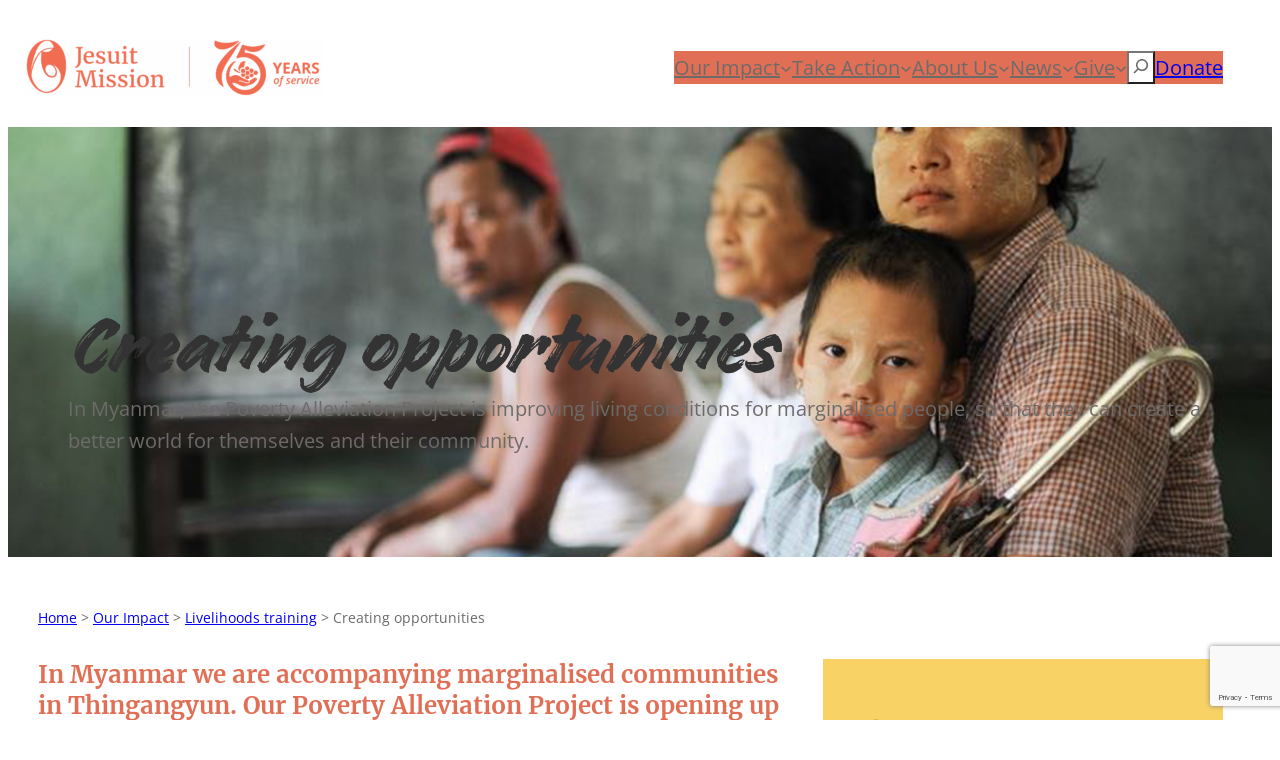

--- FILE ---
content_type: text/html; charset=UTF-8
request_url: https://jesuitmission.org.au/program/poverty-alleviation-project/
body_size: 24788
content:
<!DOCTYPE html>
<html lang="en-AU">
<head>
	<meta charset="UTF-8" />
	<meta name="viewport" content="width=device-width, initial-scale=1" />
<meta name='robots' content='index, follow, max-image-preview:large, max-snippet:-1, max-video-preview:-1' />
	<style>img:is([sizes="auto" i], [sizes^="auto," i]) { contain-intrinsic-size: 3000px 1500px }</style>
	
<!-- Google Tag Manager for WordPress by gtm4wp.com -->
<script data-cfasync="false" data-pagespeed-no-defer>
	var gtm4wp_datalayer_name = "dataLayer";
	var dataLayer = dataLayer || [];
</script>
<!-- End Google Tag Manager for WordPress by gtm4wp.com -->
	<!-- This site is optimized with the Yoast SEO plugin v26.7 - https://yoast.com/wordpress/plugins/seo/ -->
	<meta name="description" content="In Myanmar, the Thingangyun Project is improving living conditions and providing access to education for poor and marginalised people, so that they can create a better world for themselves and their community." />
	<link rel="canonical" href="https://jesuitmission.org.au/program/poverty-alleviation-project/" />
	<meta property="og:locale" content="en_US" />
	<meta property="og:type" content="article" />
	<meta property="og:title" content="Creating opportunities &#8211; Jesuit Mission" />
	<meta property="og:description" content="In Myanmar, the Thingangyun Project is improving living conditions and providing access to education for poor and marginalised people, so that they can create a better world for themselves and their community." />
	<meta property="og:url" content="https://jesuitmission.org.au/program/poverty-alleviation-project/" />
	<meta property="og:site_name" content="Jesuit Mission" />
	<meta property="article:publisher" content="http://www.facebook.com/jesuitmission" />
	<meta property="article:modified_time" content="2025-08-11T01:55:20+00:00" />
	<meta property="og:image" content="https://jesuitmission.org.au/wp-content/uploads/2019/03/myanmar-emergency.jpg" />
	<meta property="og:image:width" content="1200" />
	<meta property="og:image:height" content="675" />
	<meta property="og:image:type" content="image/jpeg" />
	<meta name="twitter:card" content="summary_large_image" />
	<meta name="twitter:site" content="@Jesuit_M" />
	<meta name="twitter:label1" content="Est. reading time" />
	<meta name="twitter:data1" content="4 minutes" />
	<script type="application/ld+json" class="yoast-schema-graph">{"@context":"https://schema.org","@graph":[{"@type":"WebPage","@id":"https://jesuitmission.org.au/program/poverty-alleviation-project/","url":"https://jesuitmission.org.au/program/poverty-alleviation-project/","name":"Creating opportunities &#8211; Jesuit Mission","isPartOf":{"@id":"https://jesuitmission.org.au/#website"},"primaryImageOfPage":{"@id":"https://jesuitmission.org.au/program/poverty-alleviation-project/#primaryimage"},"image":{"@id":"https://jesuitmission.org.au/program/poverty-alleviation-project/#primaryimage"},"thumbnailUrl":"https://jesuitmission.org.au/wp-content/uploads/2019/03/myanmar-emergency.jpg","datePublished":"2019-03-21T01:48:13+00:00","dateModified":"2025-08-11T01:55:20+00:00","description":"In Myanmar, the Thingangyun Project is improving living conditions and providing access to education for poor and marginalised people, so that they can create a better world for themselves and their community.","breadcrumb":{"@id":"https://jesuitmission.org.au/program/poverty-alleviation-project/#breadcrumb"},"inLanguage":"en-AU","potentialAction":[{"@type":"ReadAction","target":["https://jesuitmission.org.au/program/poverty-alleviation-project/"]}]},{"@type":"ImageObject","inLanguage":"en-AU","@id":"https://jesuitmission.org.au/program/poverty-alleviation-project/#primaryimage","url":"https://jesuitmission.org.au/wp-content/uploads/2019/03/myanmar-emergency.jpg","contentUrl":"https://jesuitmission.org.au/wp-content/uploads/2019/03/myanmar-emergency.jpg","width":1200,"height":675},{"@type":"BreadcrumbList","@id":"https://jesuitmission.org.au/program/poverty-alleviation-project/#breadcrumb","itemListElement":[{"@type":"ListItem","position":1,"name":"Home","item":"https://jesuitmission.org.au/"},{"@type":"ListItem","position":2,"name":"Our Impact","item":"https://jesuitmission.org.au/our-impact/"},{"@type":"ListItem","position":3,"name":"Livelihoods training","item":"https://jesuitmission.org.au/program-theme/livelihoods/"},{"@type":"ListItem","position":4,"name":"Creating opportunities"}]},{"@type":"WebSite","@id":"https://jesuitmission.org.au/#website","url":"https://jesuitmission.org.au/","name":"Jesuit Mission","description":"Faith creating change","publisher":{"@id":"https://jesuitmission.org.au/#organization"},"potentialAction":[{"@type":"SearchAction","target":{"@type":"EntryPoint","urlTemplate":"https://jesuitmission.org.au/?s={search_term_string}"},"query-input":{"@type":"PropertyValueSpecification","valueRequired":true,"valueName":"search_term_string"}}],"inLanguage":"en-AU"},{"@type":"Organization","@id":"https://jesuitmission.org.au/#organization","name":"Jesuit Mission","url":"https://jesuitmission.org.au/","logo":{"@type":"ImageObject","inLanguage":"en-AU","@id":"https://jesuitmission.org.au/#/schema/logo/image/","url":"https://jesuitmission.org.au/wp-content/uploads/2026/01/JM_75Years_logo_Hrz_CMYK-scaled.png","contentUrl":"https://jesuitmission.org.au/wp-content/uploads/2026/01/JM_75Years_logo_Hrz_CMYK-scaled.png","width":2560,"height":504,"caption":"Jesuit Mission"},"image":{"@id":"https://jesuitmission.org.au/#/schema/logo/image/"},"sameAs":["http://www.facebook.com/jesuitmission","https://x.com/Jesuit_M","https://www.instagram.com/jesuitmissionaus/","https://www.linkedin.com/company/jesuit-mission"]}]}</script>
	<!-- / Yoast SEO plugin. -->


<title>Creating opportunities &#8211; Jesuit Mission</title>
<link rel="alternate" type="application/rss+xml" title="Jesuit Mission &raquo; Feed" href="https://jesuitmission.org.au/feed/" />
<link rel="alternate" type="application/rss+xml" title="Jesuit Mission &raquo; Comments Feed" href="https://jesuitmission.org.au/comments/feed/" />
<script>
window._wpemojiSettings = {"baseUrl":"https:\/\/s.w.org\/images\/core\/emoji\/16.0.1\/72x72\/","ext":".png","svgUrl":"https:\/\/s.w.org\/images\/core\/emoji\/16.0.1\/svg\/","svgExt":".svg","source":{"concatemoji":"https:\/\/jesuitmission.org.au\/wp-includes\/js\/wp-emoji-release.min.js?ver=6.8.3"}};
/*! This file is auto-generated */
!function(s,n){var o,i,e;function c(e){try{var t={supportTests:e,timestamp:(new Date).valueOf()};sessionStorage.setItem(o,JSON.stringify(t))}catch(e){}}function p(e,t,n){e.clearRect(0,0,e.canvas.width,e.canvas.height),e.fillText(t,0,0);var t=new Uint32Array(e.getImageData(0,0,e.canvas.width,e.canvas.height).data),a=(e.clearRect(0,0,e.canvas.width,e.canvas.height),e.fillText(n,0,0),new Uint32Array(e.getImageData(0,0,e.canvas.width,e.canvas.height).data));return t.every(function(e,t){return e===a[t]})}function u(e,t){e.clearRect(0,0,e.canvas.width,e.canvas.height),e.fillText(t,0,0);for(var n=e.getImageData(16,16,1,1),a=0;a<n.data.length;a++)if(0!==n.data[a])return!1;return!0}function f(e,t,n,a){switch(t){case"flag":return n(e,"\ud83c\udff3\ufe0f\u200d\u26a7\ufe0f","\ud83c\udff3\ufe0f\u200b\u26a7\ufe0f")?!1:!n(e,"\ud83c\udde8\ud83c\uddf6","\ud83c\udde8\u200b\ud83c\uddf6")&&!n(e,"\ud83c\udff4\udb40\udc67\udb40\udc62\udb40\udc65\udb40\udc6e\udb40\udc67\udb40\udc7f","\ud83c\udff4\u200b\udb40\udc67\u200b\udb40\udc62\u200b\udb40\udc65\u200b\udb40\udc6e\u200b\udb40\udc67\u200b\udb40\udc7f");case"emoji":return!a(e,"\ud83e\udedf")}return!1}function g(e,t,n,a){var r="undefined"!=typeof WorkerGlobalScope&&self instanceof WorkerGlobalScope?new OffscreenCanvas(300,150):s.createElement("canvas"),o=r.getContext("2d",{willReadFrequently:!0}),i=(o.textBaseline="top",o.font="600 32px Arial",{});return e.forEach(function(e){i[e]=t(o,e,n,a)}),i}function t(e){var t=s.createElement("script");t.src=e,t.defer=!0,s.head.appendChild(t)}"undefined"!=typeof Promise&&(o="wpEmojiSettingsSupports",i=["flag","emoji"],n.supports={everything:!0,everythingExceptFlag:!0},e=new Promise(function(e){s.addEventListener("DOMContentLoaded",e,{once:!0})}),new Promise(function(t){var n=function(){try{var e=JSON.parse(sessionStorage.getItem(o));if("object"==typeof e&&"number"==typeof e.timestamp&&(new Date).valueOf()<e.timestamp+604800&&"object"==typeof e.supportTests)return e.supportTests}catch(e){}return null}();if(!n){if("undefined"!=typeof Worker&&"undefined"!=typeof OffscreenCanvas&&"undefined"!=typeof URL&&URL.createObjectURL&&"undefined"!=typeof Blob)try{var e="postMessage("+g.toString()+"("+[JSON.stringify(i),f.toString(),p.toString(),u.toString()].join(",")+"));",a=new Blob([e],{type:"text/javascript"}),r=new Worker(URL.createObjectURL(a),{name:"wpTestEmojiSupports"});return void(r.onmessage=function(e){c(n=e.data),r.terminate(),t(n)})}catch(e){}c(n=g(i,f,p,u))}t(n)}).then(function(e){for(var t in e)n.supports[t]=e[t],n.supports.everything=n.supports.everything&&n.supports[t],"flag"!==t&&(n.supports.everythingExceptFlag=n.supports.everythingExceptFlag&&n.supports[t]);n.supports.everythingExceptFlag=n.supports.everythingExceptFlag&&!n.supports.flag,n.DOMReady=!1,n.readyCallback=function(){n.DOMReady=!0}}).then(function(){return e}).then(function(){var e;n.supports.everything||(n.readyCallback(),(e=n.source||{}).concatemoji?t(e.concatemoji):e.wpemoji&&e.twemoji&&(t(e.twemoji),t(e.wpemoji)))}))}((window,document),window._wpemojiSettings);
</script>
<style id='wp-block-site-logo-inline-css'>
.wp-block-site-logo{box-sizing:border-box;line-height:0}.wp-block-site-logo a{display:inline-block;line-height:0}.wp-block-site-logo.is-default-size img{height:auto;width:120px}.wp-block-site-logo img{height:auto;max-width:100%}.wp-block-site-logo a,.wp-block-site-logo img{border-radius:inherit}.wp-block-site-logo.aligncenter{margin-left:auto;margin-right:auto;text-align:center}:root :where(.wp-block-site-logo.is-style-rounded){border-radius:9999px}
</style>
<style id='wp-block-navigation-link-inline-css'>
.wp-block-navigation .wp-block-navigation-item__label{overflow-wrap:break-word}.wp-block-navigation .wp-block-navigation-item__description{display:none}.link-ui-tools{border-top:1px solid #f0f0f0;padding:8px}.link-ui-block-inserter{padding-top:8px}.link-ui-block-inserter__back{margin-left:8px;text-transform:uppercase}
</style>
<style id='wp-block-search-inline-css'>
.wp-block-search__button{margin-left:10px;word-break:normal}.wp-block-search__button.has-icon{line-height:0}.wp-block-search__button svg{height:1.25em;min-height:24px;min-width:24px;width:1.25em;fill:currentColor;vertical-align:text-bottom}:where(.wp-block-search__button){border:1px solid #ccc;padding:6px 10px}.wp-block-search__inside-wrapper{display:flex;flex:auto;flex-wrap:nowrap;max-width:100%}.wp-block-search__label{width:100%}.wp-block-search__input{appearance:none;border:1px solid #949494;flex-grow:1;margin-left:0;margin-right:0;min-width:3rem;padding:8px;text-decoration:unset!important}.wp-block-search.wp-block-search__button-only .wp-block-search__button{box-sizing:border-box;display:flex;flex-shrink:0;justify-content:center;margin-left:0;max-width:100%}.wp-block-search.wp-block-search__button-only .wp-block-search__inside-wrapper{min-width:0!important;transition-property:width}.wp-block-search.wp-block-search__button-only .wp-block-search__input{flex-basis:100%;transition-duration:.3s}.wp-block-search.wp-block-search__button-only.wp-block-search__searchfield-hidden,.wp-block-search.wp-block-search__button-only.wp-block-search__searchfield-hidden .wp-block-search__inside-wrapper{overflow:hidden}.wp-block-search.wp-block-search__button-only.wp-block-search__searchfield-hidden .wp-block-search__input{border-left-width:0!important;border-right-width:0!important;flex-basis:0;flex-grow:0;margin:0;min-width:0!important;padding-left:0!important;padding-right:0!important;width:0!important}:where(.wp-block-search__input){font-family:inherit;font-size:inherit;font-style:inherit;font-weight:inherit;letter-spacing:inherit;line-height:inherit;text-transform:inherit}:where(.wp-block-search__button-inside .wp-block-search__inside-wrapper){border:1px solid #949494;box-sizing:border-box;padding:4px}:where(.wp-block-search__button-inside .wp-block-search__inside-wrapper) .wp-block-search__input{border:none;border-radius:0;padding:0 4px}:where(.wp-block-search__button-inside .wp-block-search__inside-wrapper) .wp-block-search__input:focus{outline:none}:where(.wp-block-search__button-inside .wp-block-search__inside-wrapper) :where(.wp-block-search__button){padding:4px 8px}.wp-block-search.aligncenter .wp-block-search__inside-wrapper{margin:auto}.wp-block[data-align=right] .wp-block-search.wp-block-search__button-only .wp-block-search__inside-wrapper{float:right}
</style>
<style id='wp-block-button-inline-css'>
.wp-block-button__link{align-content:center;box-sizing:border-box;cursor:pointer;display:inline-block;height:100%;text-align:center;word-break:break-word}.wp-block-button__link.aligncenter{text-align:center}.wp-block-button__link.alignright{text-align:right}:where(.wp-block-button__link){border-radius:9999px;box-shadow:none;padding:calc(.667em + 2px) calc(1.333em + 2px);text-decoration:none}.wp-block-button[style*=text-decoration] .wp-block-button__link{text-decoration:inherit}.wp-block-buttons>.wp-block-button.has-custom-width{max-width:none}.wp-block-buttons>.wp-block-button.has-custom-width .wp-block-button__link{width:100%}.wp-block-buttons>.wp-block-button.has-custom-font-size .wp-block-button__link{font-size:inherit}.wp-block-buttons>.wp-block-button.wp-block-button__width-25{width:calc(25% - var(--wp--style--block-gap, .5em)*.75)}.wp-block-buttons>.wp-block-button.wp-block-button__width-50{width:calc(50% - var(--wp--style--block-gap, .5em)*.5)}.wp-block-buttons>.wp-block-button.wp-block-button__width-75{width:calc(75% - var(--wp--style--block-gap, .5em)*.25)}.wp-block-buttons>.wp-block-button.wp-block-button__width-100{flex-basis:100%;width:100%}.wp-block-buttons.is-vertical>.wp-block-button.wp-block-button__width-25{width:25%}.wp-block-buttons.is-vertical>.wp-block-button.wp-block-button__width-50{width:50%}.wp-block-buttons.is-vertical>.wp-block-button.wp-block-button__width-75{width:75%}.wp-block-button.is-style-squared,.wp-block-button__link.wp-block-button.is-style-squared{border-radius:0}.wp-block-button.no-border-radius,.wp-block-button__link.no-border-radius{border-radius:0!important}:root :where(.wp-block-button .wp-block-button__link.is-style-outline),:root :where(.wp-block-button.is-style-outline>.wp-block-button__link){border:2px solid;padding:.667em 1.333em}:root :where(.wp-block-button .wp-block-button__link.is-style-outline:not(.has-text-color)),:root :where(.wp-block-button.is-style-outline>.wp-block-button__link:not(.has-text-color)){color:currentColor}:root :where(.wp-block-button .wp-block-button__link.is-style-outline:not(.has-background)),:root :where(.wp-block-button.is-style-outline>.wp-block-button__link:not(.has-background)){background-color:initial;background-image:none}
</style>
<style id='wp-block-buttons-inline-css'>
.wp-block-buttons{box-sizing:border-box}.wp-block-buttons.is-vertical{flex-direction:column}.wp-block-buttons.is-vertical>.wp-block-button:last-child{margin-bottom:0}.wp-block-buttons>.wp-block-button{display:inline-block;margin:0}.wp-block-buttons.is-content-justification-left{justify-content:flex-start}.wp-block-buttons.is-content-justification-left.is-vertical{align-items:flex-start}.wp-block-buttons.is-content-justification-center{justify-content:center}.wp-block-buttons.is-content-justification-center.is-vertical{align-items:center}.wp-block-buttons.is-content-justification-right{justify-content:flex-end}.wp-block-buttons.is-content-justification-right.is-vertical{align-items:flex-end}.wp-block-buttons.is-content-justification-space-between{justify-content:space-between}.wp-block-buttons.aligncenter{text-align:center}.wp-block-buttons:not(.is-content-justification-space-between,.is-content-justification-right,.is-content-justification-left,.is-content-justification-center) .wp-block-button.aligncenter{margin-left:auto;margin-right:auto;width:100%}.wp-block-buttons[style*=text-decoration] .wp-block-button,.wp-block-buttons[style*=text-decoration] .wp-block-button__link{text-decoration:inherit}.wp-block-buttons.has-custom-font-size .wp-block-button__link{font-size:inherit}.wp-block-buttons .wp-block-button__link{width:100%}.wp-block-button.aligncenter{text-align:center}
</style>
<link rel='stylesheet' id='wp-block-navigation-css' href='https://jesuitmission.org.au/wp-includes/blocks/navigation/style.min.css?ver=6.8.3' media='all' />
<style id='wp-block-group-inline-css'>
.wp-block-group{box-sizing:border-box}:where(.wp-block-group.wp-block-group-is-layout-constrained){position:relative}
</style>
<style id='wp-block-post-title-inline-css'>
.wp-block-post-title{box-sizing:border-box;word-break:break-word}.wp-block-post-title :where(a){display:inline-block;font-family:inherit;font-size:inherit;font-style:inherit;font-weight:inherit;letter-spacing:inherit;line-height:inherit;text-decoration:inherit}
</style>
<style id='wp-block-post-excerpt-inline-css'>
:where(.wp-block-post-excerpt){box-sizing:border-box;margin-bottom:var(--wp--style--block-gap);margin-top:var(--wp--style--block-gap)}.wp-block-post-excerpt__excerpt{margin-bottom:0;margin-top:0}.wp-block-post-excerpt__more-text{margin-bottom:0;margin-top:var(--wp--style--block-gap)}.wp-block-post-excerpt__more-link{display:inline-block}
</style>
<link rel='stylesheet' id='wp-block-cover-css' href='https://jesuitmission.org.au/wp-includes/blocks/cover/style.min.css?ver=6.8.3' media='all' />
<style id='wp-block-heading-inline-css'>
h1.has-background,h2.has-background,h3.has-background,h4.has-background,h5.has-background,h6.has-background{padding:1.25em 2.375em}h1.has-text-align-left[style*=writing-mode]:where([style*=vertical-lr]),h1.has-text-align-right[style*=writing-mode]:where([style*=vertical-rl]),h2.has-text-align-left[style*=writing-mode]:where([style*=vertical-lr]),h2.has-text-align-right[style*=writing-mode]:where([style*=vertical-rl]),h3.has-text-align-left[style*=writing-mode]:where([style*=vertical-lr]),h3.has-text-align-right[style*=writing-mode]:where([style*=vertical-rl]),h4.has-text-align-left[style*=writing-mode]:where([style*=vertical-lr]),h4.has-text-align-right[style*=writing-mode]:where([style*=vertical-rl]),h5.has-text-align-left[style*=writing-mode]:where([style*=vertical-lr]),h5.has-text-align-right[style*=writing-mode]:where([style*=vertical-rl]),h6.has-text-align-left[style*=writing-mode]:where([style*=vertical-lr]),h6.has-text-align-right[style*=writing-mode]:where([style*=vertical-rl]){rotate:180deg}
</style>
<style id='wp-block-paragraph-inline-css'>
.is-small-text{font-size:.875em}.is-regular-text{font-size:1em}.is-large-text{font-size:2.25em}.is-larger-text{font-size:3em}.has-drop-cap:not(:focus):first-letter{float:left;font-size:8.4em;font-style:normal;font-weight:100;line-height:.68;margin:.05em .1em 0 0;text-transform:uppercase}body.rtl .has-drop-cap:not(:focus):first-letter{float:none;margin-left:.1em}p.has-drop-cap.has-background{overflow:hidden}:root :where(p.has-background){padding:1.25em 2.375em}:where(p.has-text-color:not(.has-link-color)) a{color:inherit}p.has-text-align-left[style*="writing-mode:vertical-lr"],p.has-text-align-right[style*="writing-mode:vertical-rl"]{rotate:180deg}
</style>
<link rel='stylesheet' id='wp-block-image-css' href='https://jesuitmission.org.au/wp-includes/blocks/image/style.min.css?ver=6.8.3' media='all' />
<style id='wp-block-list-inline-css'>
ol,ul{box-sizing:border-box}:root :where(.wp-block-list.has-background){padding:1.25em 2.375em}
</style>
<style id='wp-block-pullquote-inline-css'>
.wp-block-pullquote{box-sizing:border-box;margin:0 0 1em;overflow-wrap:break-word;padding:4em 0;text-align:center}.wp-block-pullquote blockquote,.wp-block-pullquote cite,.wp-block-pullquote p{color:inherit}.wp-block-pullquote blockquote{margin:0}.wp-block-pullquote p{margin-top:0}.wp-block-pullquote p:last-child{margin-bottom:0}.wp-block-pullquote.alignleft,.wp-block-pullquote.alignright{max-width:420px}.wp-block-pullquote cite,.wp-block-pullquote footer{position:relative}.wp-block-pullquote .has-text-color a{color:inherit}.wp-block-pullquote.has-text-align-left blockquote{text-align:left}.wp-block-pullquote.has-text-align-right blockquote{text-align:right}.wp-block-pullquote.has-text-align-center blockquote{text-align:center}.wp-block-pullquote.is-style-solid-color{border:none}.wp-block-pullquote.is-style-solid-color blockquote{margin-left:auto;margin-right:auto;max-width:60%}.wp-block-pullquote.is-style-solid-color blockquote p{font-size:2em;margin-bottom:0;margin-top:0}.wp-block-pullquote.is-style-solid-color blockquote cite{font-style:normal;text-transform:none}.wp-block-pullquote cite{color:inherit;display:block}
</style>
<style id='wp-block-quote-inline-css'>
.wp-block-quote{box-sizing:border-box;overflow-wrap:break-word}.wp-block-quote.is-large:where(:not(.is-style-plain)),.wp-block-quote.is-style-large:where(:not(.is-style-plain)){margin-bottom:1em;padding:0 1em}.wp-block-quote.is-large:where(:not(.is-style-plain)) p,.wp-block-quote.is-style-large:where(:not(.is-style-plain)) p{font-size:1.5em;font-style:italic;line-height:1.6}.wp-block-quote.is-large:where(:not(.is-style-plain)) cite,.wp-block-quote.is-large:where(:not(.is-style-plain)) footer,.wp-block-quote.is-style-large:where(:not(.is-style-plain)) cite,.wp-block-quote.is-style-large:where(:not(.is-style-plain)) footer{font-size:1.125em;text-align:right}.wp-block-quote>cite{display:block}
</style>
<style id='wp-block-media-text-inline-css'>
.wp-block-media-text{box-sizing:border-box;
  /*!rtl:begin:ignore*/direction:ltr;
  /*!rtl:end:ignore*/display:grid;grid-template-columns:50% 1fr;grid-template-rows:auto}.wp-block-media-text.has-media-on-the-right{grid-template-columns:1fr 50%}.wp-block-media-text.is-vertically-aligned-top>.wp-block-media-text__content,.wp-block-media-text.is-vertically-aligned-top>.wp-block-media-text__media{align-self:start}.wp-block-media-text.is-vertically-aligned-center>.wp-block-media-text__content,.wp-block-media-text.is-vertically-aligned-center>.wp-block-media-text__media,.wp-block-media-text>.wp-block-media-text__content,.wp-block-media-text>.wp-block-media-text__media{align-self:center}.wp-block-media-text.is-vertically-aligned-bottom>.wp-block-media-text__content,.wp-block-media-text.is-vertically-aligned-bottom>.wp-block-media-text__media{align-self:end}.wp-block-media-text>.wp-block-media-text__media{
  /*!rtl:begin:ignore*/grid-column:1;grid-row:1;
  /*!rtl:end:ignore*/margin:0}.wp-block-media-text>.wp-block-media-text__content{direction:ltr;
  /*!rtl:begin:ignore*/grid-column:2;grid-row:1;
  /*!rtl:end:ignore*/padding:0 8%;word-break:break-word}.wp-block-media-text.has-media-on-the-right>.wp-block-media-text__media{
  /*!rtl:begin:ignore*/grid-column:2;grid-row:1
  /*!rtl:end:ignore*/}.wp-block-media-text.has-media-on-the-right>.wp-block-media-text__content{
  /*!rtl:begin:ignore*/grid-column:1;grid-row:1
  /*!rtl:end:ignore*/}.wp-block-media-text__media a{display:block}.wp-block-media-text__media img,.wp-block-media-text__media video{height:auto;max-width:unset;vertical-align:middle;width:100%}.wp-block-media-text.is-image-fill>.wp-block-media-text__media{background-size:cover;height:100%;min-height:250px}.wp-block-media-text.is-image-fill>.wp-block-media-text__media>a{display:block;height:100%}.wp-block-media-text.is-image-fill>.wp-block-media-text__media img{height:1px;margin:-1px;overflow:hidden;padding:0;position:absolute;width:1px;clip:rect(0,0,0,0);border:0}.wp-block-media-text.is-image-fill-element>.wp-block-media-text__media{height:100%;min-height:250px;position:relative}.wp-block-media-text.is-image-fill-element>.wp-block-media-text__media>a{display:block;height:100%}.wp-block-media-text.is-image-fill-element>.wp-block-media-text__media img{height:100%;object-fit:cover;position:absolute;width:100%}@media (max-width:600px){.wp-block-media-text.is-stacked-on-mobile{grid-template-columns:100%!important}.wp-block-media-text.is-stacked-on-mobile>.wp-block-media-text__media{grid-column:1;grid-row:1}.wp-block-media-text.is-stacked-on-mobile>.wp-block-media-text__content{grid-column:1;grid-row:2}}
</style>
<style id='wp-block-post-content-inline-css'>
.wp-block-post-content{display:flow-root}
</style>
<link rel='stylesheet' id='wp-block-social-links-css' href='https://jesuitmission.org.au/wp-includes/blocks/social-links/style.min.css?ver=6.8.3' media='all' />
<style id='wp-block-columns-inline-css'>
.wp-block-columns{align-items:normal!important;box-sizing:border-box;display:flex;flex-wrap:wrap!important}@media (min-width:782px){.wp-block-columns{flex-wrap:nowrap!important}}.wp-block-columns.are-vertically-aligned-top{align-items:flex-start}.wp-block-columns.are-vertically-aligned-center{align-items:center}.wp-block-columns.are-vertically-aligned-bottom{align-items:flex-end}@media (max-width:781px){.wp-block-columns:not(.is-not-stacked-on-mobile)>.wp-block-column{flex-basis:100%!important}}@media (min-width:782px){.wp-block-columns:not(.is-not-stacked-on-mobile)>.wp-block-column{flex-basis:0;flex-grow:1}.wp-block-columns:not(.is-not-stacked-on-mobile)>.wp-block-column[style*=flex-basis]{flex-grow:0}}.wp-block-columns.is-not-stacked-on-mobile{flex-wrap:nowrap!important}.wp-block-columns.is-not-stacked-on-mobile>.wp-block-column{flex-basis:0;flex-grow:1}.wp-block-columns.is-not-stacked-on-mobile>.wp-block-column[style*=flex-basis]{flex-grow:0}:where(.wp-block-columns){margin-bottom:1.75em}:where(.wp-block-columns.has-background){padding:1.25em 2.375em}.wp-block-column{flex-grow:1;min-width:0;overflow-wrap:break-word;word-break:break-word}.wp-block-column.is-vertically-aligned-top{align-self:flex-start}.wp-block-column.is-vertically-aligned-center{align-self:center}.wp-block-column.is-vertically-aligned-bottom{align-self:flex-end}.wp-block-column.is-vertically-aligned-stretch{align-self:stretch}.wp-block-column.is-vertically-aligned-bottom,.wp-block-column.is-vertically-aligned-center,.wp-block-column.is-vertically-aligned-top{width:100%}
</style>
<style id='wp-emoji-styles-inline-css'>

	img.wp-smiley, img.emoji {
		display: inline !important;
		border: none !important;
		box-shadow: none !important;
		height: 1em !important;
		width: 1em !important;
		margin: 0 0.07em !important;
		vertical-align: -0.1em !important;
		background: none !important;
		padding: 0 !important;
	}
</style>
<style id='wp-block-library-inline-css'>
:root{--wp-admin-theme-color:#007cba;--wp-admin-theme-color--rgb:0,124,186;--wp-admin-theme-color-darker-10:#006ba1;--wp-admin-theme-color-darker-10--rgb:0,107,161;--wp-admin-theme-color-darker-20:#005a87;--wp-admin-theme-color-darker-20--rgb:0,90,135;--wp-admin-border-width-focus:2px;--wp-block-synced-color:#7a00df;--wp-block-synced-color--rgb:122,0,223;--wp-bound-block-color:var(--wp-block-synced-color)}@media (min-resolution:192dpi){:root{--wp-admin-border-width-focus:1.5px}}.wp-element-button{cursor:pointer}:root{--wp--preset--font-size--normal:16px;--wp--preset--font-size--huge:42px}:root .has-very-light-gray-background-color{background-color:#eee}:root .has-very-dark-gray-background-color{background-color:#313131}:root .has-very-light-gray-color{color:#eee}:root .has-very-dark-gray-color{color:#313131}:root .has-vivid-green-cyan-to-vivid-cyan-blue-gradient-background{background:linear-gradient(135deg,#00d084,#0693e3)}:root .has-purple-crush-gradient-background{background:linear-gradient(135deg,#34e2e4,#4721fb 50%,#ab1dfe)}:root .has-hazy-dawn-gradient-background{background:linear-gradient(135deg,#faaca8,#dad0ec)}:root .has-subdued-olive-gradient-background{background:linear-gradient(135deg,#fafae1,#67a671)}:root .has-atomic-cream-gradient-background{background:linear-gradient(135deg,#fdd79a,#004a59)}:root .has-nightshade-gradient-background{background:linear-gradient(135deg,#330968,#31cdcf)}:root .has-midnight-gradient-background{background:linear-gradient(135deg,#020381,#2874fc)}.has-regular-font-size{font-size:1em}.has-larger-font-size{font-size:2.625em}.has-normal-font-size{font-size:var(--wp--preset--font-size--normal)}.has-huge-font-size{font-size:var(--wp--preset--font-size--huge)}.has-text-align-center{text-align:center}.has-text-align-left{text-align:left}.has-text-align-right{text-align:right}#end-resizable-editor-section{display:none}.aligncenter{clear:both}.items-justified-left{justify-content:flex-start}.items-justified-center{justify-content:center}.items-justified-right{justify-content:flex-end}.items-justified-space-between{justify-content:space-between}.screen-reader-text{border:0;clip-path:inset(50%);height:1px;margin:-1px;overflow:hidden;padding:0;position:absolute;width:1px;word-wrap:normal!important}.screen-reader-text:focus{background-color:#ddd;clip-path:none;color:#444;display:block;font-size:1em;height:auto;left:5px;line-height:normal;padding:15px 23px 14px;text-decoration:none;top:5px;width:auto;z-index:100000}html :where(.has-border-color){border-style:solid}html :where([style*=border-top-color]){border-top-style:solid}html :where([style*=border-right-color]){border-right-style:solid}html :where([style*=border-bottom-color]){border-bottom-style:solid}html :where([style*=border-left-color]){border-left-style:solid}html :where([style*=border-width]){border-style:solid}html :where([style*=border-top-width]){border-top-style:solid}html :where([style*=border-right-width]){border-right-style:solid}html :where([style*=border-bottom-width]){border-bottom-style:solid}html :where([style*=border-left-width]){border-left-style:solid}html :where(img[class*=wp-image-]){height:auto;max-width:100%}:where(figure){margin:0 0 1em}html :where(.is-position-sticky){--wp-admin--admin-bar--position-offset:var(--wp-admin--admin-bar--height,0px)}@media screen and (max-width:600px){html :where(.is-position-sticky){--wp-admin--admin-bar--position-offset:0px}}
</style>
<style id='global-styles-inline-css'>
:root{--wp--preset--aspect-ratio--square: 1;--wp--preset--aspect-ratio--4-3: 4/3;--wp--preset--aspect-ratio--3-4: 3/4;--wp--preset--aspect-ratio--3-2: 3/2;--wp--preset--aspect-ratio--2-3: 2/3;--wp--preset--aspect-ratio--16-9: 16/9;--wp--preset--aspect-ratio--9-16: 9/16;--wp--preset--color--black: #333333;--wp--preset--color--cyan-bluish-gray: #abb8c3;--wp--preset--color--white: #ffffff;--wp--preset--color--pale-pink: #f78da7;--wp--preset--color--vivid-red: #cf2e2e;--wp--preset--color--luminous-vivid-orange: #ff6900;--wp--preset--color--luminous-vivid-amber: #fcb900;--wp--preset--color--light-green-cyan: #7bdcb5;--wp--preset--color--vivid-green-cyan: #00d084;--wp--preset--color--pale-cyan-blue: #8ed1fc;--wp--preset--color--vivid-cyan-blue: #0693e3;--wp--preset--color--vivid-purple: #9b51e0;--wp--preset--color--orange: #E16F55;--wp--preset--color--yellow: #F8D264;--wp--preset--color--teal: #00B0B3;--wp--preset--color--blue: #385e9d;--wp--preset--color--orange-light: #FCF4F2;--wp--preset--color--grey: #6d6b6a;--wp--preset--color--grey-mid: #e5e5e5;--wp--preset--color--grey-light: #f7f7f7;--wp--preset--color--custom-off-black: #333333;--wp--preset--gradient--vivid-cyan-blue-to-vivid-purple: linear-gradient(135deg,rgba(6,147,227,1) 0%,rgb(155,81,224) 100%);--wp--preset--gradient--light-green-cyan-to-vivid-green-cyan: linear-gradient(135deg,rgb(122,220,180) 0%,rgb(0,208,130) 100%);--wp--preset--gradient--luminous-vivid-amber-to-luminous-vivid-orange: linear-gradient(135deg,rgba(252,185,0,1) 0%,rgba(255,105,0,1) 100%);--wp--preset--gradient--luminous-vivid-orange-to-vivid-red: linear-gradient(135deg,rgba(255,105,0,1) 0%,rgb(207,46,46) 100%);--wp--preset--gradient--very-light-gray-to-cyan-bluish-gray: linear-gradient(135deg,rgb(238,238,238) 0%,rgb(169,184,195) 100%);--wp--preset--gradient--cool-to-warm-spectrum: linear-gradient(135deg,rgb(74,234,220) 0%,rgb(151,120,209) 20%,rgb(207,42,186) 40%,rgb(238,44,130) 60%,rgb(251,105,98) 80%,rgb(254,248,76) 100%);--wp--preset--gradient--blush-light-purple: linear-gradient(135deg,rgb(255,206,236) 0%,rgb(152,150,240) 100%);--wp--preset--gradient--blush-bordeaux: linear-gradient(135deg,rgb(254,205,165) 0%,rgb(254,45,45) 50%,rgb(107,0,62) 100%);--wp--preset--gradient--luminous-dusk: linear-gradient(135deg,rgb(255,203,112) 0%,rgb(199,81,192) 50%,rgb(65,88,208) 100%);--wp--preset--gradient--pale-ocean: linear-gradient(135deg,rgb(255,245,203) 0%,rgb(182,227,212) 50%,rgb(51,167,181) 100%);--wp--preset--gradient--electric-grass: linear-gradient(135deg,rgb(202,248,128) 0%,rgb(113,206,126) 100%);--wp--preset--gradient--midnight: linear-gradient(135deg,rgb(2,3,129) 0%,rgb(40,116,252) 100%);--wp--preset--gradient--custom-fade-to-right: linear-gradient(var(--wp--custom--gradient--linear--angle, 90deg),rgb(252,244,242) 46%,rgba(252,244,242,0) 67%);--wp--preset--gradient--custom-fade-to-left: linear-gradient(var(--wp--custom--gradient--linear--reverse-angle, 270deg) ,rgb(252,244,242) 46%,rgba(252,244,242,0) 67%);--wp--preset--gradient--orange-fade-to-right: linear-gradient(var(--wp--custom--gradient--linear--angle, 90deg),rgb(225,111,85) 46%,rgba(225,111,85,0) 67%);--wp--preset--gradient--orange-fade-to-left: linear-gradient(var(--wp--custom--gradient--linear--reverse-angle, 270deg),rgb(225,111,85) 46%,rgba(225,111,85,0) 67%);--wp--preset--gradient--teal-fade-to-right: linear-gradient(var(--wp--custom--gradient--linear--angle, 90deg),rgb(0,176,179) 46%,rgba(0,176,179,0) 67%);--wp--preset--gradient--teal-fade-to-left: linear-gradient(var(--wp--custom--gradient--linear--reverse-angle, 270deg),rgb(0,176,179) 46%,rgba(0,176,179,0) 67%);--wp--preset--font-size--small: 13px;--wp--preset--font-size--medium: clamp(14px, 0.875rem + ((1vw - 3.2px) * 0.682), 20px);--wp--preset--font-size--large: clamp(22.041px, 1.378rem + ((1vw - 3.2px) * 1.586), 36px);--wp--preset--font-size--x-large: clamp(25.014px, 1.563rem + ((1vw - 3.2px) * 1.93), 42px);--wp--preset--font-size--sm: 0.875rem;--wp--preset--font-size--md: clamp(0.875rem, 0.875rem + ((1vw - 0.2rem) * 0.682), 1.25rem);--wp--preset--font-size--lg: clamp(0.984rem, 0.984rem + ((1vw - 0.2rem) * 0.938), 1.5rem);--wp--preset--font-size--xl: clamp(1.25rem, 1.25rem + ((1vw - 0.2rem) * 1.364), 2rem);--wp--preset--font-family--system-font: -apple-system, BlinkMacSystemFont, 'Segoe UI', Roboto, Oxygen-Sans, Ubuntu, Cantarell, 'Helvetica Neue', sans-serif;--wp--preset--font-family--merriweather: Merriweather, sans-serif;--wp--preset--font-family--open-sans: "Open Sans", sans-serif;--wp--preset--font-family--feature: "Handelson-Two", cursive;--wp--preset--spacing--20: 0.44rem;--wp--preset--spacing--30: 0.67rem;--wp--preset--spacing--40: 1rem;--wp--preset--spacing--50: 1.5rem;--wp--preset--spacing--60: 2.25rem;--wp--preset--spacing--70: 3.38rem;--wp--preset--spacing--80: 5.06rem;--wp--preset--spacing--xs: 0.4375rem;--wp--preset--spacing--sm: 0.9375rem;--wp--preset--spacing--md: 1.875rem;--wp--preset--spacing--lg: 3.125rem;--wp--preset--spacing--xl: 6.25rem;--wp--preset--shadow--natural: 6px 6px 9px rgba(0, 0, 0, 0.2);--wp--preset--shadow--deep: 12px 12px 50px rgba(0, 0, 0, 0.4);--wp--preset--shadow--sharp: 6px 6px 0px rgba(0, 0, 0, 0.2);--wp--preset--shadow--outlined: 6px 6px 0px -3px rgba(255, 255, 255, 1), 6px 6px rgba(0, 0, 0, 1);--wp--preset--shadow--crisp: 6px 6px 0px rgba(0, 0, 0, 1);--wp--preset--shadow--donate-box-shadow: 0px 4px 4px 0px rgba(0, 0, 0, 0.25);--wp--custom--animation--easing: ease-out;--wp--custom--animation--speed: .35s;--wp--custom--border-radius--lg: 1.25rem;--wp--custom--border-radius--md: 0.625rem;--wp--custom--border-radius--sm: 0.3125rem;--wp--custom--gradient--linear--angle: 90deg;--wp--custom--gradient--linear--reverse-angle: 270deg;}:root { --wp--style--global--content-size: 960px;--wp--style--global--wide-size: 1200px; }:where(body) { margin: 0; }.wp-site-blocks { padding-top: var(--wp--style--root--padding-top); padding-bottom: var(--wp--style--root--padding-bottom); }.has-global-padding { padding-right: var(--wp--style--root--padding-right); padding-left: var(--wp--style--root--padding-left); }.has-global-padding > .alignfull { margin-right: calc(var(--wp--style--root--padding-right) * -1); margin-left: calc(var(--wp--style--root--padding-left) * -1); }.has-global-padding :where(:not(.alignfull.is-layout-flow) > .has-global-padding:not(.wp-block-block, .alignfull)) { padding-right: 0; padding-left: 0; }.has-global-padding :where(:not(.alignfull.is-layout-flow) > .has-global-padding:not(.wp-block-block, .alignfull)) > .alignfull { margin-left: 0; margin-right: 0; }.wp-site-blocks > .alignleft { float: left; margin-right: 2em; }.wp-site-blocks > .alignright { float: right; margin-left: 2em; }.wp-site-blocks > .aligncenter { justify-content: center; margin-left: auto; margin-right: auto; }:where(.wp-site-blocks) > * { margin-block-start: 0; margin-block-end: 0; }:where(.wp-site-blocks) > :first-child { margin-block-start: 0; }:where(.wp-site-blocks) > :last-child { margin-block-end: 0; }:root { --wp--style--block-gap: 0; }:root :where(.is-layout-flow) > :first-child{margin-block-start: 0;}:root :where(.is-layout-flow) > :last-child{margin-block-end: 0;}:root :where(.is-layout-flow) > *{margin-block-start: 0;margin-block-end: 0;}:root :where(.is-layout-constrained) > :first-child{margin-block-start: 0;}:root :where(.is-layout-constrained) > :last-child{margin-block-end: 0;}:root :where(.is-layout-constrained) > *{margin-block-start: 0;margin-block-end: 0;}:root :where(.is-layout-flex){gap: 0;}:root :where(.is-layout-grid){gap: 0;}.is-layout-flow > .alignleft{float: left;margin-inline-start: 0;margin-inline-end: 2em;}.is-layout-flow > .alignright{float: right;margin-inline-start: 2em;margin-inline-end: 0;}.is-layout-flow > .aligncenter{margin-left: auto !important;margin-right: auto !important;}.is-layout-constrained > .alignleft{float: left;margin-inline-start: 0;margin-inline-end: 2em;}.is-layout-constrained > .alignright{float: right;margin-inline-start: 2em;margin-inline-end: 0;}.is-layout-constrained > .aligncenter{margin-left: auto !important;margin-right: auto !important;}.is-layout-constrained > :where(:not(.alignleft):not(.alignright):not(.alignfull)){max-width: var(--wp--style--global--content-size);margin-left: auto !important;margin-right: auto !important;}.is-layout-constrained > .alignwide{max-width: var(--wp--style--global--wide-size);}body .is-layout-flex{display: flex;}.is-layout-flex{flex-wrap: wrap;align-items: center;}.is-layout-flex > :is(*, div){margin: 0;}body .is-layout-grid{display: grid;}.is-layout-grid > :is(*, div){margin: 0;}body{font-family: var(--wp--preset--font-family--open-sans);font-size: var(--wp--preset--font-size--md);line-height: 1.6;--wp--style--root--padding-top: 0px;--wp--style--root--padding-right: var(--wp--preset--spacing--sm);--wp--style--root--padding-bottom: 0px;--wp--style--root--padding-left: var(--wp--preset--spacing--sm);}a:where(:not(.wp-element-button)){color: var(--wp--preset--color--blue);text-decoration: underline;}:root :where(a:where(:not(.wp-element-button)):hover){color: var(--wp--preset--color--orange );text-decoration: none;}h1, h2, h3, h4, h5, h6{color: var(--wp--preset--color--black);font-family: var(--wp--preset--font-family--merriweather);}h1{font-family: var( --wp--preset--font-family--feature );font-size: clamp(2.886rem, 2.886rem + ((1vw - 0.2rem) * 4.98), 5.625rem);font-style: normal;font-weight: 400;line-height: 0.7;}h2{font-size: clamp(2.089rem, 2.089rem + ((1vw - 0.2rem) * 3.02), 3.75rem);font-style: normal;font-weight: 700;line-height: 1.3;}h3{font-size: clamp(1.502rem, 1.502rem + ((1vw - 0.2rem) * 1.815), 2.5rem);line-height: 1.3;}h4{font-size: clamp(1.185rem, 1.185rem + ((1vw - 0.2rem) * 1.255), 1.875rem);line-height: 1.3;}h5{font-size: var( --wp--preset--font-size--lg );line-height: 1.3;}h6{font-size: var( --wp--preset--font-size--md );line-height: 1.3;}:root :where(.wp-element-button, .wp-block-button__link){background-color: #32373c;border-width: 0;color: #fff;font-family: inherit;font-size: inherit;line-height: inherit;padding: calc(0.667em + 2px) calc(1.333em + 2px);text-decoration: none;}.has-black-color{color: var(--wp--preset--color--black) !important;}.has-cyan-bluish-gray-color{color: var(--wp--preset--color--cyan-bluish-gray) !important;}.has-white-color{color: var(--wp--preset--color--white) !important;}.has-pale-pink-color{color: var(--wp--preset--color--pale-pink) !important;}.has-vivid-red-color{color: var(--wp--preset--color--vivid-red) !important;}.has-luminous-vivid-orange-color{color: var(--wp--preset--color--luminous-vivid-orange) !important;}.has-luminous-vivid-amber-color{color: var(--wp--preset--color--luminous-vivid-amber) !important;}.has-light-green-cyan-color{color: var(--wp--preset--color--light-green-cyan) !important;}.has-vivid-green-cyan-color{color: var(--wp--preset--color--vivid-green-cyan) !important;}.has-pale-cyan-blue-color{color: var(--wp--preset--color--pale-cyan-blue) !important;}.has-vivid-cyan-blue-color{color: var(--wp--preset--color--vivid-cyan-blue) !important;}.has-vivid-purple-color{color: var(--wp--preset--color--vivid-purple) !important;}.has-orange-color{color: var(--wp--preset--color--orange) !important;}.has-yellow-color{color: var(--wp--preset--color--yellow) !important;}.has-teal-color{color: var(--wp--preset--color--teal) !important;}.has-blue-color{color: var(--wp--preset--color--blue) !important;}.has-orange-light-color{color: var(--wp--preset--color--orange-light) !important;}.has-grey-color{color: var(--wp--preset--color--grey) !important;}.has-grey-mid-color{color: var(--wp--preset--color--grey-mid) !important;}.has-grey-light-color{color: var(--wp--preset--color--grey-light) !important;}.has-custom-off-black-color{color: var(--wp--preset--color--custom-off-black) !important;}.has-black-background-color{background-color: var(--wp--preset--color--black) !important;}.has-cyan-bluish-gray-background-color{background-color: var(--wp--preset--color--cyan-bluish-gray) !important;}.has-white-background-color{background-color: var(--wp--preset--color--white) !important;}.has-pale-pink-background-color{background-color: var(--wp--preset--color--pale-pink) !important;}.has-vivid-red-background-color{background-color: var(--wp--preset--color--vivid-red) !important;}.has-luminous-vivid-orange-background-color{background-color: var(--wp--preset--color--luminous-vivid-orange) !important;}.has-luminous-vivid-amber-background-color{background-color: var(--wp--preset--color--luminous-vivid-amber) !important;}.has-light-green-cyan-background-color{background-color: var(--wp--preset--color--light-green-cyan) !important;}.has-vivid-green-cyan-background-color{background-color: var(--wp--preset--color--vivid-green-cyan) !important;}.has-pale-cyan-blue-background-color{background-color: var(--wp--preset--color--pale-cyan-blue) !important;}.has-vivid-cyan-blue-background-color{background-color: var(--wp--preset--color--vivid-cyan-blue) !important;}.has-vivid-purple-background-color{background-color: var(--wp--preset--color--vivid-purple) !important;}.has-orange-background-color{background-color: var(--wp--preset--color--orange) !important;}.has-yellow-background-color{background-color: var(--wp--preset--color--yellow) !important;}.has-teal-background-color{background-color: var(--wp--preset--color--teal) !important;}.has-blue-background-color{background-color: var(--wp--preset--color--blue) !important;}.has-orange-light-background-color{background-color: var(--wp--preset--color--orange-light) !important;}.has-grey-background-color{background-color: var(--wp--preset--color--grey) !important;}.has-grey-mid-background-color{background-color: var(--wp--preset--color--grey-mid) !important;}.has-grey-light-background-color{background-color: var(--wp--preset--color--grey-light) !important;}.has-custom-off-black-background-color{background-color: var(--wp--preset--color--custom-off-black) !important;}.has-black-border-color{border-color: var(--wp--preset--color--black) !important;}.has-cyan-bluish-gray-border-color{border-color: var(--wp--preset--color--cyan-bluish-gray) !important;}.has-white-border-color{border-color: var(--wp--preset--color--white) !important;}.has-pale-pink-border-color{border-color: var(--wp--preset--color--pale-pink) !important;}.has-vivid-red-border-color{border-color: var(--wp--preset--color--vivid-red) !important;}.has-luminous-vivid-orange-border-color{border-color: var(--wp--preset--color--luminous-vivid-orange) !important;}.has-luminous-vivid-amber-border-color{border-color: var(--wp--preset--color--luminous-vivid-amber) !important;}.has-light-green-cyan-border-color{border-color: var(--wp--preset--color--light-green-cyan) !important;}.has-vivid-green-cyan-border-color{border-color: var(--wp--preset--color--vivid-green-cyan) !important;}.has-pale-cyan-blue-border-color{border-color: var(--wp--preset--color--pale-cyan-blue) !important;}.has-vivid-cyan-blue-border-color{border-color: var(--wp--preset--color--vivid-cyan-blue) !important;}.has-vivid-purple-border-color{border-color: var(--wp--preset--color--vivid-purple) !important;}.has-orange-border-color{border-color: var(--wp--preset--color--orange) !important;}.has-yellow-border-color{border-color: var(--wp--preset--color--yellow) !important;}.has-teal-border-color{border-color: var(--wp--preset--color--teal) !important;}.has-blue-border-color{border-color: var(--wp--preset--color--blue) !important;}.has-orange-light-border-color{border-color: var(--wp--preset--color--orange-light) !important;}.has-grey-border-color{border-color: var(--wp--preset--color--grey) !important;}.has-grey-mid-border-color{border-color: var(--wp--preset--color--grey-mid) !important;}.has-grey-light-border-color{border-color: var(--wp--preset--color--grey-light) !important;}.has-custom-off-black-border-color{border-color: var(--wp--preset--color--custom-off-black) !important;}.has-vivid-cyan-blue-to-vivid-purple-gradient-background{background: var(--wp--preset--gradient--vivid-cyan-blue-to-vivid-purple) !important;}.has-light-green-cyan-to-vivid-green-cyan-gradient-background{background: var(--wp--preset--gradient--light-green-cyan-to-vivid-green-cyan) !important;}.has-luminous-vivid-amber-to-luminous-vivid-orange-gradient-background{background: var(--wp--preset--gradient--luminous-vivid-amber-to-luminous-vivid-orange) !important;}.has-luminous-vivid-orange-to-vivid-red-gradient-background{background: var(--wp--preset--gradient--luminous-vivid-orange-to-vivid-red) !important;}.has-very-light-gray-to-cyan-bluish-gray-gradient-background{background: var(--wp--preset--gradient--very-light-gray-to-cyan-bluish-gray) !important;}.has-cool-to-warm-spectrum-gradient-background{background: var(--wp--preset--gradient--cool-to-warm-spectrum) !important;}.has-blush-light-purple-gradient-background{background: var(--wp--preset--gradient--blush-light-purple) !important;}.has-blush-bordeaux-gradient-background{background: var(--wp--preset--gradient--blush-bordeaux) !important;}.has-luminous-dusk-gradient-background{background: var(--wp--preset--gradient--luminous-dusk) !important;}.has-pale-ocean-gradient-background{background: var(--wp--preset--gradient--pale-ocean) !important;}.has-electric-grass-gradient-background{background: var(--wp--preset--gradient--electric-grass) !important;}.has-midnight-gradient-background{background: var(--wp--preset--gradient--midnight) !important;}.has-custom-fade-to-right-gradient-background{background: var(--wp--preset--gradient--custom-fade-to-right) !important;}.has-custom-fade-to-left-gradient-background{background: var(--wp--preset--gradient--custom-fade-to-left) !important;}.has-orange-fade-to-right-gradient-background{background: var(--wp--preset--gradient--orange-fade-to-right) !important;}.has-orange-fade-to-left-gradient-background{background: var(--wp--preset--gradient--orange-fade-to-left) !important;}.has-teal-fade-to-right-gradient-background{background: var(--wp--preset--gradient--teal-fade-to-right) !important;}.has-teal-fade-to-left-gradient-background{background: var(--wp--preset--gradient--teal-fade-to-left) !important;}.has-small-font-size{font-size: var(--wp--preset--font-size--small) !important;}.has-medium-font-size{font-size: var(--wp--preset--font-size--medium) !important;}.has-large-font-size{font-size: var(--wp--preset--font-size--large) !important;}.has-x-large-font-size{font-size: var(--wp--preset--font-size--x-large) !important;}.has-sm-font-size{font-size: var(--wp--preset--font-size--sm) !important;}.has-md-font-size{font-size: var(--wp--preset--font-size--md) !important;}.has-lg-font-size{font-size: var(--wp--preset--font-size--lg) !important;}.has-xl-font-size{font-size: var(--wp--preset--font-size--xl) !important;}.has-system-font-font-family{font-family: var(--wp--preset--font-family--system-font) !important;}.has-merriweather-font-family{font-family: var(--wp--preset--font-family--merriweather) !important;}.has-open-sans-font-family{font-family: var(--wp--preset--font-family--open-sans) !important;}.has-feature-font-family{font-family: var(--wp--preset--font-family--feature) !important;}
:root :where(.wp-block-button .wp-block-button__link){background-color: var(--wp--preset--color--yellow);border-radius: 10px;color: var(--wp--preset--color--black);font-family: var(--wp--preset--font-family--open-sans);font-style: normal;font-weight: 700;padding-top: 0.625rem;padding-right: 1.375rem;padding-bottom: 0.625rem;padding-left: 1.375rem;text-transform: none;}
:root :where(.wp-block-button .wp-block-button__link a:where(:not(.wp-element-button))){color: var(--wp--preset--color--black);}
:root :where(.wp-block-pullquote){background-color: var( --wp--preset--color--orange-light );border-radius: 0;border-top-color: var(--wp--preset--color--orange);border-top-width: 0.125rem;border-top-style: solid;border-bottom-color: var(--wp--preset--color--orange);border-bottom-width: 0.125rem;border-bottom-style: solid;font-family: var(--wp--preset--font-family--open-sans);font-size: var( --wp--preset--font-size--xl );line-height: 1.6;margin-top: var( --wp--preset--spacing--md );margin-bottom: var( --wp--preset--spacing--md );padding-top: var( --wp--preset--spacing--lg );padding-right: var( --wp--preset--spacing--md );padding-bottom: var( --wp--preset--spacing--lg );padding-left: var( --wp--preset--spacing--md );text-transform: none;}
:root :where(.wp-block-group){padding-top: 0;padding-bottom: 0;}:root :where(.wp-block-group-is-layout-flow) > :first-child{margin-block-start: 0;}:root :where(.wp-block-group-is-layout-flow) > :last-child{margin-block-end: 0;}:root :where(.wp-block-group-is-layout-flow) > *{margin-block-start: var(--wp--preset--spacing--xs);margin-block-end: 0;}:root :where(.wp-block-group-is-layout-constrained) > :first-child{margin-block-start: 0;}:root :where(.wp-block-group-is-layout-constrained) > :last-child{margin-block-end: 0;}:root :where(.wp-block-group-is-layout-constrained) > *{margin-block-start: var(--wp--preset--spacing--xs);margin-block-end: 0;}:root :where(.wp-block-group-is-layout-flex){gap: var(--wp--preset--spacing--xs);}:root :where(.wp-block-group-is-layout-grid){gap: var(--wp--preset--spacing--xs);}
:root :where(.wp-block-quote){border-left-color: var(--wp--preset--color--orange);border-left-width: 0.125rem;border-left-style: solid;margin-top: var( --wp--preset--spacing--md );margin-bottom: var( --wp--preset--spacing--md );padding-left: var( --wp--preset--spacing--md );}
:root :where(.wp-block-image){margin-top: var(--wp--preset--spacing--sm);margin-bottom: var(--wp--preset--spacing--sm);}
:root :where(.wp-block-list){line-height: 1.6;}
:root :where(.wp-block-list > li){padding-top: var(--wp--preset--spacing--sm);padding-bottom: var(--wp--preset--spacing--sm);}
:root :where(.wp-block-buttons){margin-top: var(--wp--preset--spacing--md);margin-bottom: var(--wp--preset--spacing--md);}
</style>
<style id='core-block-supports-inline-css'>
.wp-container-core-navigation-is-layout-7461ddb5{gap:var(--wp--preset--spacing--md);}.wp-container-core-group-is-layout-3edb1a23{flex-wrap:nowrap;gap:var(--wp--preset--spacing--sm);justify-content:space-between;}.wp-elements-5bd8fed380436758a8a256cb849108c0 a:where(:not(.wp-element-button)){color:var(--wp--preset--color--orange);}.wp-elements-45956162d3210c90b3e9ee7725bb4731 a:where(:not(.wp-element-button)){color:var(--wp--preset--color--grey);}.wp-container-core-group-is-layout-f2e22425 > :where(:not(.alignleft):not(.alignright):not(.alignfull)){max-width:600px;margin-left:0 !important;margin-right:auto !important;}.wp-container-core-group-is-layout-f2e22425 > .alignwide{max-width:600px;}.wp-container-core-group-is-layout-f2e22425 .alignfull{max-width:none;}.wp-container-core-group-is-layout-f2e22425 > *{margin-block-start:0;margin-block-end:0;}.wp-container-core-group-is-layout-f2e22425 > * + *{margin-block-start:var(--wp--preset--spacing--sm);margin-block-end:0;}.wp-container-core-cover-is-layout-585ffe7f > .alignfull{margin-right:calc(var(--wp--preset--spacing--md) * -1);margin-left:calc(var(--wp--preset--spacing--md) * -1);}.wp-container-core-group-is-layout-2d5238dc > :where(:not(.alignleft):not(.alignright):not(.alignfull)){margin-left:0 !important;}.wp-elements-725ad6105576013150d9dc123254cbb9 a:where(:not(.wp-element-button)){color:var(--wp--preset--color--orange);}.wp-elements-0bfadd7d1d679475a71865dcefbbdee1 a:where(:not(.wp-element-button)){color:var(--wp--preset--color--orange);}.wp-container-core-post-content-is-layout-442b6e00 > *{margin-block-start:0;margin-block-end:0;}.wp-container-core-post-content-is-layout-442b6e00 > * + *{margin-block-start:var(--wp--preset--spacing--sm);margin-block-end:0;}.wp-container-core-column-is-layout-b4b6c8b9 > *{margin-block-start:0;margin-block-end:0;}.wp-container-core-column-is-layout-b4b6c8b9 > * + *{margin-block-start:var(--wp--preset--spacing--md);margin-block-end:0;}.wp-elements-97a70f2216d20c18ec81b0b221757dc3 a:where(:not(.wp-element-button)){color:var(--wp--preset--color--orange);}.wp-container-core-social-links-is-layout-30a8d592{gap:0.5em var(--wp--preset--spacing--xs);}.wp-container-core-group-is-layout-2b779689 > .alignfull{margin-right:calc(var(--wp--preset--spacing--md) * -1);margin-left:calc(var(--wp--preset--spacing--md) * -1);}.wp-container-core-buttons-is-layout-a89b3969{justify-content:center;}.wp-elements-377eb76d069785677aa5011895bb61dd a:where(:not(.wp-element-button)){color:var(--wp--preset--color--orange);}.wp-container-core-columns-is-layout-57a3bd1d{flex-wrap:nowrap;gap:2em var(--wp--preset--spacing--md);}.wp-container-core-group-is-layout-442b6e00 > *{margin-block-start:0;margin-block-end:0;}.wp-container-core-group-is-layout-442b6e00 > * + *{margin-block-start:var(--wp--preset--spacing--sm);margin-block-end:0;}.wp-elements-5aeb4e3150c47445b03f6458091ef284 a:where(:not(.wp-element-button)){color:var(--wp--preset--color--orange);}.wp-container-core-group-is-layout-ac0caa27 > :where(:not(.alignleft):not(.alignright):not(.alignfull)){max-width:399px;margin-left:0 !important;margin-right:auto !important;}.wp-container-core-group-is-layout-ac0caa27 > .alignwide{max-width:399px;}.wp-container-core-group-is-layout-ac0caa27 .alignfull{max-width:none;}.wp-container-core-group-is-layout-ac0caa27 > *{margin-block-start:0;margin-block-end:0;}.wp-container-core-group-is-layout-ac0caa27 > * + *{margin-block-start:var(--wp--preset--spacing--sm);margin-block-end:0;}.wp-elements-9c06df3f99ebba064a6b0824ce2e32ab a:where(:not(.wp-element-button)){color:var(--wp--preset--color--orange);}.wp-container-core-buttons-is-layout-b0d40e14{gap:0.5em var(--wp--preset--spacing--sm);justify-content:center;}.wp-container-core-group-is-layout-3156e74c > *{margin-block-start:0;margin-block-end:0;}.wp-container-core-group-is-layout-3156e74c > * + *{margin-block-start:var(--wp--preset--spacing--md);margin-block-end:0;}.wp-container-core-column-is-layout-86b72393 > *{margin-block-start:0;margin-block-end:0;}.wp-container-core-column-is-layout-86b72393 > * + *{margin-block-start:var(--wp--preset--spacing--sm);margin-block-end:0;}.wp-elements-815d20f0ad3d9e2335347647f82801b7 a:where(:not(.wp-element-button)){color:var(--wp--preset--color--orange);}.wp-container-core-navigation-is-layout-fe9cc265{flex-direction:column;align-items:flex-start;}.wp-container-core-column-is-layout-ed9b32d5 > *{margin-block-start:0;margin-block-end:0;}.wp-container-core-column-is-layout-ed9b32d5 > * + *{margin-block-start:var(--wp--preset--spacing--xs);margin-block-end:0;}.wp-elements-ede68a306712d3d7d3b0b3220ba6754c a:where(:not(.wp-element-button)){color:var(--wp--preset--color--orange);}.wp-elements-22728e4db8022b3559fd169b76080ed6 a:where(:not(.wp-element-button)){color:var(--wp--preset--color--orange);}.wp-elements-2a72c3b0c7fd7846ea58fca22f5df15b a:where(:not(.wp-element-button)){color:var(--wp--preset--color--orange);}.wp-elements-28340a07bda49ada19b2c667ed784439 a:where(:not(.wp-element-button)){color:var(--wp--preset--color--orange);}.wp-container-core-social-links-is-layout-78e58421{gap:0.5em var(--wp--preset--spacing--xs);}.wp-container-core-columns-is-layout-0c6a0dc0{flex-wrap:nowrap;gap:var(--wp--preset--spacing--sm) 2em;}.wp-container-core-columns-is-layout-849ba6de{flex-wrap:nowrap;gap:2em var(--wp--preset--spacing--xl);}.wp-elements-464197bceeb2af3e6fd9c7b5e6605679 a:where(:not(.wp-element-button)){color:var(--wp--preset--color--white);}.wp-container-core-group-is-layout-9366075c{justify-content:space-between;}.wp-container-core-group-is-layout-184f16ca > *{margin-block-start:0;margin-block-end:0;}.wp-container-core-group-is-layout-184f16ca > * + *{margin-block-start:var(--wp--preset--spacing--sm);margin-block-end:0;}
</style>
<style id='wp-block-template-skip-link-inline-css'>

		.skip-link.screen-reader-text {
			border: 0;
			clip-path: inset(50%);
			height: 1px;
			margin: -1px;
			overflow: hidden;
			padding: 0;
			position: absolute !important;
			width: 1px;
			word-wrap: normal !important;
		}

		.skip-link.screen-reader-text:focus {
			background-color: #eee;
			clip-path: none;
			color: #444;
			display: block;
			font-size: 1em;
			height: auto;
			left: 5px;
			line-height: normal;
			padding: 15px 23px 14px;
			text-decoration: none;
			top: 5px;
			width: auto;
			z-index: 100000;
		}
</style>
<link rel='stylesheet' id='cpsh-shortcodes-css' href='https://jesuitmission.org.au/wp-content/plugins/column-shortcodes/assets/css/shortcodes.css?ver=1.0.1' media='all' />
<link rel='stylesheet' id='contact-form-7-css' href='https://jesuitmission.org.au/wp-content/plugins/contact-form-7/includes/css/styles.css?ver=6.1.4' media='all' />
<link rel='stylesheet' id='eureka-plugin-css' href='https://jesuitmission.org.au/wp-content/plugins/eureka-plugin/public/dist/css/eureka-plugin-public.css?ver=1.0.2' media='all' />
<link rel='stylesheet' id='eureketheme-css' href='https://jesuitmission.org.au/wp-content/themes/jesuitmission/dist/css/theme.css?ver=0.1.15' media='all' />
<script src="https://jesuitmission.org.au/wp-includes/js/jquery/jquery.min.js?ver=3.7.1" id="jquery-core-js"></script>
<script src="https://jesuitmission.org.au/wp-includes/js/jquery/jquery-migrate.min.js?ver=3.4.1" id="jquery-migrate-js"></script>
<script src="https://jesuitmission.org.au/wp-content/plugins/eureka-plugin/public/src/js/share.js?ver=1.0.2" id="share-js"></script>
<script src="https://jesuitmission.org.au/wp-content/plugins/eureka-plugin/public/src/js/eureka-plugin-jquery-code.js?ver=1.0.2" id="eureka-plugin-jquery-js"></script>
<script src="https://jesuitmission.org.au/wp-content/plugins/eureka-plugin/public/dist/js/eureka-plugin-public.js?ver=1.0.2" id="eureka-plugin-js"></script>
<script src="https://jesuitmission.org.au/wp-content/themes/jesuitmission/dist/js/theme.js?ver=0.1.15" id="eureketheme-js"></script>
<link rel="https://api.w.org/" href="https://jesuitmission.org.au/wp-json/" /><link rel="alternate" title="JSON" type="application/json" href="https://jesuitmission.org.au/wp-json/wp/v2/program/2907" /><link rel="EditURI" type="application/rsd+xml" title="RSD" href="https://jesuitmission.org.au/xmlrpc.php?rsd" />
<link rel='shortlink' href='https://jesuitmission.org.au/?p=2907' />
<link rel="alternate" title="oEmbed (JSON)" type="application/json+oembed" href="https://jesuitmission.org.au/wp-json/oembed/1.0/embed?url=https%3A%2F%2Fjesuitmission.org.au%2Fprogram%2Fpoverty-alleviation-project%2F" />
<link rel="alternate" title="oEmbed (XML)" type="text/xml+oembed" href="https://jesuitmission.org.au/wp-json/oembed/1.0/embed?url=https%3A%2F%2Fjesuitmission.org.au%2Fprogram%2Fpoverty-alleviation-project%2F&#038;format=xml" />

<!-- Google Tag Manager for WordPress by gtm4wp.com -->
<!-- GTM Container placement set to footer -->
<script data-cfasync="false" data-pagespeed-no-defer>
	var dataLayer_content = {"pagePostType":"program","pagePostType2":"single-program","pagePostAuthor":"Christopher Madden"};
	dataLayer.push( dataLayer_content );
</script>
<script data-cfasync="false" data-pagespeed-no-defer>
(function(w,d,s,l,i){w[l]=w[l]||[];w[l].push({'gtm.start':
new Date().getTime(),event:'gtm.js'});var f=d.getElementsByTagName(s)[0],
j=d.createElement(s),dl=l!='dataLayer'?'&l='+l:'';j.async=true;j.src=
'//www.googletagmanager.com/gtm.js?id='+i+dl;f.parentNode.insertBefore(j,f);
})(window,document,'script','dataLayer','GTM-PW3M5B7');
</script>
<!-- End Google Tag Manager for WordPress by gtm4wp.com --><script type="importmap" id="wp-importmap">
{"imports":{"@wordpress\/interactivity":"https:\/\/jesuitmission.org.au\/wp-includes\/js\/dist\/script-modules\/interactivity\/index.min.js?ver=55aebb6e0a16726baffb"}}
</script>
<script type="module" src="https://jesuitmission.org.au/wp-includes/js/dist/script-modules/block-library/navigation/view.min.js?ver=61572d447d60c0aa5240" id="@wordpress/block-library/navigation/view-js-module"></script>
<script type="module" src="https://jesuitmission.org.au/wp-includes/js/dist/script-modules/block-library/search/view.min.js?ver=208bf143e4074549fa89" id="@wordpress/block-library/search/view-js-module"></script>
<link rel="modulepreload" href="https://jesuitmission.org.au/wp-includes/js/dist/script-modules/interactivity/index.min.js?ver=55aebb6e0a16726baffb" id="@wordpress/interactivity-js-modulepreload"><style class='wp-fonts-local'>
@font-face{font-family:Merriweather;font-style:normal;font-weight:400;font-display:fallback;src:url('https://jesuitmission.org.au/wp-content/themes/jesuitmission/assets/fonts/Merriweather-Regular.woff2') format('woff2');}
@font-face{font-family:Merriweather;font-style:italic;font-weight:400;font-display:fallback;src:url('https://jesuitmission.org.au/wp-content/themes/jesuitmission/assets/fonts/Merriweather-Italic.woff2') format('woff2');}
@font-face{font-family:Merriweather;font-style:normal;font-weight:700;font-display:fallback;src:url('https://jesuitmission.org.au/wp-content/themes/jesuitmission/assets/fonts/Merriweather-Bold.woff2') format('woff2');}
@font-face{font-family:Merriweather;font-style:italic;font-weight:700;font-display:fallback;src:url('https://jesuitmission.org.au/wp-content/themes/jesuitmission/assets/fonts/Merriweather-BoldItalic.woff2') format('woff2');}
@font-face{font-family:"Open Sans";font-style:normal;font-weight:400;font-display:fallback;src:url('https://jesuitmission.org.au/wp-content/themes/jesuitmission/assets/fonts/open-sans/open-sans-400-normal.woff2') format('woff2');}
@font-face{font-family:"Open Sans";font-style:normal;font-weight:700;font-display:fallback;src:url('https://jesuitmission.org.au/wp-content/themes/jesuitmission/assets/fonts/open-sans/open-sans-700-normal.woff2') format('woff2');}
@font-face{font-family:Handelson-Two;font-style:normal;font-weight:400;font-display:fallback;src:url('https://jesuitmission.org.au/wp-content/themes/jesuitmission/assets/fonts/Handelson-Two.woff2') format('woff2');}
</style>
<link rel="icon" href="https://jesuitmission.org.au/wp-content/uploads/2025/12/JMA-favicon-orange-512-150x150.png" sizes="32x32" />
<link rel="icon" href="https://jesuitmission.org.au/wp-content/uploads/2025/12/JMA-favicon-orange-512-300x300.png" sizes="192x192" />
<link rel="apple-touch-icon" href="https://jesuitmission.org.au/wp-content/uploads/2025/12/JMA-favicon-orange-512-300x300.png" />
<meta name="msapplication-TileImage" content="https://jesuitmission.org.au/wp-content/uploads/2025/12/JMA-favicon-orange-512-300x300.png" />
</head>

<body data-rsssl=1 class="wp-singular program-template-default single single-program postid-2907 wp-custom-logo wp-embed-responsive wp-theme-jesuitmission">

<div class="wp-site-blocks"><header class="wp-block-template-part">
<div class="wp-block-group has-global-padding is-layout-constrained wp-block-group-is-layout-constrained" style="padding-top:var(--wp--preset--spacing--md);padding-bottom:var(--wp--preset--spacing--md)">
<div class="wp-block-group alignwide is-content-justification-space-between is-nowrap is-layout-flex wp-container-core-group-is-layout-3edb1a23 wp-block-group-is-layout-flex" style="padding-top:0;padding-bottom:0"><div class="wp-block-site-logo"><a href="https://jesuitmission.org.au/" class="custom-logo-link" rel="home"><img width="300" height="59" src="https://jesuitmission.org.au/wp-content/uploads/2026/01/JM_75Years_logo_Hrz_CMYK-scaled.png" class="custom-logo" alt="Jesuit Mission" decoding="async" srcset="https://jesuitmission.org.au/wp-content/uploads/2026/01/JM_75Years_logo_Hrz_CMYK-scaled.png 2560w, https://jesuitmission.org.au/wp-content/uploads/2026/01/JM_75Years_logo_Hrz_CMYK-300x59.png 300w, https://jesuitmission.org.au/wp-content/uploads/2026/01/JM_75Years_logo_Hrz_CMYK-1024x202.png 1024w, https://jesuitmission.org.au/wp-content/uploads/2026/01/JM_75Years_logo_Hrz_CMYK-768x151.png 768w, https://jesuitmission.org.au/wp-content/uploads/2026/01/JM_75Years_logo_Hrz_CMYK-1536x302.png 1536w, https://jesuitmission.org.au/wp-content/uploads/2026/01/JM_75Years_logo_Hrz_CMYK-2048x403.png 2048w" sizes="(max-width: 300px) 100vw, 300px" /></a></div>

<nav class="has-text-color has-grey-color is-responsive wp-block-navigation is-layout-flex wp-container-core-navigation-is-layout-7461ddb5 wp-block-navigation-is-layout-flex" aria-label="Menu" 
		 data-wp-interactive="core/navigation" data-wp-context='{"overlayOpenedBy":{"click":false,"hover":false,"focus":false},"type":"overlay","roleAttribute":"","ariaLabel":"Menu"}'><button aria-haspopup="dialog" aria-label="Open menu" class="wp-block-navigation__responsive-container-open" 
				data-wp-on-async--click="actions.openMenuOnClick"
				data-wp-on--keydown="actions.handleMenuKeydown"
			><svg width="24" height="24" xmlns="http://www.w3.org/2000/svg" viewBox="0 0 24 24" aria-hidden="true" focusable="false"><rect x="4" y="7.5" width="16" height="1.5" /><rect x="4" y="15" width="16" height="1.5" /></svg></button>
				<div class="wp-block-navigation__responsive-container  has-text-color has-white-color has-background has-orange-background-color"  id="modal-3" 
				data-wp-class--has-modal-open="state.isMenuOpen"
				data-wp-class--is-menu-open="state.isMenuOpen"
				data-wp-watch="callbacks.initMenu"
				data-wp-on--keydown="actions.handleMenuKeydown"
				data-wp-on-async--focusout="actions.handleMenuFocusout"
				tabindex="-1"
			>
					<div class="wp-block-navigation__responsive-close" tabindex="-1">
						<div class="wp-block-navigation__responsive-dialog" 
				data-wp-bind--aria-modal="state.ariaModal"
				data-wp-bind--aria-label="state.ariaLabel"
				data-wp-bind--role="state.roleAttribute"
			>
							<button aria-label="Close menu" class="wp-block-navigation__responsive-container-close" 
				data-wp-on-async--click="actions.closeMenuOnClick"
			><svg xmlns="http://www.w3.org/2000/svg" viewBox="0 0 24 24" width="24" height="24" aria-hidden="true" focusable="false"><path d="m13.06 12 6.47-6.47-1.06-1.06L12 10.94 5.53 4.47 4.47 5.53 10.94 12l-6.47 6.47 1.06 1.06L12 13.06l6.47 6.47 1.06-1.06L13.06 12Z"></path></svg></button>
							<div class="wp-block-navigation__responsive-container-content" 
				data-wp-watch="callbacks.focusFirstElement"
			 id="modal-3-content">
								<ul class="wp-block-navigation__container has-text-color has-grey-color is-responsive wp-block-navigation"><li data-wp-context="{ &quot;submenuOpenedBy&quot;: { &quot;click&quot;: false, &quot;hover&quot;: false, &quot;focus&quot;: false }, &quot;type&quot;: &quot;submenu&quot;, &quot;modal&quot;: null }" data-wp-interactive="core/navigation" data-wp-on--focusout="actions.handleMenuFocusout" data-wp-on--keydown="actions.handleMenuKeydown" data-wp-on-async--mouseenter="actions.openMenuOnHover" data-wp-on-async--mouseleave="actions.closeMenuOnHover" data-wp-watch="callbacks.initMenu" tabindex="-1" class="wp-block-navigation-item has-child open-on-hover-click wp-block-navigation-submenu"><a class="wp-block-navigation-item__content" href="https://jesuitmission.org.au/our-impact/"><span class="wp-block-navigation-item__label">Our Impact</span></a><button data-wp-bind--aria-expanded="state.isMenuOpen" data-wp-on-async--click="actions.toggleMenuOnClick" aria-label="Our Impact submenu" class="wp-block-navigation__submenu-icon wp-block-navigation-submenu__toggle" ><svg xmlns="http://www.w3.org/2000/svg" width="12" height="12" viewBox="0 0 12 12" fill="none" aria-hidden="true" focusable="false"><path d="M1.50002 4L6.00002 8L10.5 4" stroke-width="1.5"></path></svg></button><ul data-wp-on-async--focus="actions.openMenuOnFocus" class="wp-block-navigation__submenu-container has-text-color has-white-color has-background has-orange-background-color wp-block-navigation-submenu"><li class=" wp-block-navigation-item wp-block-navigation-link"><a class="wp-block-navigation-item__content"  href="https://jesuitmission.org.au/our-impact/"><span class="wp-block-navigation-item__label">Our Programs</span></a></li><li class=" wp-block-navigation-item wp-block-navigation-link"><a class="wp-block-navigation-item__content"  href="https://jesuitmission.org.au/news/topics/stories-of-change/"><span class="wp-block-navigation-item__label">Stories of Change</span></a></li><li class=" wp-block-navigation-item wp-block-navigation-link"><a class="wp-block-navigation-item__content"  href="https://jesuitmission.org.au/our-impact/emergency-response/"><span class="wp-block-navigation-item__label">Emergency Response</span></a></li></ul></li><li data-wp-context="{ &quot;submenuOpenedBy&quot;: { &quot;click&quot;: false, &quot;hover&quot;: false, &quot;focus&quot;: false }, &quot;type&quot;: &quot;submenu&quot;, &quot;modal&quot;: null }" data-wp-interactive="core/navigation" data-wp-on--focusout="actions.handleMenuFocusout" data-wp-on--keydown="actions.handleMenuKeydown" data-wp-on-async--mouseenter="actions.openMenuOnHover" data-wp-on-async--mouseleave="actions.closeMenuOnHover" data-wp-watch="callbacks.initMenu" tabindex="-1" class="wp-block-navigation-item has-child open-on-hover-click wp-block-navigation-submenu"><a class="wp-block-navigation-item__content" href="https://jesuitmission.org.au/take-action/"><span class="wp-block-navigation-item__label">Take Action</span></a><button data-wp-bind--aria-expanded="state.isMenuOpen" data-wp-on-async--click="actions.toggleMenuOnClick" aria-label="Take Action submenu" class="wp-block-navigation__submenu-icon wp-block-navigation-submenu__toggle" ><svg xmlns="http://www.w3.org/2000/svg" width="12" height="12" viewBox="0 0 12 12" fill="none" aria-hidden="true" focusable="false"><path d="M1.50002 4L6.00002 8L10.5 4" stroke-width="1.5"></path></svg></button><ul data-wp-on-async--focus="actions.openMenuOnFocus" class="wp-block-navigation__submenu-container has-text-color has-white-color has-background has-orange-background-color wp-block-navigation-submenu"><li class=" wp-block-navigation-item wp-block-navigation-link"><a class="wp-block-navigation-item__content"  href="https://jesuitmission.org.au/take-action/events/"><span class="wp-block-navigation-item__label">Events</span></a></li><li class=" wp-block-navigation-item wp-block-navigation-link"><a class="wp-block-navigation-item__content"  href="https://jesuitmission.org.au/take-action/school-resources/"><span class="wp-block-navigation-item__label">School Resources</span></a></li><li class=" wp-block-navigation-item wp-block-navigation-link"><a class="wp-block-navigation-item__content"  href="https://jesuitmission.org.au/take-action/volunteer/"><span class="wp-block-navigation-item__label">Volunteer</span></a></li><li class=" wp-block-navigation-item wp-block-navigation-link"><a class="wp-block-navigation-item__content"  href="https://jesuitmission.org.au/take-action/fundraise/"><span class="wp-block-navigation-item__label">Fundraise</span></a></li><li class=" wp-block-navigation-item wp-block-navigation-link"><a class="wp-block-navigation-item__content"  href="https://jesuitmission.org.au/take-action/subscribe/"><span class="wp-block-navigation-item__label">Subscribe</span></a></li><li class=" wp-block-navigation-item wp-block-navigation-link"><a class="wp-block-navigation-item__content"  href="https://jesuitmission.org.au/who-we-are/our-people/careers/"><span class="wp-block-navigation-item__label">Careers</span></a></li><li class=" wp-block-navigation-item wp-block-navigation-link"><a class="wp-block-navigation-item__content"  href="https://fundraise.jesuitmission.org.au/shop"><span class="wp-block-navigation-item__label">Shop</span></a></li></ul></li><li data-wp-context="{ &quot;submenuOpenedBy&quot;: { &quot;click&quot;: false, &quot;hover&quot;: false, &quot;focus&quot;: false }, &quot;type&quot;: &quot;submenu&quot;, &quot;modal&quot;: null }" data-wp-interactive="core/navigation" data-wp-on--focusout="actions.handleMenuFocusout" data-wp-on--keydown="actions.handleMenuKeydown" data-wp-on-async--mouseenter="actions.openMenuOnHover" data-wp-on-async--mouseleave="actions.closeMenuOnHover" data-wp-watch="callbacks.initMenu" tabindex="-1" class="wp-block-navigation-item has-child open-on-hover-click wp-block-navigation-submenu"><a class="wp-block-navigation-item__content" href="https://jesuitmission.org.au/who-we-are/"><span class="wp-block-navigation-item__label">About Us</span></a><button data-wp-bind--aria-expanded="state.isMenuOpen" data-wp-on-async--click="actions.toggleMenuOnClick" aria-label="About Us submenu" class="wp-block-navigation__submenu-icon wp-block-navigation-submenu__toggle" ><svg xmlns="http://www.w3.org/2000/svg" width="12" height="12" viewBox="0 0 12 12" fill="none" aria-hidden="true" focusable="false"><path d="M1.50002 4L6.00002 8L10.5 4" stroke-width="1.5"></path></svg></button><ul data-wp-on-async--focus="actions.openMenuOnFocus" class="wp-block-navigation__submenu-container has-text-color has-white-color has-background has-orange-background-color wp-block-navigation-submenu"><li class=" wp-block-navigation-item wp-block-navigation-link"><a class="wp-block-navigation-item__content"  href="https://jesuitmission.org.au/who-we-are/"><span class="wp-block-navigation-item__label">Who we are</span></a></li><li class=" wp-block-navigation-item wp-block-navigation-link"><a class="wp-block-navigation-item__content"  href="https://jesuitmission.org.au/who-we-are/our-people/"><span class="wp-block-navigation-item__label">Our People</span></a></li><li class=" wp-block-navigation-item wp-block-navigation-link"><a class="wp-block-navigation-item__content"  href="https://jesuitmission.org.au/latest/reports-financials/"><span class="wp-block-navigation-item__label">Reports &amp; Financials</span></a></li><li class=" wp-block-navigation-item wp-block-navigation-link"><a class="wp-block-navigation-item__content"  href="https://jesuitmission.org.au/who-we-are/spirituality/"><span class="wp-block-navigation-item__label">Spirituality</span></a></li><li class=" wp-block-navigation-item wp-block-navigation-link"><a class="wp-block-navigation-item__content"  href="https://jesuitmission.org.au/contact-us/"><span class="wp-block-navigation-item__label">Contact Us</span></a></li></ul></li><li data-wp-context="{ &quot;submenuOpenedBy&quot;: { &quot;click&quot;: false, &quot;hover&quot;: false, &quot;focus&quot;: false }, &quot;type&quot;: &quot;submenu&quot;, &quot;modal&quot;: null }" data-wp-interactive="core/navigation" data-wp-on--focusout="actions.handleMenuFocusout" data-wp-on--keydown="actions.handleMenuKeydown" data-wp-on-async--mouseenter="actions.openMenuOnHover" data-wp-on-async--mouseleave="actions.closeMenuOnHover" data-wp-watch="callbacks.initMenu" tabindex="-1" class="wp-block-navigation-item has-child open-on-hover-click wp-block-navigation-submenu"><a class="wp-block-navigation-item__content" href="https://jesuitmission.org.au/news/"><span class="wp-block-navigation-item__label">News</span></a><button data-wp-bind--aria-expanded="state.isMenuOpen" data-wp-on-async--click="actions.toggleMenuOnClick" aria-label="News submenu" class="wp-block-navigation__submenu-icon wp-block-navigation-submenu__toggle" ><svg xmlns="http://www.w3.org/2000/svg" width="12" height="12" viewBox="0 0 12 12" fill="none" aria-hidden="true" focusable="false"><path d="M1.50002 4L6.00002 8L10.5 4" stroke-width="1.5"></path></svg></button><ul data-wp-on-async--focus="actions.openMenuOnFocus" class="wp-block-navigation__submenu-container has-text-color has-white-color has-background has-orange-background-color wp-block-navigation-submenu"><li class=" wp-block-navigation-item wp-block-navigation-link"><a class="wp-block-navigation-item__content"  href="https://jesuitmission.org.au/news/"><span class="wp-block-navigation-item__label">Latest</span></a></li><li class=" wp-block-navigation-item wp-block-navigation-link"><a class="wp-block-navigation-item__content"  href="https://jesuitmission.org.au/latest/publications/"><span class="wp-block-navigation-item__label">Publications</span></a></li><li class=" wp-block-navigation-item wp-block-navigation-link"><a class="wp-block-navigation-item__content"  href="https://jesuitmission.org.au/latest/reports-financials/"><span class="wp-block-navigation-item__label">Reports &amp; Financials</span></a></li><li class=" wp-block-navigation-item wp-block-navigation-link"><a class="wp-block-navigation-item__content"  href="https://jesuitmission.org.au/give/myanmar"><span class="wp-block-navigation-item__label">Myanmar Response</span></a></li></ul></li><li data-wp-context="{ &quot;submenuOpenedBy&quot;: { &quot;click&quot;: false, &quot;hover&quot;: false, &quot;focus&quot;: false }, &quot;type&quot;: &quot;submenu&quot;, &quot;modal&quot;: null }" data-wp-interactive="core/navigation" data-wp-on--focusout="actions.handleMenuFocusout" data-wp-on--keydown="actions.handleMenuKeydown" data-wp-on-async--mouseenter="actions.openMenuOnHover" data-wp-on-async--mouseleave="actions.closeMenuOnHover" data-wp-watch="callbacks.initMenu" tabindex="-1" class="wp-block-navigation-item has-child open-on-hover-click wp-block-navigation-submenu"><a class="wp-block-navigation-item__content" href="https://jesuitmission.org.au/give/"><span class="wp-block-navigation-item__label">Give</span></a><button data-wp-bind--aria-expanded="state.isMenuOpen" data-wp-on-async--click="actions.toggleMenuOnClick" aria-label="Give submenu" class="wp-block-navigation__submenu-icon wp-block-navigation-submenu__toggle" ><svg xmlns="http://www.w3.org/2000/svg" width="12" height="12" viewBox="0 0 12 12" fill="none" aria-hidden="true" focusable="false"><path d="M1.50002 4L6.00002 8L10.5 4" stroke-width="1.5"></path></svg></button><ul data-wp-on-async--focus="actions.openMenuOnFocus" class="wp-block-navigation__submenu-container has-text-color has-white-color has-background has-orange-background-color wp-block-navigation-submenu"><li class=" wp-block-navigation-item wp-block-navigation-link"><a class="wp-block-navigation-item__content"  href="https://jesuitmission.org.au/give/pedrosa/"><span class="wp-block-navigation-item__label">Current Appeal</span></a></li><li class=" wp-block-navigation-item wp-block-navigation-link"><a class="wp-block-navigation-item__content"  href="https://jesuitmission.org.au/give/monthly-giving/"><span class="wp-block-navigation-item__label">Monthly Giving</span></a></li><li class=" wp-block-navigation-item wp-block-navigation-link"><a class="wp-block-navigation-item__content"  href="https://jesuitmission.org.au/give/bequest/"><span class="wp-block-navigation-item__label">Gifts in Wills</span></a></li><li class=" wp-block-navigation-item wp-block-navigation-link"><a class="wp-block-navigation-item__content"  href="https://jesuitmission.org.au/raffle-2025/"><span class="wp-block-navigation-item__label">Jesuit Mission Raffle</span></a></li><li class=" wp-block-navigation-item wp-block-navigation-link"><a class="wp-block-navigation-item__content"  href="https://jesuitmission.org.au/give/giftsforchange/"><span class="wp-block-navigation-item__label">Gifts for Change</span></a></li><li class=" wp-block-navigation-item wp-block-navigation-link"><a class="wp-block-navigation-item__content"  href="https://jesuitmission.org.au/give/eaf/"><span class="wp-block-navigation-item__label">Emergency Action Fund</span></a></li><li class=" wp-block-navigation-item wp-block-navigation-link"><a class="wp-block-navigation-item__content"  href="https://jesuitmission.org.au/give/other-ways-to-give/"><span class="wp-block-navigation-item__label">Other ways to give</span></a></li></ul></li></ul><form role="search" method="get" action="https://jesuitmission.org.au/" class="wp-block-search__button-only wp-block-search__searchfield-hidden wp-block-search__icon-button hide-on-mobilemenu wp-block-search" 
		 data-wp-interactive="core/search"
		 data-wp-context='{"isSearchInputVisible":false,"inputId":"wp-block-search__input-1","ariaLabelExpanded":"Submit Search","ariaLabelCollapsed":"Expand search field"}'
		 data-wp-class--wp-block-search__searchfield-hidden="!context.isSearchInputVisible"
		 data-wp-on-async--keydown="actions.handleSearchKeydown"
		 data-wp-on-async--focusout="actions.handleSearchFocusout"
		><label class="wp-block-search__label screen-reader-text" for="wp-block-search__input-1" >Search</label><div class="wp-block-search__inside-wrapper " ><input aria-hidden="true" class="wp-block-search__input" data-wp-bind--aria-hidden="!context.isSearchInputVisible" data-wp-bind--tabindex="state.tabindex" id="wp-block-search__input-1" placeholder="Search"  value="" type="search" name="s" required /><button  aria-expanded="false"  class="wp-block-search__button has-text-color has-grey-color has-background has-white-background-color has-icon wp-element-button" data-wp-bind--aria-controls="state.ariaControls" data-wp-bind--aria-expanded="context.isSearchInputVisible" data-wp-bind--aria-label="state.ariaLabel" data-wp-bind--type="state.type" data-wp-on--click="actions.openSearchInput"  ><svg class="search-icon" viewBox="0 0 24 24" width="24" height="24">
					<path d="M13 5c-3.3 0-6 2.7-6 6 0 1.4.5 2.7 1.3 3.7l-3.8 3.8 1.1 1.1 3.8-3.8c1 .8 2.3 1.3 3.7 1.3 3.3 0 6-2.7 6-6S16.3 5 13 5zm0 10.5c-2.5 0-4.5-2-4.5-4.5s2-4.5 4.5-4.5 4.5 2 4.5 4.5-2 4.5-4.5 4.5z"></path>
				</svg></button></div></form><form role="search" method="get" action="https://jesuitmission.org.au/" class="wp-block-search__button-outside wp-block-search__icon-button hide-on-desktopmenu wp-block-search"    ><label class="wp-block-search__label screen-reader-text" for="wp-block-search__input-2" >Search</label><div class="wp-block-search__inside-wrapper " ><input class="wp-block-search__input has-sm-font-size" id="wp-block-search__input-2" placeholder="Search" value="" type="search" name="s" required  style="border-radius: 10px"/><button aria-label="Search" class="wp-block-search__button has-sm-font-size has-icon wp-element-button" type="submit"  style="border-radius: 10px"><svg class="search-icon" viewBox="0 0 24 24" width="24" height="24">
					<path d="M13 5c-3.3 0-6 2.7-6 6 0 1.4.5 2.7 1.3 3.7l-3.8 3.8 1.1 1.1 3.8-3.8c1 .8 2.3 1.3 3.7 1.3 3.3 0 6-2.7 6-6S16.3 5 13 5zm0 10.5c-2.5 0-4.5-2-4.5-4.5s2-4.5 4.5-4.5 4.5 2 4.5 4.5-2 4.5-4.5 4.5z"></path>
				</svg></button></div></form>
<div class="wp-block-buttons is-layout-flex wp-block-buttons-is-layout-flex">
<div class="wp-block-button"><a class="wp-block-button__link wp-element-button" href="/donate">Donate</a></div>
</div>

							</div>
						</div>
					</div>
				</div></nav>


<div class="wp-block-buttons hide-on-desktopmenu is-layout-flex wp-block-buttons-is-layout-flex">
<div class="wp-block-button"><a class="wp-block-button__link wp-element-button" href="/donate">Donate</a></div>
</div>
</div>
</div>
</header>


<div class="wp-block-group has-global-padding is-layout-constrained wp-container-core-group-is-layout-3156e74c wp-block-group-is-layout-constrained">
<div class="wp-block-group alignfull is-layout-flow wp-block-group-is-layout-flow" style="margin-bottom:var(--wp--preset--spacing--lg)">
<div class="wp-block-cover alignfull has-custom-content-position is-position-bottom-center has-orange-color has-text-color has-link-color wp-elements-5bd8fed380436758a8a256cb849108c0" style="padding-top:var(--wp--preset--spacing--xl);padding-right:var(--wp--preset--spacing--md);padding-bottom:var(--wp--preset--spacing--xl);padding-left:var(--wp--preset--spacing--md)"><span aria-hidden="true" class="wp-block-cover__background has-background-dim-100 has-background-dim has-background-gradient has-custom-fade-to-right-gradient-background"></span><img width="1200" height="675" src="https://jesuitmission.org.au/wp-content/uploads/2019/03/myanmar-emergency.jpg" class="wp-block-cover__image-background wp-post-image" alt="" data-object-fit="cover" decoding="async" fetchpriority="high" srcset="https://jesuitmission.org.au/wp-content/uploads/2019/03/myanmar-emergency.jpg 1200w, https://jesuitmission.org.au/wp-content/uploads/2019/03/myanmar-emergency-300x169.jpg 300w, https://jesuitmission.org.au/wp-content/uploads/2019/03/myanmar-emergency-1024x576.jpg 1024w, https://jesuitmission.org.au/wp-content/uploads/2019/03/myanmar-emergency-768x432.jpg 768w" sizes="(max-width: 1200px) 100vw, 1200px" /><div class="wp-block-cover__inner-container has-global-padding is-layout-constrained wp-container-core-cover-is-layout-585ffe7f wp-block-cover-is-layout-constrained">
<div class="wp-block-group alignwide has-global-padding is-content-justification-left is-layout-constrained wp-container-core-group-is-layout-f2e22425 wp-block-group-is-layout-constrained"><h1 class="wp-block-post-title">Creating opportunities</h1>

<div class="has-link-color wp-elements-45956162d3210c90b3e9ee7725bb4731 wp-block-post-excerpt has-text-color has-grey-color"><p class="wp-block-post-excerpt__excerpt">In Myanmar, the Poverty Alleviation Project is improving living conditions for marginalised people, so that they can create a better world for themselves and their community. </p></div></div>
</div></div>
</div>



<div class="wp-block-group alignwide has-global-padding is-content-justification-left is-layout-constrained wp-container-core-group-is-layout-2d5238dc wp-block-group-is-layout-constrained" style="margin-bottom:var(--wp--preset--spacing--md)"><div class="yoast-breadcrumbs"><span><span><a href="https://jesuitmission.org.au/">Home</a></span> &gt; <span><a href="https://jesuitmission.org.au/our-impact/">Our Impact</a></span> &gt; <span><a href="https://jesuitmission.org.au/program-theme/livelihoods/">Livelihoods training</a></span> &gt; <span class="breadcrumb_last" aria-current="page">Creating opportunities</span></span></div></div>



<div class="wp-block-columns alignwide is-layout-flex wp-container-core-columns-is-layout-57a3bd1d wp-block-columns-is-layout-flex">
<div class="wp-block-column is-layout-flow wp-container-core-column-is-layout-b4b6c8b9 wp-block-column-is-layout-flow" style="flex-basis:66.66%"><div class="entry-content wp-block-post-content has-global-padding is-layout-constrained wp-container-core-post-content-is-layout-442b6e00 wp-block-post-content-is-layout-constrained">
<h5 class="wp-block-heading has-orange-color has-text-color has-link-color wp-elements-725ad6105576013150d9dc123254cbb9">In Myanmar we are accompanying marginalised communities in Thingangyun. Our Poverty Alleviation Project is opening up doors to opportunities and empowering them to create brighter futures.</h5>



<p>Once a wealthy country, Myanmar (previously known as Burma) experienced decades of civil unrest and oppression under military rule. <span class="TextRun Highlight SCXW45775365 BCX0" lang="EN-AU" xml:lang="EN-AU" data-contrast="none"><span class="NormalTextRun SCXW45775365 BCX0">Since the military coup in 2021, Myanmar has been in a state of humanitarian crisis. In April 2024, <span class="TextRun Highlight SCXW8521350 BCX0" lang="EN-AU" xml:lang="EN-AU" data-contrast="none"><span class="NormalTextRun SCXW8521350 BCX0">the military junta commenced compulsory conscription for all young men (18-35) and young women (18-27), triggering</span> <span class="NormalTextRun SCXW8521350 BCX0">new levels of turmoil as young men and women attempt to flee the country.</span></span></span></span></p>



<p><span class="TextRun Highlight SCXW45775365 BCX0" lang="EN-AU" xml:lang="EN-AU" data-contrast="none"><span class="NormalTextRun SCXW45775365 BCX0">Now, over one third of Myanmar’s population is living in extreme need. More than 2.8 million have been forced to flee their homes, while access to basics like education, healthcare and employment are severely limited.</span></span></p>



<figure class="wp-block-image aligncenter"><a href="https://jesuitmission.org.au/wp-content/uploads/2018/09/Myanmar_Thinganyun_class_1068.jpg"><img decoding="async" width="1068" height="480" src="https://jesuitmission.org.au/wp-content/uploads/2018/09/Myanmar_Thinganyun_class_1068.jpg" alt="Students in a classroom" class="wp-image-2915" srcset="https://jesuitmission.org.au/wp-content/uploads/2018/09/Myanmar_Thinganyun_class_1068.jpg 1068w, https://jesuitmission.org.au/wp-content/uploads/2018/09/Myanmar_Thinganyun_class_1068-300x135.jpg 300w, https://jesuitmission.org.au/wp-content/uploads/2018/09/Myanmar_Thinganyun_class_1068-768x345.jpg 768w, https://jesuitmission.org.au/wp-content/uploads/2018/09/Myanmar_Thinganyun_class_1068-1024x460.jpg 1024w" sizes="(max-width: 1068px) 100vw, 1068px" /></a><figcaption class="wp-element-caption">The Poverty Alleviation Project also provides education and training for young people in the area.</figcaption></figure>



<p>With your support, Jesuit Mission assists the vital work of our local partner in accompanying vulnerable families in the overcrowded slums of Thingangyun, where over 200,000 people live in small and run-down thatched huts lining muddy lanes.</p>



<p>Our partner is the only major organisation serving this community; where people struggle and face discrimination, while others do not have identity documents, excluding them from society and education as well as prohibiting them from securing a job.</p>



<p>The Poverty Alleviation Project helps the community by:</p>



<ul style="margin-top:0;margin-bottom:0;padding-top:0;padding-bottom:0" class="wp-block-list">
<li><strong>Providing shelter</strong> for the most at risk families in the slum. Sturdy new houses are constructed for families that will protect them from the weather and provide privacy from the crowds.<br></li>



<li><strong>Providing microcredit loans</strong> to vulnerable families. The small loans (approx $200US) help families earn a livelihood, such as assisting the purchase of trolleys, tricycles and carpenter tools that they would otherwise have had to pay rent for. The families are also supported with business and financial management coaching. They pay a small amount of interest as they pay back the loan (usually over one year), and this loan helps others access funds, allowing more people to benefit.<br></li>



<li><strong>Running evening study centres for students.</strong>&nbsp;The education system in Myanmar requires students to take extra tuition classes out of school to learn the full curriculum. Many homes in the slum are crowded, cramped and have no lighting so there is no space for homework or extra tuition. The Evening Study Centres in the slum provide a safe, dry and well-lit place for students to study. Students are also supported by volunteer teachers from the slum area who run study groups and learning activities each evening.</li>
</ul>



<figure class="wp-block-pullquote has-xl-font-size" style="border-radius:0px;margin-top:var(--wp--preset--spacing--md);margin-bottom:var(--wp--preset--spacing--md)"><blockquote><p>“As a human being you are called to live a joyful, peaceful, happy life… I would like to give all of you peace, joy and love&#8230; It has to be created by you. So we are like an instrument. We are like a fire creating the fire… You are assured that you can create a better world, you can create a joyful world; you can make yourself and the community much, much better.”</p><cite>local partner staff member speaking to the students from Thingangyun</cite></blockquote></figure>



<p>Our partner also provides quality education for young people living in the slum and surrounding township. In addition to teaching English, the project delivers a holistic education program that develops the whole person, forming confident leaders, and men and women for others.</p>



<p>The project also includes Community Colleges which provide vocational skills training with practical work experience for people who are economically and socially excluded. The colleges provide training in the areas of accountancy, computer, English and life skills, with students also partaking in a practical internship placement. The community colleges are hugely successful with most graduates finding ongoing employment. The community colleges have a profound impact on these vulnerable youth as they are now active and engaged members of their community, included in the work place, and on paths to lead further change.</p>



<div class="wp-block-buttons is-layout-flex wp-block-buttons-is-layout-flex">
<div class="wp-block-button"><a class="wp-block-button__link wp-element-button" href="/myanmar-w">Donate</a></div>
</div>



<h3 class="wp-block-heading has-orange-color has-text-color has-link-color wp-elements-0bfadd7d1d679475a71865dcefbbdee1">May&#8217;s Story</h3>



<p>Given the current economic crisis and violence that has enveloped Myanmar, microcredit loans are ensuring that vulnerable people can find opportunity in dark&nbsp; times.</p>



<div class="wp-block-media-text is-stacked-on-mobile is-style-quote-card has-orange-light-background-color has-background" style="grid-template-columns:40% auto"><figure class="wp-block-media-text__media"><img decoding="async" width="1024" height="768" src="https://jesuitmission.org.au/wp-content/uploads/2019/03/Image-three-1024x768.jpg" alt="May and her shop" class="wp-image-25702 size-full" srcset="https://jesuitmission.org.au/wp-content/uploads/2019/03/Image-three-1024x768.jpg 1024w, https://jesuitmission.org.au/wp-content/uploads/2019/03/Image-three-300x225.jpg 300w, https://jesuitmission.org.au/wp-content/uploads/2019/03/Image-three-768x576.jpg 768w, https://jesuitmission.org.au/wp-content/uploads/2019/03/Image-three-1536x1152.jpg 1536w, https://jesuitmission.org.au/wp-content/uploads/2019/03/Image-three.jpg 2016w" sizes="(max-width: 1024px) 100vw, 1024px" /></figure><div class="wp-block-media-text__content">
<blockquote class="wp-block-quote is-layout-flow wp-block-quote-is-layout-flow">
<p>&#8220;With the money provided we are now able to find and sell more food and live more comfortably. Thank you.&#8221;</p>
<cite>May</cite></blockquote>
</div></div>



<p>For 31-year-old May and her husband, the loan helped them to invest in her small shop. &#8220;My husband and I work from 7:00am – 5:00pm every day,&#8221; she says. &#8220;With the money provided we are now able to find and sell more food and live more comfortably. Thank you.&#8221;</p>



<p>In 2024, over 530 people received support from the Poverty Alleviation Project including through micro-credit loans, housing construction and evening study centres. [/content]</p>



<p><a href="https://jesuitmission.org.au/give/myanmar/">Read more about the escalating crisis in Myanmar and Jesuit Mission Australia&#8217;s emergency response.</a>&nbsp;</p>



<p>&nbsp;</p>



<p>&nbsp;</p>



<p>&nbsp;</p>
</div></div>



<div class="wp-block-column is-layout-flow wp-container-core-column-is-layout-b4b6c8b9 wp-block-column-is-layout-flow" style="flex-basis:33.33%">
<div class="wp-block-group has-yellow-background-color has-background has-global-padding is-layout-constrained wp-container-core-group-is-layout-2b779689 wp-block-group-is-layout-constrained" style="padding-top:var(--wp--preset--spacing--sm);padding-right:var(--wp--preset--spacing--md);padding-bottom:var(--wp--preset--spacing--sm);padding-left:var(--wp--preset--spacing--md)">
<h4 class="wp-block-heading has-orange-color has-text-color has-link-color wp-elements-97a70f2216d20c18ec81b0b221757dc3">Share</h4>



<p>Inspired by this program? Support our work by sharing with your friends and family.<br><a href="http://www.facebook.com/sharer.php?u=https://jesuitmission.org.au/an-unimagined-transformation/&amp;t=An%20unimagined%20transformation" target="_blank" rel="noreferrer noopener"></a></p>



<ul class="wp-block-social-links has-icon-background-color is-layout-flex wp-container-core-social-links-is-layout-30a8d592 wp-block-social-links-is-layout-flex" style="margin-top:var(--wp--preset--spacing--sm);margin-bottom:var(--wp--preset--spacing--sm)"><li style="background-color: #E16F55; " class="wp-social-link wp-social-link-facebook has-orange-background-color wp-block-social-link"><a href="#share" class="wp-block-social-link-anchor"><svg width="24" height="24" viewBox="0 0 24 24" version="1.1" xmlns="http://www.w3.org/2000/svg" aria-hidden="true" focusable="false"><path d="M12 2C6.5 2 2 6.5 2 12c0 5 3.7 9.1 8.4 9.9v-7H7.9V12h2.5V9.8c0-2.5 1.5-3.9 3.8-3.9 1.1 0 2.2.2 2.2.2v2.5h-1.3c-1.2 0-1.6.8-1.6 1.6V12h2.8l-.4 2.9h-2.3v7C18.3 21.1 22 17 22 12c0-5.5-4.5-10-10-10z"></path></svg><span class="wp-block-social-link-label screen-reader-text">Facebook</span></a></li>

<li style="background-color: #E16F55; " class="wp-social-link wp-social-link-linkedin has-orange-background-color wp-block-social-link"><a href="#share" class="wp-block-social-link-anchor"><svg width="24" height="24" viewBox="0 0 24 24" version="1.1" xmlns="http://www.w3.org/2000/svg" aria-hidden="true" focusable="false"><path d="M19.7,3H4.3C3.582,3,3,3.582,3,4.3v15.4C3,20.418,3.582,21,4.3,21h15.4c0.718,0,1.3-0.582,1.3-1.3V4.3 C21,3.582,20.418,3,19.7,3z M8.339,18.338H5.667v-8.59h2.672V18.338z M7.004,8.574c-0.857,0-1.549-0.694-1.549-1.548 c0-0.855,0.691-1.548,1.549-1.548c0.854,0,1.547,0.694,1.547,1.548C8.551,7.881,7.858,8.574,7.004,8.574z M18.339,18.338h-2.669 v-4.177c0-0.996-0.017-2.278-1.387-2.278c-1.389,0-1.601,1.086-1.601,2.206v4.249h-2.667v-8.59h2.559v1.174h0.037 c0.356-0.675,1.227-1.387,2.526-1.387c2.703,0,3.203,1.779,3.203,4.092V18.338z"></path></svg><span class="wp-block-social-link-label screen-reader-text">LinkedIn</span></a></li>

<li style="background-color: #E16F55; " class="wp-social-link wp-social-link-x has-orange-background-color wp-block-social-link"><a href="#share" class="wp-block-social-link-anchor"><svg width="24" height="24" viewBox="0 0 24 24" version="1.1" xmlns="http://www.w3.org/2000/svg" aria-hidden="true" focusable="false"><path d="M13.982 10.622 20.54 3h-1.554l-5.693 6.618L8.745 3H3.5l6.876 10.007L3.5 21h1.554l6.012-6.989L15.868 21h5.245l-7.131-10.378Zm-2.128 2.474-.697-.997-5.543-7.93H8l4.474 6.4.697.996 5.815 8.318h-2.387l-4.745-6.787Z" /></svg><span class="wp-block-social-link-label screen-reader-text">X</span></a></li>

<li style="background-color: #E16F55; " class="wp-social-link wp-social-link-whatsapp has-orange-background-color wp-block-social-link"><a href="#share" class="wp-block-social-link-anchor"><svg width="24" height="24" viewBox="0 0 24 24" version="1.1" xmlns="http://www.w3.org/2000/svg" aria-hidden="true" focusable="false"><path d="M 12.011719 2 C 6.5057187 2 2.0234844 6.478375 2.0214844 11.984375 C 2.0204844 13.744375 2.4814687 15.462563 3.3554688 16.976562 L 2 22 L 7.2324219 20.763672 C 8.6914219 21.559672 10.333859 21.977516 12.005859 21.978516 L 12.009766 21.978516 C 17.514766 21.978516 21.995047 17.499141 21.998047 11.994141 C 22.000047 9.3251406 20.962172 6.8157344 19.076172 4.9277344 C 17.190172 3.0407344 14.683719 2.001 12.011719 2 z M 12.009766 4 C 14.145766 4.001 16.153109 4.8337969 17.662109 6.3417969 C 19.171109 7.8517969 20.000047 9.8581875 19.998047 11.992188 C 19.996047 16.396187 16.413812 19.978516 12.007812 19.978516 C 10.674812 19.977516 9.3544062 19.642812 8.1914062 19.007812 L 7.5175781 18.640625 L 6.7734375 18.816406 L 4.8046875 19.28125 L 5.2851562 17.496094 L 5.5019531 16.695312 L 5.0878906 15.976562 C 4.3898906 14.768562 4.0204844 13.387375 4.0214844 11.984375 C 4.0234844 7.582375 7.6067656 4 12.009766 4 z M 8.4765625 7.375 C 8.3095625 7.375 8.0395469 7.4375 7.8105469 7.6875 C 7.5815469 7.9365 6.9355469 8.5395781 6.9355469 9.7675781 C 6.9355469 10.995578 7.8300781 12.182609 7.9550781 12.349609 C 8.0790781 12.515609 9.68175 15.115234 12.21875 16.115234 C 14.32675 16.946234 14.754891 16.782234 15.212891 16.740234 C 15.670891 16.699234 16.690438 16.137687 16.898438 15.554688 C 17.106437 14.971687 17.106922 14.470187 17.044922 14.367188 C 16.982922 14.263188 16.816406 14.201172 16.566406 14.076172 C 16.317406 13.951172 15.090328 13.348625 14.861328 13.265625 C 14.632328 13.182625 14.464828 13.140625 14.298828 13.390625 C 14.132828 13.640625 13.655766 14.201187 13.509766 14.367188 C 13.363766 14.534188 13.21875 14.556641 12.96875 14.431641 C 12.71875 14.305641 11.914938 14.041406 10.960938 13.191406 C 10.218937 12.530406 9.7182656 11.714844 9.5722656 11.464844 C 9.4272656 11.215844 9.5585938 11.079078 9.6835938 10.955078 C 9.7955938 10.843078 9.9316406 10.663578 10.056641 10.517578 C 10.180641 10.371578 10.223641 10.267562 10.306641 10.101562 C 10.389641 9.9355625 10.347156 9.7890625 10.285156 9.6640625 C 10.223156 9.5390625 9.737625 8.3065 9.515625 7.8125 C 9.328625 7.3975 9.131125 7.3878594 8.953125 7.3808594 C 8.808125 7.3748594 8.6425625 7.375 8.4765625 7.375 z"></path></svg><span class="wp-block-social-link-label screen-reader-text">WhatsApp</span></a></li></ul>
</div>



<div style="aspect-ratio:1;min-height:unset;" class="wp-block-cover has-custom-content-position is-position-bottom-center has-aspect-ratio"><img width="339" height="300" class="wp-block-cover__image-background wp-image-279 size-full" alt="" src="https://jesuitmission.org.au/wp-content/uploads/2018/02/img-find-out-more.png" data-object-fit="cover" srcset="https://jesuitmission.org.au/wp-content/uploads/2018/02/img-find-out-more.png 339w, https://jesuitmission.org.au/wp-content/uploads/2018/02/img-find-out-more-300x265.png 300w" sizes="(max-width: 339px) 100vw, 339px" /><span aria-hidden="true" class="wp-block-cover__background has-black-background-color has-background-dim-20 has-background-dim"></span><div class="wp-block-cover__inner-container has-global-padding is-layout-constrained wp-block-cover-is-layout-constrained">
<div class="wp-block-buttons is-content-justification-center is-layout-flex wp-container-core-buttons-is-layout-a89b3969 wp-block-buttons-is-layout-flex">
<div class="wp-block-button"><a class="wp-block-button__link wp-element-button">Donate</a></div>
</div>
</div></div>



<h5 class="wp-block-heading has-orange-color has-text-color has-link-color wp-elements-377eb76d069785677aa5011895bb61dd">Learn more</h5>



<ul class="wp-block-program-links align wp-block-acf-program-links" id="wp-block-program-links-block_ea442dde4d4cd4bbf311e0be5f98d99b">
        <li><a href="https://jesuitmission.org.au/program-theme/livelihoods/">Our Livelihoods training programs</a></li>
            <li><a href="https://jesuitmission.org.au/our-impact/">See all of our programs</a></li>
</ul></div>
</div>



<div class="wp-block-group alignwide has-global-padding is-layout-constrained wp-container-core-group-is-layout-442b6e00 wp-block-group-is-layout-constrained"></div>



<div class="wp-block-cover alignfull has-custom-content-position is-position-bottom-center has-orange-color has-text-color has-link-color wp-elements-5aeb4e3150c47445b03f6458091ef284" style="border-radius:20px;padding-top:var(--wp--preset--spacing--xl);padding-right:var(--wp--preset--spacing--md);padding-bottom:var(--wp--preset--spacing--xl);padding-left:var(--wp--preset--spacing--md)"><span aria-hidden="true" class="wp-block-cover__background has-background-dim-100 has-background-dim has-background-gradient has-custom-fade-to-right-gradient-background"></span><img width="1200" height="675" src="https://jesuitmission.org.au/wp-content/uploads/2019/03/myanmar-emergency.jpg" class="wp-block-cover__image-background wp-post-image" alt="" data-object-fit="cover" decoding="async" loading="lazy" srcset="https://jesuitmission.org.au/wp-content/uploads/2019/03/myanmar-emergency.jpg 1200w, https://jesuitmission.org.au/wp-content/uploads/2019/03/myanmar-emergency-300x169.jpg 300w, https://jesuitmission.org.au/wp-content/uploads/2019/03/myanmar-emergency-1024x576.jpg 1024w, https://jesuitmission.org.au/wp-content/uploads/2019/03/myanmar-emergency-768x432.jpg 768w" sizes="auto, (max-width: 1200px) 100vw, 1200px" /><div class="wp-block-cover__inner-container has-global-padding is-layout-constrained wp-container-core-cover-is-layout-585ffe7f wp-block-cover-is-layout-constrained">
<div class="wp-block-group has-global-padding is-content-justification-left is-layout-constrained wp-container-core-group-is-layout-ac0caa27 wp-block-group-is-layout-constrained">
<h3 class="wp-block-heading">You can help Jesuit Mission to walk beside our most marginalised brothers and sisters.</h3>



<div class="wp-block-buttons is-layout-flex wp-block-buttons-is-layout-flex">
<div class="wp-block-button"><a class="wp-block-button__link wp-element-button" href="/donate">Donate</a></div>
</div>
</div>
</div></div>



<div class="wp-block-group alignfull has-orange-light-background-color has-background has-global-padding is-layout-constrained wp-block-group-is-layout-constrained" style="padding-top:var(--wp--preset--spacing--lg);padding-bottom:var(--wp--preset--spacing--lg)">
<h3 class="wp-block-heading has-text-align-center has-orange-color has-text-color has-link-color wp-elements-9c06df3f99ebba064a6b0824ce2e32ab">Get involved today</h3>



<p class="has-text-align-center">Take action today and help empower women, men and children living in the margins<br>to live full and free lives.</p>



<div class="wp-block-buttons is-content-justification-center is-layout-flex wp-container-core-buttons-is-layout-b0d40e14 wp-block-buttons-is-layout-flex" style="margin-top:var(--wp--preset--spacing--md);margin-bottom:var(--wp--preset--spacing--md)">
<div class="wp-block-button"><a class="wp-block-button__link has-white-color has-orange-background-color has-text-color has-background has-link-color wp-element-button" href="https://jesuitmission.org.au/take-action/events">Find events</a></div>



<div class="wp-block-button"><a class="wp-block-button__link has-white-color has-orange-background-color has-text-color has-background has-link-color wp-element-button" href="https://jesuitmission.org.au/take-action/volunteer">Volunteer</a></div>



<div class="wp-block-button"><a class="wp-block-button__link has-white-color has-orange-background-color has-text-color has-background has-link-color wp-element-button" href="https://jesuitmission.org.au/give/monthly-giving">Monthly giving</a></div>



<div class="wp-block-button"><a class="wp-block-button__link has-white-color has-orange-background-color has-text-color has-background has-link-color wp-element-button" href="https://jesuitmission.org.au/take-action/fundraise">Fundraise</a></div>
</div>
</div>




<div id="wp-block-newsletter-signup-block_badc225527a47844beb062ee4264d880" class="wp-block-newsletter-signup">
    <div id="bbox-root-ff4c990a-6c97-4a55-b3ed-a6f503f723db"></div>
    <script type="text/javascript">

        var bboxInit2 = bboxInit2 || [];
        bboxInit2.push(function ()
            { bboxApi.showForm('ff4c990a-6c97-4a55-b3ed-a6f503f723db'); }
        );

        (function () { 
            var e = document.createElement('script'); 
            e.async = true; 
            e.src = 'https://bbox.blackbaudhosting.com/webforms/bbox-2.0-min.js'; 
            document.getElementsByTagName('head')[0].appendChild(e); }
        ());

    </script>
</div></div>


<footer class="wp-block-template-part">
<div class="wp-block-group has-custom-grey-background-color has-background has-global-padding is-layout-constrained wp-container-core-group-is-layout-184f16ca wp-block-group-is-layout-constrained" style="padding-top:0;padding-bottom:0">
<div class="wp-block-columns alignwide is-layout-flex wp-container-core-columns-is-layout-849ba6de wp-block-columns-is-layout-flex" style="padding-top:var(--wp--preset--spacing--xl);padding-bottom:var(--wp--preset--spacing--xl)">
<div class="wp-block-column is-layout-flow wp-container-core-column-is-layout-86b72393 wp-block-column-is-layout-flow" style="flex-basis:30.1%"><div class="wp-block-site-logo"><a href="https://jesuitmission.org.au/" class="custom-logo-link" rel="home"><img loading="lazy" width="214" height="42" src="https://jesuitmission.org.au/wp-content/uploads/2026/01/JM_75Years_logo_Hrz_CMYK-scaled.png" class="custom-logo" alt="Jesuit Mission" decoding="async" srcset="https://jesuitmission.org.au/wp-content/uploads/2026/01/JM_75Years_logo_Hrz_CMYK-scaled.png 2560w, https://jesuitmission.org.au/wp-content/uploads/2026/01/JM_75Years_logo_Hrz_CMYK-300x59.png 300w, https://jesuitmission.org.au/wp-content/uploads/2026/01/JM_75Years_logo_Hrz_CMYK-1024x202.png 1024w, https://jesuitmission.org.au/wp-content/uploads/2026/01/JM_75Years_logo_Hrz_CMYK-768x151.png 768w, https://jesuitmission.org.au/wp-content/uploads/2026/01/JM_75Years_logo_Hrz_CMYK-1536x302.png 1536w, https://jesuitmission.org.au/wp-content/uploads/2026/01/JM_75Years_logo_Hrz_CMYK-2048x403.png 2048w" sizes="auto, (max-width: 214px) 100vw, 214px" /></a></div>


<p class="has-sm-font-size">The international development organisation of the <a href="https://jesuit.org.au">Australian Jesuit Province</a>.</p>
</div>



<div class="wp-block-column is-layout-flow wp-block-column-is-layout-flow" style="flex-basis:66.66%">
<div class="wp-block-columns is-layout-flex wp-container-core-columns-is-layout-0c6a0dc0 wp-block-columns-is-layout-flex">
<div class="wp-block-column is-layout-flow wp-container-core-column-is-layout-ed9b32d5 wp-block-column-is-layout-flow">
<h6 class="wp-block-heading has-orange-color has-text-color has-link-color wp-elements-815d20f0ad3d9e2335347647f82801b7">Navigation</h6>


<nav class="has-sm-font-size  is-vertical wp-block-navigation is-layout-flex wp-container-core-navigation-is-layout-fe9cc265 wp-block-navigation-is-layout-flex" aria-label="menu footer"><ul class="wp-block-navigation__container has-sm-font-size  is-vertical wp-block-navigation has-sm-font-size"><li class="has-sm-font-size wp-block-navigation-item  menu-item menu-item-type-custom menu-item-object-custom wp-block-navigation-link"><a class="wp-block-navigation-item__content"  href="/who-we-are/" title=""><span class="wp-block-navigation-item__label">About Us</span></a></li><li class="has-sm-font-size wp-block-navigation-item  menu-item menu-item-type-custom menu-item-object-custom wp-block-navigation-link"><a class="wp-block-navigation-item__content"  href="/policies" title=""><span class="wp-block-navigation-item__label">Policies</span></a></li><li class="has-sm-font-size wp-block-navigation-item  menu-item menu-item-type-custom menu-item-object-custom wp-block-navigation-link"><a class="wp-block-navigation-item__content"  href="/latest/publications/" title=""><span class="wp-block-navigation-item__label">Publications</span></a></li><li class="has-sm-font-size wp-block-navigation-item  menu-item menu-item-type-custom menu-item-object-custom wp-block-navigation-link"><a class="wp-block-navigation-item__content"  href="/FAQ/" title=""><span class="wp-block-navigation-item__label">FAQs</span></a></li><li class="has-sm-font-size wp-block-navigation-item  menu-item menu-item-type-custom menu-item-object-custom wp-block-navigation-link"><a class="wp-block-navigation-item__content"  href="/contact-us/" title=""><span class="wp-block-navigation-item__label">Contact Us &amp; Feedback</span></a></li></ul></nav>


<p class="has-sm-font-size"></p>
</div>



<div class="wp-block-column has-sm-font-size is-layout-flow wp-container-core-column-is-layout-ed9b32d5 wp-block-column-is-layout-flow">
<h6 class="wp-block-heading has-orange-color has-text-color has-link-color wp-elements-ede68a306712d3d7d3b0b3220ba6754c">Call us</h6>



<p class="has-sm-font-size"><a href="tel:+61289184109">(02) 8918 4109</a></p>



<h6 class="wp-block-heading has-orange-color has-text-color has-link-color wp-elements-22728e4db8022b3559fd169b76080ed6" style="margin-top:var(--wp--preset--spacing--md)">Mail us</h6>



<p>PO Box 193, North Sydney 2059</p>
</div>



<div class="wp-block-column is-layout-flow wp-container-core-column-is-layout-ed9b32d5 wp-block-column-is-layout-flow">
<h6 class="wp-block-heading has-orange-color has-text-color has-link-color wp-elements-2a72c3b0c7fd7846ea58fca22f5df15b">Email us</h6>



<p class="has-sm-font-size"><a href="mailto:support@jesuitmission.org.au">support@jesuitmission.org.au</a></p>



<h6 class="wp-block-heading has-orange-color has-text-color has-link-color wp-elements-28340a07bda49ada19b2c667ed784439" style="margin-top:var(--wp--preset--spacing--md)">Follow us</h6>



<ul class="wp-block-social-links has-icon-color has-icon-background-color is-layout-flex wp-container-core-social-links-is-layout-78e58421 wp-block-social-links-is-layout-flex"><li style="color: #6d6b6a; background-color: #F8D264; " class="wp-social-link wp-social-link-facebook has-grey-color has-yellow-background-color wp-block-social-link"><a href="https://www.facebook.com/jesuitmission" class="wp-block-social-link-anchor"><svg width="24" height="24" viewBox="0 0 24 24" version="1.1" xmlns="http://www.w3.org/2000/svg" aria-hidden="true" focusable="false"><path d="M12 2C6.5 2 2 6.5 2 12c0 5 3.7 9.1 8.4 9.9v-7H7.9V12h2.5V9.8c0-2.5 1.5-3.9 3.8-3.9 1.1 0 2.2.2 2.2.2v2.5h-1.3c-1.2 0-1.6.8-1.6 1.6V12h2.8l-.4 2.9h-2.3v7C18.3 21.1 22 17 22 12c0-5.5-4.5-10-10-10z"></path></svg><span class="wp-block-social-link-label screen-reader-text">Facebook</span></a></li>

<li style="color: #6d6b6a; background-color: #F8D264; " class="wp-social-link wp-social-link-linkedin has-grey-color has-yellow-background-color wp-block-social-link"><a href="https://www.linkedin.com/company/jesuit-mission" class="wp-block-social-link-anchor"><svg width="24" height="24" viewBox="0 0 24 24" version="1.1" xmlns="http://www.w3.org/2000/svg" aria-hidden="true" focusable="false"><path d="M19.7,3H4.3C3.582,3,3,3.582,3,4.3v15.4C3,20.418,3.582,21,4.3,21h15.4c0.718,0,1.3-0.582,1.3-1.3V4.3 C21,3.582,20.418,3,19.7,3z M8.339,18.338H5.667v-8.59h2.672V18.338z M7.004,8.574c-0.857,0-1.549-0.694-1.549-1.548 c0-0.855,0.691-1.548,1.549-1.548c0.854,0,1.547,0.694,1.547,1.548C8.551,7.881,7.858,8.574,7.004,8.574z M18.339,18.338h-2.669 v-4.177c0-0.996-0.017-2.278-1.387-2.278c-1.389,0-1.601,1.086-1.601,2.206v4.249h-2.667v-8.59h2.559v1.174h0.037 c0.356-0.675,1.227-1.387,2.526-1.387c2.703,0,3.203,1.779,3.203,4.092V18.338z"></path></svg><span class="wp-block-social-link-label screen-reader-text">LinkedIn</span></a></li>

<li style="color: #6d6b6a; background-color: #F8D264; " class="wp-social-link wp-social-link-instagram has-grey-color has-yellow-background-color wp-block-social-link"><a href="https://www.instagram.com/jesuitmissionaus/" class="wp-block-social-link-anchor"><svg width="24" height="24" viewBox="0 0 24 24" version="1.1" xmlns="http://www.w3.org/2000/svg" aria-hidden="true" focusable="false"><path d="M12,4.622c2.403,0,2.688,0.009,3.637,0.052c0.877,0.04,1.354,0.187,1.671,0.31c0.42,0.163,0.72,0.358,1.035,0.673 c0.315,0.315,0.51,0.615,0.673,1.035c0.123,0.317,0.27,0.794,0.31,1.671c0.043,0.949,0.052,1.234,0.052,3.637 s-0.009,2.688-0.052,3.637c-0.04,0.877-0.187,1.354-0.31,1.671c-0.163,0.42-0.358,0.72-0.673,1.035 c-0.315,0.315-0.615,0.51-1.035,0.673c-0.317,0.123-0.794,0.27-1.671,0.31c-0.949,0.043-1.233,0.052-3.637,0.052 s-2.688-0.009-3.637-0.052c-0.877-0.04-1.354-0.187-1.671-0.31c-0.42-0.163-0.72-0.358-1.035-0.673 c-0.315-0.315-0.51-0.615-0.673-1.035c-0.123-0.317-0.27-0.794-0.31-1.671C4.631,14.688,4.622,14.403,4.622,12 s0.009-2.688,0.052-3.637c0.04-0.877,0.187-1.354,0.31-1.671c0.163-0.42,0.358-0.72,0.673-1.035 c0.315-0.315,0.615-0.51,1.035-0.673c0.317-0.123,0.794-0.27,1.671-0.31C9.312,4.631,9.597,4.622,12,4.622 M12,3 C9.556,3,9.249,3.01,8.289,3.054C7.331,3.098,6.677,3.25,6.105,3.472C5.513,3.702,5.011,4.01,4.511,4.511 c-0.5,0.5-0.808,1.002-1.038,1.594C3.25,6.677,3.098,7.331,3.054,8.289C3.01,9.249,3,9.556,3,12c0,2.444,0.01,2.751,0.054,3.711 c0.044,0.958,0.196,1.612,0.418,2.185c0.23,0.592,0.538,1.094,1.038,1.594c0.5,0.5,1.002,0.808,1.594,1.038 c0.572,0.222,1.227,0.375,2.185,0.418C9.249,20.99,9.556,21,12,21s2.751-0.01,3.711-0.054c0.958-0.044,1.612-0.196,2.185-0.418 c0.592-0.23,1.094-0.538,1.594-1.038c0.5-0.5,0.808-1.002,1.038-1.594c0.222-0.572,0.375-1.227,0.418-2.185 C20.99,14.751,21,14.444,21,12s-0.01-2.751-0.054-3.711c-0.044-0.958-0.196-1.612-0.418-2.185c-0.23-0.592-0.538-1.094-1.038-1.594 c-0.5-0.5-1.002-0.808-1.594-1.038c-0.572-0.222-1.227-0.375-2.185-0.418C14.751,3.01,14.444,3,12,3L12,3z M12,7.378 c-2.552,0-4.622,2.069-4.622,4.622S9.448,16.622,12,16.622s4.622-2.069,4.622-4.622S14.552,7.378,12,7.378z M12,15 c-1.657,0-3-1.343-3-3s1.343-3,3-3s3,1.343,3,3S13.657,15,12,15z M16.804,6.116c-0.596,0-1.08,0.484-1.08,1.08 s0.484,1.08,1.08,1.08c0.596,0,1.08-0.484,1.08-1.08S17.401,6.116,16.804,6.116z"></path></svg><span class="wp-block-social-link-label screen-reader-text">Instagram</span></a></li>

<li style="color: #6d6b6a; background-color: #F8D264; " class="wp-social-link wp-social-link-youtube has-grey-color has-yellow-background-color wp-block-social-link"><a href="https://www.youtube.com/c/jesuitmission" class="wp-block-social-link-anchor"><svg width="24" height="24" viewBox="0 0 24 24" version="1.1" xmlns="http://www.w3.org/2000/svg" aria-hidden="true" focusable="false"><path d="M21.8,8.001c0,0-0.195-1.378-0.795-1.985c-0.76-0.797-1.613-0.801-2.004-0.847c-2.799-0.202-6.997-0.202-6.997-0.202 h-0.009c0,0-4.198,0-6.997,0.202C4.608,5.216,3.756,5.22,2.995,6.016C2.395,6.623,2.2,8.001,2.2,8.001S2,9.62,2,11.238v1.517 c0,1.618,0.2,3.237,0.2,3.237s0.195,1.378,0.795,1.985c0.761,0.797,1.76,0.771,2.205,0.855c1.6,0.153,6.8,0.201,6.8,0.201 s4.203-0.006,7.001-0.209c0.391-0.047,1.243-0.051,2.004-0.847c0.6-0.607,0.795-1.985,0.795-1.985s0.2-1.618,0.2-3.237v-1.517 C22,9.62,21.8,8.001,21.8,8.001z M9.935,14.594l-0.001-5.62l5.404,2.82L9.935,14.594z"></path></svg><span class="wp-block-social-link-label screen-reader-text">YouTube</span></a></li></ul>
</div>
</div>
</div>
</div>



<div class="wp-block-group alignfull has-white-color has-orange-background-color has-text-color has-background has-link-color wp-elements-464197bceeb2af3e6fd9c7b5e6605679 has-global-padding is-layout-constrained wp-block-group-is-layout-constrained" style="padding-top:var(--wp--preset--spacing--sm);padding-bottom:var(--wp--preset--spacing--sm)">
<div class="wp-block-group alignwide has-sm-font-size is-content-justification-space-between is-layout-flex wp-container-core-group-is-layout-9366075c wp-block-group-is-layout-flex">
<p>© 2025 Jesuit Mission | Jesuit Mission Australia Ltd | ABN 62 639 931 230</p>



<p class="has-text-align-center"></p>
</div>
</div>
</div>
</footer></div>
<script type="speculationrules">
{"prefetch":[{"source":"document","where":{"and":[{"href_matches":"\/*"},{"not":{"href_matches":["\/wp-*.php","\/wp-admin\/*","\/wp-content\/uploads\/*","\/wp-content\/*","\/wp-content\/plugins\/*","\/wp-content\/themes\/jesuitmission\/*","\/*\\?(.+)"]}},{"not":{"selector_matches":"a[rel~=\"nofollow\"]"}},{"not":{"selector_matches":".no-prefetch, .no-prefetch a"}}]},"eagerness":"conservative"}]}
</script>

<!-- GTM Container placement set to footer -->
<!-- Google Tag Manager (noscript) -->
				<noscript><iframe src="https://www.googletagmanager.com/ns.html?id=GTM-PW3M5B7" height="0" width="0" style="display:none;visibility:hidden" aria-hidden="true"></iframe></noscript>
<!-- End Google Tag Manager (noscript) --><script id="wp-block-template-skip-link-js-after">
	( function() {
		var skipLinkTarget = document.querySelector( 'main' ),
			sibling,
			skipLinkTargetID,
			skipLink;

		// Early exit if a skip-link target can't be located.
		if ( ! skipLinkTarget ) {
			return;
		}

		/*
		 * Get the site wrapper.
		 * The skip-link will be injected in the beginning of it.
		 */
		sibling = document.querySelector( '.wp-site-blocks' );

		// Early exit if the root element was not found.
		if ( ! sibling ) {
			return;
		}

		// Get the skip-link target's ID, and generate one if it doesn't exist.
		skipLinkTargetID = skipLinkTarget.id;
		if ( ! skipLinkTargetID ) {
			skipLinkTargetID = 'wp--skip-link--target';
			skipLinkTarget.id = skipLinkTargetID;
		}

		// Create the skip link.
		skipLink = document.createElement( 'a' );
		skipLink.classList.add( 'skip-link', 'screen-reader-text' );
		skipLink.id = 'wp-skip-link';
		skipLink.href = '#' + skipLinkTargetID;
		skipLink.innerText = 'Skip to content';

		// Inject the skip link.
		sibling.parentElement.insertBefore( skipLink, sibling );
	}() );
	
</script>
<script src="https://jesuitmission.org.au/wp-includes/js/dist/hooks.min.js?ver=4d63a3d491d11ffd8ac6" id="wp-hooks-js"></script>
<script src="https://jesuitmission.org.au/wp-includes/js/dist/i18n.min.js?ver=5e580eb46a90c2b997e6" id="wp-i18n-js"></script>
<script id="wp-i18n-js-after">
wp.i18n.setLocaleData( { 'text direction\u0004ltr': [ 'ltr' ] } );
</script>
<script src="https://jesuitmission.org.au/wp-content/plugins/contact-form-7/includes/swv/js/index.js?ver=6.1.4" id="swv-js"></script>
<script id="contact-form-7-js-before">
var wpcf7 = {
    "api": {
        "root": "https:\/\/jesuitmission.org.au\/wp-json\/",
        "namespace": "contact-form-7\/v1"
    },
    "cached": 1
};
</script>
<script src="https://jesuitmission.org.au/wp-content/plugins/contact-form-7/includes/js/index.js?ver=6.1.4" id="contact-form-7-js"></script>
<script src="https://jesuitmission.org.au/wp-content/plugins/duracelltomi-google-tag-manager/dist/js/gtm4wp-form-move-tracker.js?ver=1.22.3" id="gtm4wp-form-move-tracker-js"></script>
<script>(function(){function c(){var b=a.contentDocument||a.contentWindow.document;if(b){var d=b.createElement('script');d.innerHTML="window.__CF$cv$params={r:'9c0db1af0e2d4603',t:'MTc2ODkwMjkwNC4wMDAwMDA='};var a=document.createElement('script');a.nonce='';a.src='/cdn-cgi/challenge-platform/scripts/jsd/main.js';document.getElementsByTagName('head')[0].appendChild(a);";b.getElementsByTagName('head')[0].appendChild(d)}}if(document.body){var a=document.createElement('iframe');a.height=1;a.width=1;a.style.position='absolute';a.style.top=0;a.style.left=0;a.style.border='none';a.style.visibility='hidden';document.body.appendChild(a);if('loading'!==document.readyState)c();else if(window.addEventListener)document.addEventListener('DOMContentLoaded',c);else{var e=document.onreadystatechange||function(){};document.onreadystatechange=function(b){e(b);'loading'!==document.readyState&&(document.onreadystatechange=e,c())}}}})();</script></body>
</html>


--- FILE ---
content_type: text/html; charset=utf-8
request_url: https://www.google.com/recaptcha/api2/anchor?ar=1&k=6LdkFJMUAAAAAB1v49N1aaMoEPH85Qvfib4VqlNH&co=aHR0cHM6Ly9qZXN1aXRtaXNzaW9uLm9yZy5hdTo0NDM.&hl=en&v=PoyoqOPhxBO7pBk68S4YbpHZ&size=invisible&anchor-ms=20000&execute-ms=30000&cb=n3nwtf1ddzn1
body_size: 50467
content:
<!DOCTYPE HTML><html dir="ltr" lang="en"><head><meta http-equiv="Content-Type" content="text/html; charset=UTF-8">
<meta http-equiv="X-UA-Compatible" content="IE=edge">
<title>reCAPTCHA</title>
<style type="text/css">
/* cyrillic-ext */
@font-face {
  font-family: 'Roboto';
  font-style: normal;
  font-weight: 400;
  font-stretch: 100%;
  src: url(//fonts.gstatic.com/s/roboto/v48/KFO7CnqEu92Fr1ME7kSn66aGLdTylUAMa3GUBHMdazTgWw.woff2) format('woff2');
  unicode-range: U+0460-052F, U+1C80-1C8A, U+20B4, U+2DE0-2DFF, U+A640-A69F, U+FE2E-FE2F;
}
/* cyrillic */
@font-face {
  font-family: 'Roboto';
  font-style: normal;
  font-weight: 400;
  font-stretch: 100%;
  src: url(//fonts.gstatic.com/s/roboto/v48/KFO7CnqEu92Fr1ME7kSn66aGLdTylUAMa3iUBHMdazTgWw.woff2) format('woff2');
  unicode-range: U+0301, U+0400-045F, U+0490-0491, U+04B0-04B1, U+2116;
}
/* greek-ext */
@font-face {
  font-family: 'Roboto';
  font-style: normal;
  font-weight: 400;
  font-stretch: 100%;
  src: url(//fonts.gstatic.com/s/roboto/v48/KFO7CnqEu92Fr1ME7kSn66aGLdTylUAMa3CUBHMdazTgWw.woff2) format('woff2');
  unicode-range: U+1F00-1FFF;
}
/* greek */
@font-face {
  font-family: 'Roboto';
  font-style: normal;
  font-weight: 400;
  font-stretch: 100%;
  src: url(//fonts.gstatic.com/s/roboto/v48/KFO7CnqEu92Fr1ME7kSn66aGLdTylUAMa3-UBHMdazTgWw.woff2) format('woff2');
  unicode-range: U+0370-0377, U+037A-037F, U+0384-038A, U+038C, U+038E-03A1, U+03A3-03FF;
}
/* math */
@font-face {
  font-family: 'Roboto';
  font-style: normal;
  font-weight: 400;
  font-stretch: 100%;
  src: url(//fonts.gstatic.com/s/roboto/v48/KFO7CnqEu92Fr1ME7kSn66aGLdTylUAMawCUBHMdazTgWw.woff2) format('woff2');
  unicode-range: U+0302-0303, U+0305, U+0307-0308, U+0310, U+0312, U+0315, U+031A, U+0326-0327, U+032C, U+032F-0330, U+0332-0333, U+0338, U+033A, U+0346, U+034D, U+0391-03A1, U+03A3-03A9, U+03B1-03C9, U+03D1, U+03D5-03D6, U+03F0-03F1, U+03F4-03F5, U+2016-2017, U+2034-2038, U+203C, U+2040, U+2043, U+2047, U+2050, U+2057, U+205F, U+2070-2071, U+2074-208E, U+2090-209C, U+20D0-20DC, U+20E1, U+20E5-20EF, U+2100-2112, U+2114-2115, U+2117-2121, U+2123-214F, U+2190, U+2192, U+2194-21AE, U+21B0-21E5, U+21F1-21F2, U+21F4-2211, U+2213-2214, U+2216-22FF, U+2308-230B, U+2310, U+2319, U+231C-2321, U+2336-237A, U+237C, U+2395, U+239B-23B7, U+23D0, U+23DC-23E1, U+2474-2475, U+25AF, U+25B3, U+25B7, U+25BD, U+25C1, U+25CA, U+25CC, U+25FB, U+266D-266F, U+27C0-27FF, U+2900-2AFF, U+2B0E-2B11, U+2B30-2B4C, U+2BFE, U+3030, U+FF5B, U+FF5D, U+1D400-1D7FF, U+1EE00-1EEFF;
}
/* symbols */
@font-face {
  font-family: 'Roboto';
  font-style: normal;
  font-weight: 400;
  font-stretch: 100%;
  src: url(//fonts.gstatic.com/s/roboto/v48/KFO7CnqEu92Fr1ME7kSn66aGLdTylUAMaxKUBHMdazTgWw.woff2) format('woff2');
  unicode-range: U+0001-000C, U+000E-001F, U+007F-009F, U+20DD-20E0, U+20E2-20E4, U+2150-218F, U+2190, U+2192, U+2194-2199, U+21AF, U+21E6-21F0, U+21F3, U+2218-2219, U+2299, U+22C4-22C6, U+2300-243F, U+2440-244A, U+2460-24FF, U+25A0-27BF, U+2800-28FF, U+2921-2922, U+2981, U+29BF, U+29EB, U+2B00-2BFF, U+4DC0-4DFF, U+FFF9-FFFB, U+10140-1018E, U+10190-1019C, U+101A0, U+101D0-101FD, U+102E0-102FB, U+10E60-10E7E, U+1D2C0-1D2D3, U+1D2E0-1D37F, U+1F000-1F0FF, U+1F100-1F1AD, U+1F1E6-1F1FF, U+1F30D-1F30F, U+1F315, U+1F31C, U+1F31E, U+1F320-1F32C, U+1F336, U+1F378, U+1F37D, U+1F382, U+1F393-1F39F, U+1F3A7-1F3A8, U+1F3AC-1F3AF, U+1F3C2, U+1F3C4-1F3C6, U+1F3CA-1F3CE, U+1F3D4-1F3E0, U+1F3ED, U+1F3F1-1F3F3, U+1F3F5-1F3F7, U+1F408, U+1F415, U+1F41F, U+1F426, U+1F43F, U+1F441-1F442, U+1F444, U+1F446-1F449, U+1F44C-1F44E, U+1F453, U+1F46A, U+1F47D, U+1F4A3, U+1F4B0, U+1F4B3, U+1F4B9, U+1F4BB, U+1F4BF, U+1F4C8-1F4CB, U+1F4D6, U+1F4DA, U+1F4DF, U+1F4E3-1F4E6, U+1F4EA-1F4ED, U+1F4F7, U+1F4F9-1F4FB, U+1F4FD-1F4FE, U+1F503, U+1F507-1F50B, U+1F50D, U+1F512-1F513, U+1F53E-1F54A, U+1F54F-1F5FA, U+1F610, U+1F650-1F67F, U+1F687, U+1F68D, U+1F691, U+1F694, U+1F698, U+1F6AD, U+1F6B2, U+1F6B9-1F6BA, U+1F6BC, U+1F6C6-1F6CF, U+1F6D3-1F6D7, U+1F6E0-1F6EA, U+1F6F0-1F6F3, U+1F6F7-1F6FC, U+1F700-1F7FF, U+1F800-1F80B, U+1F810-1F847, U+1F850-1F859, U+1F860-1F887, U+1F890-1F8AD, U+1F8B0-1F8BB, U+1F8C0-1F8C1, U+1F900-1F90B, U+1F93B, U+1F946, U+1F984, U+1F996, U+1F9E9, U+1FA00-1FA6F, U+1FA70-1FA7C, U+1FA80-1FA89, U+1FA8F-1FAC6, U+1FACE-1FADC, U+1FADF-1FAE9, U+1FAF0-1FAF8, U+1FB00-1FBFF;
}
/* vietnamese */
@font-face {
  font-family: 'Roboto';
  font-style: normal;
  font-weight: 400;
  font-stretch: 100%;
  src: url(//fonts.gstatic.com/s/roboto/v48/KFO7CnqEu92Fr1ME7kSn66aGLdTylUAMa3OUBHMdazTgWw.woff2) format('woff2');
  unicode-range: U+0102-0103, U+0110-0111, U+0128-0129, U+0168-0169, U+01A0-01A1, U+01AF-01B0, U+0300-0301, U+0303-0304, U+0308-0309, U+0323, U+0329, U+1EA0-1EF9, U+20AB;
}
/* latin-ext */
@font-face {
  font-family: 'Roboto';
  font-style: normal;
  font-weight: 400;
  font-stretch: 100%;
  src: url(//fonts.gstatic.com/s/roboto/v48/KFO7CnqEu92Fr1ME7kSn66aGLdTylUAMa3KUBHMdazTgWw.woff2) format('woff2');
  unicode-range: U+0100-02BA, U+02BD-02C5, U+02C7-02CC, U+02CE-02D7, U+02DD-02FF, U+0304, U+0308, U+0329, U+1D00-1DBF, U+1E00-1E9F, U+1EF2-1EFF, U+2020, U+20A0-20AB, U+20AD-20C0, U+2113, U+2C60-2C7F, U+A720-A7FF;
}
/* latin */
@font-face {
  font-family: 'Roboto';
  font-style: normal;
  font-weight: 400;
  font-stretch: 100%;
  src: url(//fonts.gstatic.com/s/roboto/v48/KFO7CnqEu92Fr1ME7kSn66aGLdTylUAMa3yUBHMdazQ.woff2) format('woff2');
  unicode-range: U+0000-00FF, U+0131, U+0152-0153, U+02BB-02BC, U+02C6, U+02DA, U+02DC, U+0304, U+0308, U+0329, U+2000-206F, U+20AC, U+2122, U+2191, U+2193, U+2212, U+2215, U+FEFF, U+FFFD;
}
/* cyrillic-ext */
@font-face {
  font-family: 'Roboto';
  font-style: normal;
  font-weight: 500;
  font-stretch: 100%;
  src: url(//fonts.gstatic.com/s/roboto/v48/KFO7CnqEu92Fr1ME7kSn66aGLdTylUAMa3GUBHMdazTgWw.woff2) format('woff2');
  unicode-range: U+0460-052F, U+1C80-1C8A, U+20B4, U+2DE0-2DFF, U+A640-A69F, U+FE2E-FE2F;
}
/* cyrillic */
@font-face {
  font-family: 'Roboto';
  font-style: normal;
  font-weight: 500;
  font-stretch: 100%;
  src: url(//fonts.gstatic.com/s/roboto/v48/KFO7CnqEu92Fr1ME7kSn66aGLdTylUAMa3iUBHMdazTgWw.woff2) format('woff2');
  unicode-range: U+0301, U+0400-045F, U+0490-0491, U+04B0-04B1, U+2116;
}
/* greek-ext */
@font-face {
  font-family: 'Roboto';
  font-style: normal;
  font-weight: 500;
  font-stretch: 100%;
  src: url(//fonts.gstatic.com/s/roboto/v48/KFO7CnqEu92Fr1ME7kSn66aGLdTylUAMa3CUBHMdazTgWw.woff2) format('woff2');
  unicode-range: U+1F00-1FFF;
}
/* greek */
@font-face {
  font-family: 'Roboto';
  font-style: normal;
  font-weight: 500;
  font-stretch: 100%;
  src: url(//fonts.gstatic.com/s/roboto/v48/KFO7CnqEu92Fr1ME7kSn66aGLdTylUAMa3-UBHMdazTgWw.woff2) format('woff2');
  unicode-range: U+0370-0377, U+037A-037F, U+0384-038A, U+038C, U+038E-03A1, U+03A3-03FF;
}
/* math */
@font-face {
  font-family: 'Roboto';
  font-style: normal;
  font-weight: 500;
  font-stretch: 100%;
  src: url(//fonts.gstatic.com/s/roboto/v48/KFO7CnqEu92Fr1ME7kSn66aGLdTylUAMawCUBHMdazTgWw.woff2) format('woff2');
  unicode-range: U+0302-0303, U+0305, U+0307-0308, U+0310, U+0312, U+0315, U+031A, U+0326-0327, U+032C, U+032F-0330, U+0332-0333, U+0338, U+033A, U+0346, U+034D, U+0391-03A1, U+03A3-03A9, U+03B1-03C9, U+03D1, U+03D5-03D6, U+03F0-03F1, U+03F4-03F5, U+2016-2017, U+2034-2038, U+203C, U+2040, U+2043, U+2047, U+2050, U+2057, U+205F, U+2070-2071, U+2074-208E, U+2090-209C, U+20D0-20DC, U+20E1, U+20E5-20EF, U+2100-2112, U+2114-2115, U+2117-2121, U+2123-214F, U+2190, U+2192, U+2194-21AE, U+21B0-21E5, U+21F1-21F2, U+21F4-2211, U+2213-2214, U+2216-22FF, U+2308-230B, U+2310, U+2319, U+231C-2321, U+2336-237A, U+237C, U+2395, U+239B-23B7, U+23D0, U+23DC-23E1, U+2474-2475, U+25AF, U+25B3, U+25B7, U+25BD, U+25C1, U+25CA, U+25CC, U+25FB, U+266D-266F, U+27C0-27FF, U+2900-2AFF, U+2B0E-2B11, U+2B30-2B4C, U+2BFE, U+3030, U+FF5B, U+FF5D, U+1D400-1D7FF, U+1EE00-1EEFF;
}
/* symbols */
@font-face {
  font-family: 'Roboto';
  font-style: normal;
  font-weight: 500;
  font-stretch: 100%;
  src: url(//fonts.gstatic.com/s/roboto/v48/KFO7CnqEu92Fr1ME7kSn66aGLdTylUAMaxKUBHMdazTgWw.woff2) format('woff2');
  unicode-range: U+0001-000C, U+000E-001F, U+007F-009F, U+20DD-20E0, U+20E2-20E4, U+2150-218F, U+2190, U+2192, U+2194-2199, U+21AF, U+21E6-21F0, U+21F3, U+2218-2219, U+2299, U+22C4-22C6, U+2300-243F, U+2440-244A, U+2460-24FF, U+25A0-27BF, U+2800-28FF, U+2921-2922, U+2981, U+29BF, U+29EB, U+2B00-2BFF, U+4DC0-4DFF, U+FFF9-FFFB, U+10140-1018E, U+10190-1019C, U+101A0, U+101D0-101FD, U+102E0-102FB, U+10E60-10E7E, U+1D2C0-1D2D3, U+1D2E0-1D37F, U+1F000-1F0FF, U+1F100-1F1AD, U+1F1E6-1F1FF, U+1F30D-1F30F, U+1F315, U+1F31C, U+1F31E, U+1F320-1F32C, U+1F336, U+1F378, U+1F37D, U+1F382, U+1F393-1F39F, U+1F3A7-1F3A8, U+1F3AC-1F3AF, U+1F3C2, U+1F3C4-1F3C6, U+1F3CA-1F3CE, U+1F3D4-1F3E0, U+1F3ED, U+1F3F1-1F3F3, U+1F3F5-1F3F7, U+1F408, U+1F415, U+1F41F, U+1F426, U+1F43F, U+1F441-1F442, U+1F444, U+1F446-1F449, U+1F44C-1F44E, U+1F453, U+1F46A, U+1F47D, U+1F4A3, U+1F4B0, U+1F4B3, U+1F4B9, U+1F4BB, U+1F4BF, U+1F4C8-1F4CB, U+1F4D6, U+1F4DA, U+1F4DF, U+1F4E3-1F4E6, U+1F4EA-1F4ED, U+1F4F7, U+1F4F9-1F4FB, U+1F4FD-1F4FE, U+1F503, U+1F507-1F50B, U+1F50D, U+1F512-1F513, U+1F53E-1F54A, U+1F54F-1F5FA, U+1F610, U+1F650-1F67F, U+1F687, U+1F68D, U+1F691, U+1F694, U+1F698, U+1F6AD, U+1F6B2, U+1F6B9-1F6BA, U+1F6BC, U+1F6C6-1F6CF, U+1F6D3-1F6D7, U+1F6E0-1F6EA, U+1F6F0-1F6F3, U+1F6F7-1F6FC, U+1F700-1F7FF, U+1F800-1F80B, U+1F810-1F847, U+1F850-1F859, U+1F860-1F887, U+1F890-1F8AD, U+1F8B0-1F8BB, U+1F8C0-1F8C1, U+1F900-1F90B, U+1F93B, U+1F946, U+1F984, U+1F996, U+1F9E9, U+1FA00-1FA6F, U+1FA70-1FA7C, U+1FA80-1FA89, U+1FA8F-1FAC6, U+1FACE-1FADC, U+1FADF-1FAE9, U+1FAF0-1FAF8, U+1FB00-1FBFF;
}
/* vietnamese */
@font-face {
  font-family: 'Roboto';
  font-style: normal;
  font-weight: 500;
  font-stretch: 100%;
  src: url(//fonts.gstatic.com/s/roboto/v48/KFO7CnqEu92Fr1ME7kSn66aGLdTylUAMa3OUBHMdazTgWw.woff2) format('woff2');
  unicode-range: U+0102-0103, U+0110-0111, U+0128-0129, U+0168-0169, U+01A0-01A1, U+01AF-01B0, U+0300-0301, U+0303-0304, U+0308-0309, U+0323, U+0329, U+1EA0-1EF9, U+20AB;
}
/* latin-ext */
@font-face {
  font-family: 'Roboto';
  font-style: normal;
  font-weight: 500;
  font-stretch: 100%;
  src: url(//fonts.gstatic.com/s/roboto/v48/KFO7CnqEu92Fr1ME7kSn66aGLdTylUAMa3KUBHMdazTgWw.woff2) format('woff2');
  unicode-range: U+0100-02BA, U+02BD-02C5, U+02C7-02CC, U+02CE-02D7, U+02DD-02FF, U+0304, U+0308, U+0329, U+1D00-1DBF, U+1E00-1E9F, U+1EF2-1EFF, U+2020, U+20A0-20AB, U+20AD-20C0, U+2113, U+2C60-2C7F, U+A720-A7FF;
}
/* latin */
@font-face {
  font-family: 'Roboto';
  font-style: normal;
  font-weight: 500;
  font-stretch: 100%;
  src: url(//fonts.gstatic.com/s/roboto/v48/KFO7CnqEu92Fr1ME7kSn66aGLdTylUAMa3yUBHMdazQ.woff2) format('woff2');
  unicode-range: U+0000-00FF, U+0131, U+0152-0153, U+02BB-02BC, U+02C6, U+02DA, U+02DC, U+0304, U+0308, U+0329, U+2000-206F, U+20AC, U+2122, U+2191, U+2193, U+2212, U+2215, U+FEFF, U+FFFD;
}
/* cyrillic-ext */
@font-face {
  font-family: 'Roboto';
  font-style: normal;
  font-weight: 900;
  font-stretch: 100%;
  src: url(//fonts.gstatic.com/s/roboto/v48/KFO7CnqEu92Fr1ME7kSn66aGLdTylUAMa3GUBHMdazTgWw.woff2) format('woff2');
  unicode-range: U+0460-052F, U+1C80-1C8A, U+20B4, U+2DE0-2DFF, U+A640-A69F, U+FE2E-FE2F;
}
/* cyrillic */
@font-face {
  font-family: 'Roboto';
  font-style: normal;
  font-weight: 900;
  font-stretch: 100%;
  src: url(//fonts.gstatic.com/s/roboto/v48/KFO7CnqEu92Fr1ME7kSn66aGLdTylUAMa3iUBHMdazTgWw.woff2) format('woff2');
  unicode-range: U+0301, U+0400-045F, U+0490-0491, U+04B0-04B1, U+2116;
}
/* greek-ext */
@font-face {
  font-family: 'Roboto';
  font-style: normal;
  font-weight: 900;
  font-stretch: 100%;
  src: url(//fonts.gstatic.com/s/roboto/v48/KFO7CnqEu92Fr1ME7kSn66aGLdTylUAMa3CUBHMdazTgWw.woff2) format('woff2');
  unicode-range: U+1F00-1FFF;
}
/* greek */
@font-face {
  font-family: 'Roboto';
  font-style: normal;
  font-weight: 900;
  font-stretch: 100%;
  src: url(//fonts.gstatic.com/s/roboto/v48/KFO7CnqEu92Fr1ME7kSn66aGLdTylUAMa3-UBHMdazTgWw.woff2) format('woff2');
  unicode-range: U+0370-0377, U+037A-037F, U+0384-038A, U+038C, U+038E-03A1, U+03A3-03FF;
}
/* math */
@font-face {
  font-family: 'Roboto';
  font-style: normal;
  font-weight: 900;
  font-stretch: 100%;
  src: url(//fonts.gstatic.com/s/roboto/v48/KFO7CnqEu92Fr1ME7kSn66aGLdTylUAMawCUBHMdazTgWw.woff2) format('woff2');
  unicode-range: U+0302-0303, U+0305, U+0307-0308, U+0310, U+0312, U+0315, U+031A, U+0326-0327, U+032C, U+032F-0330, U+0332-0333, U+0338, U+033A, U+0346, U+034D, U+0391-03A1, U+03A3-03A9, U+03B1-03C9, U+03D1, U+03D5-03D6, U+03F0-03F1, U+03F4-03F5, U+2016-2017, U+2034-2038, U+203C, U+2040, U+2043, U+2047, U+2050, U+2057, U+205F, U+2070-2071, U+2074-208E, U+2090-209C, U+20D0-20DC, U+20E1, U+20E5-20EF, U+2100-2112, U+2114-2115, U+2117-2121, U+2123-214F, U+2190, U+2192, U+2194-21AE, U+21B0-21E5, U+21F1-21F2, U+21F4-2211, U+2213-2214, U+2216-22FF, U+2308-230B, U+2310, U+2319, U+231C-2321, U+2336-237A, U+237C, U+2395, U+239B-23B7, U+23D0, U+23DC-23E1, U+2474-2475, U+25AF, U+25B3, U+25B7, U+25BD, U+25C1, U+25CA, U+25CC, U+25FB, U+266D-266F, U+27C0-27FF, U+2900-2AFF, U+2B0E-2B11, U+2B30-2B4C, U+2BFE, U+3030, U+FF5B, U+FF5D, U+1D400-1D7FF, U+1EE00-1EEFF;
}
/* symbols */
@font-face {
  font-family: 'Roboto';
  font-style: normal;
  font-weight: 900;
  font-stretch: 100%;
  src: url(//fonts.gstatic.com/s/roboto/v48/KFO7CnqEu92Fr1ME7kSn66aGLdTylUAMaxKUBHMdazTgWw.woff2) format('woff2');
  unicode-range: U+0001-000C, U+000E-001F, U+007F-009F, U+20DD-20E0, U+20E2-20E4, U+2150-218F, U+2190, U+2192, U+2194-2199, U+21AF, U+21E6-21F0, U+21F3, U+2218-2219, U+2299, U+22C4-22C6, U+2300-243F, U+2440-244A, U+2460-24FF, U+25A0-27BF, U+2800-28FF, U+2921-2922, U+2981, U+29BF, U+29EB, U+2B00-2BFF, U+4DC0-4DFF, U+FFF9-FFFB, U+10140-1018E, U+10190-1019C, U+101A0, U+101D0-101FD, U+102E0-102FB, U+10E60-10E7E, U+1D2C0-1D2D3, U+1D2E0-1D37F, U+1F000-1F0FF, U+1F100-1F1AD, U+1F1E6-1F1FF, U+1F30D-1F30F, U+1F315, U+1F31C, U+1F31E, U+1F320-1F32C, U+1F336, U+1F378, U+1F37D, U+1F382, U+1F393-1F39F, U+1F3A7-1F3A8, U+1F3AC-1F3AF, U+1F3C2, U+1F3C4-1F3C6, U+1F3CA-1F3CE, U+1F3D4-1F3E0, U+1F3ED, U+1F3F1-1F3F3, U+1F3F5-1F3F7, U+1F408, U+1F415, U+1F41F, U+1F426, U+1F43F, U+1F441-1F442, U+1F444, U+1F446-1F449, U+1F44C-1F44E, U+1F453, U+1F46A, U+1F47D, U+1F4A3, U+1F4B0, U+1F4B3, U+1F4B9, U+1F4BB, U+1F4BF, U+1F4C8-1F4CB, U+1F4D6, U+1F4DA, U+1F4DF, U+1F4E3-1F4E6, U+1F4EA-1F4ED, U+1F4F7, U+1F4F9-1F4FB, U+1F4FD-1F4FE, U+1F503, U+1F507-1F50B, U+1F50D, U+1F512-1F513, U+1F53E-1F54A, U+1F54F-1F5FA, U+1F610, U+1F650-1F67F, U+1F687, U+1F68D, U+1F691, U+1F694, U+1F698, U+1F6AD, U+1F6B2, U+1F6B9-1F6BA, U+1F6BC, U+1F6C6-1F6CF, U+1F6D3-1F6D7, U+1F6E0-1F6EA, U+1F6F0-1F6F3, U+1F6F7-1F6FC, U+1F700-1F7FF, U+1F800-1F80B, U+1F810-1F847, U+1F850-1F859, U+1F860-1F887, U+1F890-1F8AD, U+1F8B0-1F8BB, U+1F8C0-1F8C1, U+1F900-1F90B, U+1F93B, U+1F946, U+1F984, U+1F996, U+1F9E9, U+1FA00-1FA6F, U+1FA70-1FA7C, U+1FA80-1FA89, U+1FA8F-1FAC6, U+1FACE-1FADC, U+1FADF-1FAE9, U+1FAF0-1FAF8, U+1FB00-1FBFF;
}
/* vietnamese */
@font-face {
  font-family: 'Roboto';
  font-style: normal;
  font-weight: 900;
  font-stretch: 100%;
  src: url(//fonts.gstatic.com/s/roboto/v48/KFO7CnqEu92Fr1ME7kSn66aGLdTylUAMa3OUBHMdazTgWw.woff2) format('woff2');
  unicode-range: U+0102-0103, U+0110-0111, U+0128-0129, U+0168-0169, U+01A0-01A1, U+01AF-01B0, U+0300-0301, U+0303-0304, U+0308-0309, U+0323, U+0329, U+1EA0-1EF9, U+20AB;
}
/* latin-ext */
@font-face {
  font-family: 'Roboto';
  font-style: normal;
  font-weight: 900;
  font-stretch: 100%;
  src: url(//fonts.gstatic.com/s/roboto/v48/KFO7CnqEu92Fr1ME7kSn66aGLdTylUAMa3KUBHMdazTgWw.woff2) format('woff2');
  unicode-range: U+0100-02BA, U+02BD-02C5, U+02C7-02CC, U+02CE-02D7, U+02DD-02FF, U+0304, U+0308, U+0329, U+1D00-1DBF, U+1E00-1E9F, U+1EF2-1EFF, U+2020, U+20A0-20AB, U+20AD-20C0, U+2113, U+2C60-2C7F, U+A720-A7FF;
}
/* latin */
@font-face {
  font-family: 'Roboto';
  font-style: normal;
  font-weight: 900;
  font-stretch: 100%;
  src: url(//fonts.gstatic.com/s/roboto/v48/KFO7CnqEu92Fr1ME7kSn66aGLdTylUAMa3yUBHMdazQ.woff2) format('woff2');
  unicode-range: U+0000-00FF, U+0131, U+0152-0153, U+02BB-02BC, U+02C6, U+02DA, U+02DC, U+0304, U+0308, U+0329, U+2000-206F, U+20AC, U+2122, U+2191, U+2193, U+2212, U+2215, U+FEFF, U+FFFD;
}

</style>
<link rel="stylesheet" type="text/css" href="https://www.gstatic.com/recaptcha/releases/PoyoqOPhxBO7pBk68S4YbpHZ/styles__ltr.css">
<script nonce="_3PJ1EFBQXsaf9FKou4i-A" type="text/javascript">window['__recaptcha_api'] = 'https://www.google.com/recaptcha/api2/';</script>
<script type="text/javascript" src="https://www.gstatic.com/recaptcha/releases/PoyoqOPhxBO7pBk68S4YbpHZ/recaptcha__en.js" nonce="_3PJ1EFBQXsaf9FKou4i-A">
      
    </script></head>
<body><div id="rc-anchor-alert" class="rc-anchor-alert"></div>
<input type="hidden" id="recaptcha-token" value="[base64]">
<script type="text/javascript" nonce="_3PJ1EFBQXsaf9FKou4i-A">
      recaptcha.anchor.Main.init("[\x22ainput\x22,[\x22bgdata\x22,\x22\x22,\[base64]/[base64]/[base64]/[base64]/cjw8ejpyPj4+eil9Y2F0Y2gobCl7dGhyb3cgbDt9fSxIPWZ1bmN0aW9uKHcsdCx6KXtpZih3PT0xOTR8fHc9PTIwOCl0LnZbd10/dC52W3ddLmNvbmNhdCh6KTp0LnZbd109b2Yoeix0KTtlbHNle2lmKHQuYkImJnchPTMxNylyZXR1cm47dz09NjZ8fHc9PTEyMnx8dz09NDcwfHx3PT00NHx8dz09NDE2fHx3PT0zOTd8fHc9PTQyMXx8dz09Njh8fHc9PTcwfHx3PT0xODQ/[base64]/[base64]/[base64]/bmV3IGRbVl0oSlswXSk6cD09Mj9uZXcgZFtWXShKWzBdLEpbMV0pOnA9PTM/bmV3IGRbVl0oSlswXSxKWzFdLEpbMl0pOnA9PTQ/[base64]/[base64]/[base64]/[base64]\x22,\[base64]\x22,\x22w6nChsKAI07DpRJrHhPCpADDr8K5wrXCujvCmsKfw6fCuX/CkDLDlkEzT8OVPn0wJ2nDki9iW24MwozCk8OkAHtqazfCnMOGwp8nChYAViPCtMOBwo3Dj8KTw4TCoAPDhsORw4nCs2xmwojDrMOOwoXCpsK+QGPDiMKjwpBxw68xwrDDhMO1w5dlw7d8CRdYGsOgIDHDogbChsOdXcOCD8Kpw5rDkMOyM8Ohw7J4G8O6LnjCsC8/w4w6VMOfTMK0e3kZw7gEAMK+D2DDrMKbGRrDucKLEcOxWFbCnFFNMDnCkRfCjGRIDMOUYWlLw53DjwXCksO1wrAMw4JZwpHDisO2w5ZCYE7DpsOTwqTDrkfDlMKjX8KBw6jDmWfCgljDn8Odw4XDrTZoNcK4KBXCmQXDvsOPw5rCoxo0Z1TChGTDssO5BsK/w4jDoirChWTChghMw6rCq8K8cXzCmzMHYw3DiMODRsK1BlPDsyHDmsK3d8KwFsO6w4LDrlUQw7bDtsK5Iikkw5DDmhzDpmVzwpNXwqLDsm9uMz7CjCjCkic0NHLDng/DklvChxPDhAUzCRhLElTDiQ8kO3o2w4RIdcOJVkcZT3vDiV1twrB/[base64]/[base64]/[base64]/[base64]/DoMORw4FcBMKfIcKGwqF4w6kEJMKQwo51w7VcCjfCiAFOwqExc2bCgQFGZSPCgDTDg3svw4tfw4/DvERGeMO4WsK5RhrCvMOnwrLCjEhjwq3DmsOWGcK1DcKndkEIwoPCpMO8AcOgwrR4wpljwqHDt2fCqFIQcVErY8O5w7wOKsKdw7LCkMKMw4Q6Uxp0wrzDuR7CtcK5Q0BjCVDCog3DjRs/O1N1w7bDumtQdsKXSMKoB0HCjcOVw5HDphTDuMO3D0vDgMO9wqhqw6wbUBhOW3bDv8KoJsO+XU9rPMOFwrhhwrDDsATDkXkWwrTCgMO9K8OlM1TDowF8w69cwprDv8KjeWzCnFF4IcO0wqjDmcO7TcOcw7jCjm/DgSoTacKMZQljfcK7V8KCwrwuw70JwqXCvMKJw7LCvnYaw7/CsHlJccOMwqETJsKkEmAjbMOZw7bDscOGw6vDpXLCpsK4wq/DqX7DjnfDljPDusKYCEnDrRrCgS/DmzlZwp9dwqNMwrjDrxMXwoLCv1Nsw5nDkDzCtmPCvzHDu8Kaw68Vw6jDgMKYPCrCjEzDvQhCIVjDqMOzwqfClsOGNcK7wqYBw4nDjxY5w7/[base64]/[base64]/[base64]/YMOYw7TCuknCgMO9w68aY8K7EcKzwqgwMcK0TsOvwpXDnQIPwpMwRyTDkcKoSMOSHsOFwqVfwq/CpcOTFyBsQcK5FsODdsKuLVBCKsOKw6zCv0zClsOAwq0gTcK7AgMsSMO1w4/CucOsSMKhw5MxOMKQw7waUxLDuFDChMKiwqJ/ScO0w6EzOihkwo4zJ8O1AsOEw4oTRsK2NT8ywpHCusKAwotJw4nDp8KWX1TCp2rCmzQxKcKVwrpwwrvCtQ5iTFgvLWMswpsmNUBWEcOJGlY6MHDCjcK/CcKzwpzCgsOQw4XCjQsIPcKZwq/DuhNfGMOfw5xYDEXCjgEnWUU1w7zDu8O0wonCg3fDuTFYKcKZREkEwqnDhWFPwqPDkTXCt1lOwpPDsAMRRRDDoW5OwoXDpGXDlcKEwqs/[base64]/[base64]/Cj8KdRQ0QHg7DmhEowofDkgIFw5bDm8OJVsKGKwXDsMKJTXfDikIwUmnDjsKgw5Y/UMO0woNLw6htwq1Qw43DosKMfMKKwr4Lwr01RMOwJMOfw4/DiMKSJHN/w73CnXEbdHBxV8K7ND5qwpnDvVjCgDZ6dMKIRMKZbzjCm2nDj8OYw4HCoMO8w6QsDGXCiD9SwotjSj9RGsKvTnozE0/Dgm5/[base64]/[base64]/[base64]/P2Abw5DCtx5AX8Kgw4sKwofClMO6LFVyw4PDm2RWw4UHRQnCsEIxPMO/w6w0wrnCjMOJCcK8AzjCunhEwo3Dr8KOV1UAw6HClFhUw4zCuEnCtMONw58OD8K3wox+e8OtKivDjTJrwppUw71Lwq7CiRTDr8KzI2XDvDXDmDPDrijChB5/wrw1bHLCikrCnXkoBcKnw6/DlcKhAwzDp00hw4LDscK6wp5mO1rDjsKGfMKzI8OqwpRFEErCtMKrXSfDpcK3NWRmScOXw7nCjkjCjsKrw4nCsh/CoiITw5nDoMKcEMKiw5DCpMO9w7nCmkvDki9fP8OdMlbCjWDDnzcJHcKpMTIHw6xVFTd1f8OXworDv8KYZ8Kzw7PDk1gew64MwoDCjSrDsMOHwoczw5PDpRDDizXDlUYtdcOuPGfCnw7DkjnCusO1w6YNw4/Cn8OOFnnDiDVkw5JyUcOfMU/DvD4qHDfDpsKEZQ9twoV0woh2wpcow5ZifsKAV8Kfw6Ylw5cvB8K1KcKEwpoUw6PDoXFfwocMwq7DmsK7wqLCnzJnworChcO9J8K6w4PCm8OSw6QUcigvLMO1TcKlCgkKwpY6EcOswrPDm04yCynCgsKhwqJVMcK5cH/[base64]/OE3ClMOGw7IxdsK0PMKbw7ACwr4JwrYdw7PCmsOTeAHCiSbDpcO+fsKUw44Bw4jCrcKGw7PDgBbDhgHDpnlta8K8wrxmwog3w6gBeMOlHcK7w4zDtcOeASLDiFPDvcOfw4zCkEbCrsKhwpJzwpF6wr4XwolsaMOcQV/CrMOzQ215LcKdw4ZEZhkYw6szw6jDjW1BacO9wpQiw75uCcKSBMKvwoLChcKiS3zCoCTCslDDncOtPsKrwoZAISXCsz/CucOUwoLDtcK5w6jCrUPCn8ONwoXDqMOewqnCrcO+EMKJeUgcFiHCjcOzwprDrzt0UE8ABMOGfgJgwpzChA/DmsOlw5vDjMK4w57CvT/CjV9Tw7PChxbClEMdw5HDj8K0acKEwoHCisOKw6xLw5dpw53CllsCw41Gw69zZcKSwprDhcODK8O0wrrClhnCo8KNwobChsK9VlPCqcOew70QwoUZw7kPwoUVw5DCtArCn8KqwpPCnMKGw5jDhMKew7BDwr7ClwHDimsGw4/Dhi7CgsKVBwFHCyjDv0fDuCwCAVREw4HCncORwobDusKaccO8OSImw7pUw4RCw5bDmMKZw7t9GMOmKX81MMOxw4Iew7IHThRrwrUxScOOwporwrvCusKww4oNwojDsMOBaMOJNMKYXsK5w4/Dq8OewqQbRzYfaWI8EsK8w6rCosKpwpbCiMOww41KwrdKajApWWnDjytWw5tzMMOuwpnCpxLDgsKdAzrCjsKwwoLCssKKJ8Oxw6bDj8O1wqPCrEzDlHkcwqzDjcOQwqsCwrwUw7jCg8Ohw5h+TMKOCsOaf8Olw4XDuXUrbmA7wrTChw9xw4HCq8O+w6A/b8K/[base64]/CrinCtMO9w5jCnsK6aDrClXHDtD5yw7Qlw6dDKyk7woXDjcK4C3NcV8Ohw6dRN2ImwoFTQTfCsgQNWcOfwqoSwoZBY8OAd8KsTD85w4nDjCR/Vjk/[base64]/dmRHwrbDjx/DgV5DZykEbMOtwrFlFzlYLcOsw4/[base64]/CtSvCnl8fwrfCumHDmBLCuE8Ywo82OHNSwoDDrzHCr8ODw4/CuCLDqsO2CMOUMMKRw6EjeWkvw6dPwoRhTQLDumfDkAvDqSzCvADCkMK1JsOkw48pwp3DkGHClsOgw7dDw5LDucO8HSFTJMKZGcK4wrU7wpgPw6AwCXHDri7Ci8OpcAXDvMOcf28Vw6JDUcOqw7dtw5M4YWQrwpvDkhzCpmDCoMO1G8KCGiLDsWp6dMKtwr/[base64]/w7jCqcK0KMOvwpZMw4gMwrjCl8KKwo7DjcK/wpbDvcKgwr3CpENtLx3CkMOYWsKIK0h2w5F7wpLCmsKxw6DDgTbCkMKzwqLDhEFuNFYVEgLDokXDvsKcwp5AwoI9V8Kjwq/CssO2w74Iw5x3w7scwqtawqJXCMO5I8KcDMOMSsKbw5kvN8OXUMOSwoPDsiDCl8OLJy7Cs8OIw7s3wpx8fRBOXwfCnWFrwq3ChcOMZ39ywozDmg/DoDhCKcKYdXlZWj42CcKiVGNEBMKGNcOBah/DmsO5cCLDj8KLwr4OSBDDrMO/wpPCm1fCtEHDsnx4w4HCjsKSKcO8dcKqcGnDicKOPcOSwo3CoU/[base64]/[base64]/[base64]/wponw4fDqULCu8OWTsK3OMO3MBrDssKYwppSDW3DglVJw4xVwpHDu0gCw6ATWlJmTxjCiiIzNsKIDMKUwrhsCcOHw4bCnMOIwqgCESrCmsK1w7rDksK9WcKJCSQ9LSkKwqoYw7UBw7x/wq7CuB3CocKdw5URwqRmIcO/NEfCnjJSwrrCrsOXwr/CrSDCunUDTMKdXsKfBMOJNMKURXfDnQEPMmg7P0XCjR5YwoLDjcK3fcKewqksIMO2dcKsCcKaDQooTWdxDSDCs09WwqYqw67DvkYpQsOywofCosOWHMK1w5FvCk8HL8OcwpLCnx/[base64]/Cow4pL2bCsz/CqX8fw4tuw7rCqTQlQWl5aMKCw7Jnw5AkwoEXw6HDpAjCrRPDmcOOwqLDuE4qacKXw4/CixYgT8Omw47DtMKPw5DDpmbCn2t6R8O8JsKqNcKQw5bDn8KZURh2wrzDkcOEdn82CsKROQnCqG4Xwph+ck50UMOWbgfDrxjCksKsJsO9RhTCoFwydMK6VsOTw4nDr2Q2TMOmwoXDtsKBw7XDgGZAw7BObMOQw5QZXX7DhwAOPHRZwp0/[base64]/QcOTwqvCsC3CmQdVfHfCu2HDqsK7XsOvfTpAw6gnQ2TCun9hwoMrw5vDgsKeDmbCr2TDvMKDTMKybMOVw6E2BsOVJsK3bk7DqjF7PMONwpTCihoYw5TDu8KOd8K4WMK0H3VWw6Zzw61Aw44FI3EWekvCpgvCk8OoPBAaw5TCksK3woXCsit+w58fwrLDqCPDsT0/woTCocOjB8OkOMKww6tqCMKuwoASwqDCpMOybQcqIcO1LMKfw4rDjnsbw5cYwpzCikXDk3pQUsKpw54/wqwsGmvDvcOuShjDg3pPYMK6E2PDrEXCtX/DgVVNIMKKO8Kbw6zDpMKQwpvDp8KIZMKow7DCjm3Don/DhQllwrt5w6JIwrhTA8Klw6HDkcOjAcKbw6HCrnHDisKOUsODworCvsOdw5TCh8KWw45UwokMw7V9QwLCsCfDtlE3esKlXMOfYcKLwrbDnjI/w7Z5S0nChDhQwpQ8JDfDrsK/[base64]/[base64]/CrsKJE8KaPBYZI8O2wrhXworDgC7DucOjUsOdeS/ClsKAQ8K0w5J5ajAZF3lmXsOLQnzCrMO5McOQw7vDusOGPMO2w5xmwqPCrsKJwpY6w7sNE8KpNSBZw5VGTsOPw4pNwo4zw6jDhMKcwrvCuSLCvsK4YMK2MEd7TmRRYsONSsONw7MEw6zDh8KHw6PCnsKCworDhkZPfE4eAShHJT5tw5zCrMKUD8OAdxvClWvDlMO/wrvDvBTDk8KRwo0zIB/DmShrwqUDB8O4wr9bwpdBahHDk8OfMsKswqhBaGgGw4jCj8KUAgLCj8Knw4zDg0rCu8K8PFlKwrgMw6NBMMOWwq9zcnPCuwtww5sJasOAW0nDoDvCqgfDknp6M8OtPcKJYsKzFMOFa8Ocw5QCBXV6FRrCpsO+Sh/DksK6wojDnT3Cg8Ouw6FdSCXDp3fCp3t5wo4CWMK3QcKwwp1rVkA1EcOTwqVUesK+JA3DqnrDlEAOUhQcZMOnwq9UdMOuwrAWwp42w57CrEMswqJ1czXDtMOCTsO4OQbDgzFKI0nDrGvCicOsSMO3PjkETXrDu8OgwoXDvCHCn2cQwqTCvH/Dg8K4w4DDjsO1J8O0w73DrsKnbAwVP8KzwoLDlENww73DvU3Dt8KkJVDDtmN0Vns+w7TCtlDCl8K2wp/Dkj96wo8hw7dKwqo+QlrDjQ3DmMKBw4LDtcKPcMKPal1LaB7Dv8KVOTfDr0YDwpzDsSpMw5drIFpmRjBTwqTDucKICiMdwrrCgVZ/w5Yawr7CjsOaeijDisK3wpPCi07Dvhpcw6vCgcKeE8KmwoTCksORwo1Dwp1NMMOEK8KBIcOpwoPChcKxw5XDh1TCuRbDgsOuQsKUw7fCqcKJdsOYwqUpaibCl1HDpjdKwp/ClDpQwrPCt8OiBMOSKMONEyvDo3HCi8KnPsKRwo5tw7bCrsKbw4zDgQYrK8OXAEHCskXCkVDDmjTDpHd4wogcFcK1w53DhsK3w7ptaE/CsWp7LxzDocO5fMKAXg9Hw5ksc8OlMcOjwonClcOpJCbDosKGw5jDmgRgwpPCocOtVsOsFMODWhDCosOuYcO7VQolw4cowq/[base64]/worCpipKEcKkwoHDlcOKwoVLw6zDpz7DsiQIBRtkAmnCvsO8w6xZd2siw5nDjsKww5fCplbCp8O9UW44wq/[base64]/[base64]/cUBQM8Obw54awqTCiTJwwr5uwoVVwojDgBt9FEgqO8Knw4LDviTDpMOCw43CuDPDtnXCgGVBwqnDrxIGw6LDsBEWd8OeGUgoOcK2X8KsAgnDmcKsPcO+wr/[base64]/DocKucMKCwq0FI1HDmcKyeFTChMKEBHxQesOgMsK8A8Oyw7/CpsOWwpFTVMOJRcOkw6kCE2fDkcKHewfCphRwwpQIw69KEHLCoENcwpFRbCfDq3nCocOpwrpHw78iNMOmEcKmUcOycsKBw4zDrcOSw6rCvGYRw5YQNVFEWQ06IcKhWsKZA8K8dMO1cC4uwrkAwp/[base64]/CtUbCgcKfwrHDi8KDThIEw5LDtC7DvcKuwq3CkTXDvE0sWDtVw4vDsEzDqAwKccOXX8KrwrYvCsOVwpXClcKdIMKdcE9/N1wvScKGdsONwqFjBRrCmMOcwpgGMAoFw4YdcQ/[base64]/DhllUwqbDmE0AwqVPw7TCt8K9EFDCm8KYw5Rywr/DmDc9XUnCsU/DlcO2w77CrsK7E8Kvw71fHcKGw4bCksOwYjfDiErCr0JowpHDgSbCpcKgHj9JeljCl8OeG8K6YAHDgQvCusOBw4BXwoPDtlDCpGRAwrLDpm/DumvDpcOnCMOMwobDskdLek3DlDQZXMO0PcOTVXt1G2PDhxBBRAPDkCEkw7Etwq/DssOMNMO7wpLCvsKAwozCsHhjHcKNR3bCjC0+w5nCpsKZcXhYecKGwrYlw5cpDArDtsK8S8Onb2DCumXDrsKZwoRCPyw2VnJsw4VGwot2wofDsMKaw4DCl0TCiAFIUcKlw4c9dxfCv8Orwq1fKSgYwr0Oa8KAQQjCrTcPw5zDti/CjmchX14OGRzDmwkvwpvDqcOpPiFxOMKfw7tjRcK2w6zCiU81EmASSMOFT8Ozw4rDmsOnwpFRwqjDpFnDtcK1w4sgw4p2w6sCXmXDplAqw6TCkWzDh8OVcMK7wosgw4/CpMKYfcObacK8wp1Iak7CsD4oJMKuQMKFQ8KCwpAWd0/CmcOREMKRw7PDl8KGwpEtClJ9w4/DhcOcf8OvwqxyO0DCo1/[base64]/DkyzCh8KsE2DDjlwoMHAXDUgsw5Msw7rCrFTCi8OAwp3ChQglwo7CokMJw4vDlgUOIFLCkDDCosK4w7scwp3CuMOZw6jCvcOJw6lAHAgbHsKRZFcxw4rCr8O1NMOVLMOdGsKyw7bCqis8AcOWcsOvw7U8w4rDhTjDjA3DusKDw7zCoGlDK8K0TFxKBF/Cq8OxwqhVw7XCrsKMfXXCowNAMsO8w6QDw7xqwpI5wq/Ds8K5MgjDnsKhw6nDr3fDncKPf8OEwopow4DCu33CnMKFCsK4GU5DH8OBwo/DiBATHcKodsOjwp9Wf8OyOiY3GsOgAMO4wpLDvjF9bkNKw73CmsKmf1bChMKyw5HDjAPClXzDhyvCphw5w53Cl8KLw5fDsDITC3FxwpF4e8OQwr8CwqzDsivDjRTDkG1hSQLCmsKUw4/Cr8OjVD/DqnfCmWPDvxLCuMKae8KID8ObwolKFMKiw44kcsKvwptvZcOzw5RLf2tzaWrCrMOnNh/CigXDn2bDg1zDj0RwL8KBZwgKw5jDp8K2w6pRwrdSM8O/XjfDoRnCl8Krw5VMREfDmsOTwrE5MsOAwojDt8OlbMOgwqPCpCIxwrzDikFxAsO1woTCl8OIGsOLLcOXwpZaW8KEw7h/[base64]/CgsKqw4Ifw7fDksKxU8O/[base64]/LmzDsQlrC14SFsKoH8KyUMK+w5rDqxrDq8OfwozDhmpAHHsMw47DicK+EMOrXsKNw5IUwpbCr8KsIcKgw6Ekwo/Cn04cHHpQw6LDsRYBEsOww7wgwrXDrsObMxlyI8KCOQ7Dpm7Do8OxFMKpZgPDo8Ozw6fDij/CnsKycgUCw7V3TzvCvXsTwpZ1OsKSwq5aCsOdex3Cl2hswrs/[base64]/CtmZ9w5YQIcKNOSDCgcODwqjDrcOsY8KFfcK4LG4cw4NnwqICLcOOw4TDj2XDunhaMsK1EMKtw7XCr8KIwrnDu8OAwp3Dq8OccsOoIF0YdsOlcWLDicO+wqoXeyo6NFnDvMKnw7/CgDtvw4xjw5EGRCTCisKww5TCjsKbw7xYHMKWw7XDoF/DkcOwAiAHwrLDnkA/CMOLw5gbw5osd8KYOFtKfRdUw4g5w5jCuQoqwo3CjsKhIzzDtsKgw77Cp8O5w5rCjsKwwodCwphDw6XDiHpdwo/Cmn9Aw4zCk8Ksw7dGw7nCnkN+wqjDiDzCv8KawrNWw4AKRcKoMzFAwrTDvT/[base64]/woTCnW/CrTvCsMK0wrDDgsKaw7XCmnXDncK1PsOcN0DDh8KpwqbCrcKfwqzCicOcwpVUZsOWwowkfkwKw7c3w6ZYVsKUwqnDuhzDmcO/w5XDjMOfNWIVwr5GwrHDr8K1wrtqTsKlK17DrMKkw6bCqcOGw5PCtCPDhTXCpcOew5XCt8O2wq8CwrduPMOKwoUhwqlQY8O3wp4RGsK6wp9JTMKwwq9/w4BIw4jCjiLDlgXCuy/CkcOfMsKEw6d9wp7Dl8OgI8OsBTAJJMKrdVR5VcOGGMKIbsOUAMOFw5nDg3TDmcKCwoHChD/[base64]/DkA/Cv8OJw4vDkF7DohvDk0Qiw4XDsm9xbsOpflfCtjLCrMKMw5AFSAVWw7JMI8OxScOOH14saEXDgVLDmcKMCsOlc8OPZH7DlMKwWcOZMVnCuyjDgMKkKcO5w6fCszVVFUY9wqfCjMK8w6LCt8KVw4PCvcKrPDxkw4jCuXXDncOWw6wfFXLCucOrYyJ/wobDhcK5w4cXw57CrygYw5wCwrVJX1PDkCYjw7LDgcO3V8Klw4kdHw5qYxDDsMKGM27CrMOqPVldwrvDsHFJw47Dj8OlZ8OSw5PCicKsVkEKI8OywpoXG8OOTnMlOcKGw5bCu8OBw6fCi8KKN8K6wrQCHsO4wrvChBLDt8OabG3DiS4UwqRywp/[base64]/woFzw7UpwqHDkcKZw7lISMKpfMKSwqHDsXjDiE/Dv2RnViQ/O0TCm8KSLcOrBXhIOmXDohZSMAsew6U7XVfDjSATZCTCtDZpwr0owp06FcO4YcOYwq/Dg8OzYcKRw445UA4RY8KMwr3Cq8KxwpUYw5F8w6LDosOzGMOXwrAYFsK9wr5Rw5vCnMOww6saHMKqI8OcU8OGw5QCw5ZGw4wGw4/CtzpIw6/CscKwwqwGC8KDcwPDrcK1ChHCqVrDjsOrwpHDrClzw5HCn8OBEcOAS8OywrcBdlV4w7HDhMOVwpgUaE7DlcK0wp3Cgjocw7/Dq8KiRVLDq8OABgzCtsObGmTCqRM7wpjCqWDDqWtQw71Ld8KjN21BwoDCo8KDw47Cq8OIw6fDgz1UNcOdwozDqsKNFGJCw7TDkDtDw6fDkGFew7nDv8KHDEzDizLCkcKfAxpow6rDrcOFw4ABwq/Dh8OKwoR4w4/CkMK6Aw5pKzMNG8KHw4nCtEAiw4dSFljDhMKsVMOxAcKkVENuw4TCiiMEw6/CqhHCqcK1w6sdWcOxwrpYRMKkc8KzwpEHw4zDosOXXQvCqsKvw6zDjcOEwpzCgcOAfWEAw5gASGnCtMKUwo/Cv8Ohw6LDmsOywoXCuXHDnwJhw6LDpsK/GRcFeQjDlWQtwoLCtcKkwr7DmXvCl8K0w4hJw67ChsK+w55MWMODwobCujrDlzXDjEF5cxHDtmMWWRMLwrNDcsOoawEGTwrDj8OKwp99w6MFw6DDrRrDkDjDosKmwpjCuMK5wpZ2DcOyUcOrBkJlN8Kyw4zCnQJlPH/DksKCUn/CqMKKwqwpw4HCkRbCjkbCmVrCiEvCtcOsS8KwfcOEDsOtOsKUSG47w4BUwq94HMKzOMOcCwoZwrjCk8OGwr7DnB1Jw40lw4/DpsKUwrAXWsKqw77Cui/[base64]/worDtsK2DzbCvDQSwqF+PMKCwoXCgikaw4R+a8O6KScGfF07wozDllJwL8OVasKMe30+UjlFH8Ouw5XCr8KmWsKJPnNLBnzCoiRKTz3CsMKGwojCqV7DlmzDt8OXwprCiifDgi/DusODE8OrCMKAwofCocO7P8KWRsOjw7XCmwvCp2LChVUYw5nCk8OiAQZEwqHCihUuw6p8w5cxwqxqKCw3wq0ww5JMCSdGbGjDgXPDpcOPdjc2wr4ERgLDonAkBsKqGMO0w7/DvCzCvsKXwrfCgsO7IsO5RD7CvipHw6nDjmnDn8OFw50xwrvDoMKxEh/[base64]/CpMKUZThewq/CvkbCtwccHBjCtn4eBhXCuU3CiGR1FEjDisOAw63CnhbChHg+C8O0w7drCcKewqsQw53CksO4EhZBwo7Ckl7CjTbDhnfDlSsBTcOPFMOpwq4ow6DDoR56wojCksKWw7DCnADCjCpQFDrClsOiw7gsAmJqFMKbw4TCvTXDhhxFeC/DnsKtw7DCrMOPbMO8w6nCqSkNw4Jocn8xAUXDlcKsXcKnw65Ww4DDmQjCm1TCtF0SWcKqXSYmZgNMc8OAdsO0w7rCmH/DmcKPw45FwrjDoSTDicKLecOkK8O1BWJvcWAUw543WnzCscK6b0c0w5bDh2ZdYMORQEHCjDTDknMLAsOlOArDvsOqwoPCkFVKwpbChSxePMODDF0/Qn7CmcK1wrRofzHDnsOcwrfCmMOhw5o2wonCocO9w6bDkGHDhsKKw6/[base64]/LlrDuMOPScO9w5UUw5NRwp86CyhDw5Bmw5R5CcOgD1FZwpLDrcOww6zDpsKbMV/[base64]/CssKJCz0qw7QRw7IoVsKfw5XCrFvDscKEUcOiwozCijNUKkDCk8OzwrXCpl/DqGg9w6dMO23CoMO8wpEgSsKqLcK6G2hDw5XDumcTw6MCUXbDjsOKOWhLwoZ2w4jCpMO6w4sTwrDCpMOhSMK7wpkoRC5JOmd/b8ObMMOJwoUBwpUAwqhdZsOoQRltDhsfw5rDrBPDj8OhEVMZVGEewoPCoURKQkBIN23Dl0/Cu3QHUmIhw7bDrlLCpQ5hekcLT30RGcK9w7YccRLCk8Klwq8rwqUtVMOcIsO3Fx8UDMONwqpnwrl4w7XCssOVe8OqGErDmMOqCMKawr7Csh9Mw5nDs2/[base64]/Dt8K4FMOpwqrDmcOHwprCqBjClCFnaEvDhMKkJl92w6/CvsKfwpdhwrvCicOowo/DlFNKVzgbw6EZwrDCuzEew4sgw60Aw5LDtcOUQ8ObecOdwo3DqcKAwpjCvCFRw77Cn8KOBSghasKOGCfCpj/DjwDDm8ORSMKKwoTDhcOeUQjCr8K7wq97fcKjw4PDiEPChcKqM2/DuGnCkSLDgm7DksOGw5dRw7fCkg3CmFk4wpAqw7BtAcK/UMORw7ZywoZwwpzCnkzDv0URw6XDpQ3Ci1PDjhsiwpDDvcKWw6BFcy3DuAnDpsOiw5ggw5nDlcODworDnWjDuMORw7zDjsOUw6pSIg/Cs1nDiisqM3rDm2wnw6M8w6zColrCtlzClcKewpPCpGYAwoTCosO0wr8nRcK3wp1GNVLDvGEhTcKxw54Ww5jCqMOnw7nDvcOSJ3XCmMKfw6fDtUrDhMKOZcKDw5rCn8Oawr/Dtx4GG8K5YHQow5ZdwrZTwo8+w7dYw5TDkFtTO8OTwoRJw7JgAHgLwrTDhhvDpMKgwqrDpWDDlsOuw63DnMOWSS1TE2JxGHspIcOfw6LDusKyw4NqKEEjF8KWwrsZalDDpmFHe1/DqSlKOVktwoTDp8O2Dy8ow5hDw7NGwpLDnnPDvMOlLlrDi8Oew7Z9wq0Uwrs4w6fDjA1aDsKkZsKBwqBVw5Q+IMOZZAIRCXvCuT/DrMOUwpnDpVh/w5HDsl/Dn8KfBGHCmsOnJsObwo0cR2/CtmcDbnPDscKrR8KPwpsBwrN3MTR6w5XDoMKuGMOTw5lBwqXCrsOnScOwXAoUwoAaaMKXwqTCjzvClsOCQsKVSVTDm1FIBsOywoQ4w7fDkcOkO3RDdmBJw6Mlw6h3T8Ouw4o3wrfCl0lzwprDjUl8wpDDnSpGesK+w53Ds8KNwrzDohpsWG/Cg8OCDS8TIcOkJTjCkl3ChsOOTGPCowoXO1TDlTrCicOFwp/DnMOHDFXCkSRIwrjDujo7wrPCv8KjwrVWwqHDuSkIWhfDncOFw6hwTMOpwqjCnQnDicOYATTCiRIyw77CoMKHw7g8wpQ/[base64]/CocOvwps9AsK9MnzDs8O1L8OHWC3CilXDucKMSgVtAWfDvsOVRlLDmMOJwrfCgBfCvAHDlcKswrh3CDgPDsODVFFfwoUbw71xX8KUw5Rqb1LDm8Ozw4DDscKYWcObwrpORk/ComzCmcOmZMOhw7vDgcKGwrbCucKkwpPCkWhnwrYDZ3zCiQcNWEXDiWfCgMKiw4/CsGsRwq4rw5VcwpgVasKqSsOXFSXDo8Kew5ZKDxZNYsOGCD4YeMKRwqBvaMO1Y8OxecK9eCHDqmB+F8KZw6kDwq3DjcKvwqfDucKMUD0EwrlcGcOJwrfDqcKdAcOAG8KEw55Fw4lXwqnCpVjCv8KaOEw6dFzDiWXCrm4ALVR4R3XDriTDvk/[base64]/DsgBbM1RdcMOWO2fDv8KhwppccsKrJU4LCMOZDsOHw4cRLGERdMO5WlTDmFzCm8Kiw6XClcO7XMONw4ITw53DosK/RwPCrcKzKcOhcDYPTsO/[base64]/DnFLCpRLCqsOawoPCo8KgIWfCkzUMworChMO1wrfCiMKeLwJtwpx6w6/DpygFOMOHwoLCqkgKw5Zww4MsbcOkwq7Dqmo0Y1NNEcKKP8KiwowaHsO2enHDkMKsHsORDMOVwp1RS8KiRsKXw4JvaSfCvjvDvTh8w61AZFbCpcKXXcKEw4AZe8KQWMKWFVvDs8OtGsKPw5HCoMKjI3JZwrpWw7fDsmdQwoHCox9QwpnCgsK6GExLIjs1TMO/[base64]/CsTVSX8KYw4MxAFgXwoXDlMOsCMK3KDNUcGrClsOow5h4w5vDv2nCjH3DhgXDvkBzwqPDt8Kpw6gvIsKyw5fCp8Kdw4EYa8KowpfCj8KgScOAQ8OHw7thPAhGw5PDrX/[base64]/[base64]/fyLDkj3DjsKeWVTDg21WAMKsf3zDgcKBDMKAMcOGw7UcL8OowoLCvsO6wqTCsTBrDSHDlykvw69FwosPYMKQwp3CpcO1w5Q2wpXDpngLw47DnsKWw6/[base64]/[base64]/DmMOHLFLCrBNxw6nDqsKoKsKawp1Qw7zDm8KkPWJSF8KRw4DCu8OCFS8xScOUwrJ5wrrDq1XChcO+wqVsVsKQU8ODHcKnw6/Cs8O6RXAKw4o2w7Y8wprCgGfCrcKFDcOlw5zDliUlwp5twphNwr5fwqXDonHDkm/Co1d2w6LChcOpwrbDk3bCjMOVw6HDu3fCnxrCmwHDvcOAR27CnEHDvcOAw47DhsOnMMO6HsKRHcOeHcO0w4XChsOKwq7Ck0E5cz04VGJmb8KBIMOFw7DDqsORwr5dw7DDq3AnZsKbZWgUAMKafhV7w6AOw7I5FMKUJ8KpTsKpKcONN8O/wowBJ27DoMONw6oib8Kbwp5qw47CoFLCtMOKw6/[base64]/worDvX3CmMKnwozDgsOYBcKNwpHDtsO7RcKbw6/DucO9acOhwrdiTcKLwpfCgcK2cMOSDcKpVwbDgUA9w5xYw7zCr8K8OcKMw4TDuUkew6TCjcKww5ZrVSrCiMO2I8K4wqTCiFvCqRQ7wocEwposw6k7KwHCglYKwrjCi8OSZcKyHTPClcKIwoNqwq/DmxoYwoJaGCDCgV/CpmJ8w5AXwpx+w6ZpM2fCrcKVwrAeZDo/WxADPVdVZsKXdgYfwoBZw5/Cm8KuwoNMPTBaw6NGChhZwq3CuMOAA0LCr21aG8Oha2xHIsOnw4TDr8K/wr0tJ8OfK3I1RcK3WsOlwowacsOVTCfCjcK6wr7DqsOCIMO5VQzDhsKtw5/Cj2fDuMKOw5FUw6gowq3DvcK/w4lGMhwDQsOQwo0tw7/Cr1ADwpA4F8OIw4YHwqYkOsOhf8Klw7HDvMK1f8KKwq8vw73DjcKiIA8/[base64]/DsMO5w4cWw6kTZsOtwpnCtl7DnMKew6AWwqHDtlbCqRR5QgrCkQEEUMO+LMKGNMKVLsOqF8KAekrDoMK1DMO1w5/DiMOiG8KUw7xwJEPCuH3DpX/CiMKAw59VNVPCtirCg35ew5ZDw6t/[base64]/w4TCicKMQMOqOmo1MMOzwo41woXCn8KdYcOQwpHDp0DDl8KVTcKbTsKmw7orw7HDjBBYw7/[base64]/DonYPIsK1w6AmV185HDNrw5/[base64]/[base64]/BcOYwonDojjDr1g7aMKDUBrCsMOrf2IQYsOgwpvDmcO2N2dfwqjDo0fDkcKBwpPCrsOAw7I0w7XCoEcCwqlLwopMwp4lMHPDssOHw6MAw6JhI3tRw7YkKcKUw7nDi38FIcOzWsOMPsKWw5DDv8OPK8KEcsKjw4LCrQPDmH/Cty/CkcKpwq3CscKwHVvDsAJvTMOGwo3CqnFeciVpZHtkXMOmw451JhkjJml9wpsew7MXwrhZFMKEw5sZNsKZwqcBwpXDocOQOH9SNRTCijlBw5TCssKVAGcCwr8rJcOCw4/CgXrDsyZ0w4oBD8OKC8KIJQ/[base64]/[base64]/[base64]/ChMKALcKNwrQcBsKUGmpIw4hOXcO1ckA5wrXDu2ptdUBcwqzCvFQqw58ww4FPIAI1UcKiw7B8w4NsW8KIw5gfaMK+DMKkLzXDrcObRQJCw73CpsOSTwZEEWrDrsKpw5JNCRQVw4wWwqTDrsKJcMOYw4srw5fDhF3DqsO0wqzCvMKiB8OlWsKnwp/DgsOnb8OmN8KGwprCnzjDhF7DsEdRH3HDv8OQwrnDihHCgcOXwo1Uw7TCl0pdw6vDug4fQ8K7eyHDkkXDlgHDsTjCkMK8w5IgQsO2RsOoFcKwBMO1wpzCkMK/w49Ew7BRwpx6XEnCnXHDlMKnPcOZw5ssw5bDpVzDo8OkDCsZAMOJE8KYJ3bCpMORCGcxJMOHw4NbEmvCn2RNwp5HfcKoOykhw6vDkgzDuMK/wps1IcOHwqrDj2wUw40PScKkOEfClgXDmVo7UiPCt8OSw5PDtD5GQ1gVI8KjwqEywpNsw7PDt00fdhjClhvDmsONXGjDssKwwqMiw7RSw5Qow5ofVcKLQDECWMK/w7fCu0w3wrzDi8OkwrkzUcKtB8Oaw50QwqPCl1bCpsKjw5nDhcO8w4Fhw4PDh8K8dgV2w7PCgcKQwo0fDMKNZzpAw48NajfCk8Ouw58ARcOkWXphw4fDu2I/bW1jW8OqwrrDtgZ5w60wXcKoIcOkw4/DvkLClnPCrMONTsKvbDDCucKowpXCoE4owpR5wrZCDsKWw4YmejnDpFM+aGBXdMKGw6bCoDtnD2ovwobDtsOSCMOrw5rDgGTDlkXCicO3wowcdxhYw7Z7F8KvLMOAw7bDg1wSUcKOwplVTcOawqnDrDPDuG/CoXgsLsKsw6dvw44EwoZPLULCvMOxRnIoFMKeDWMpwrwvH3rCkMK3wr4fbMO9wpU4wovCmMK5w4cxw5jCuj3CjcOuwrYjw5DCi8KBwpFEwrcmbcKTGcK/MSURwp/[base64]/w43Cq8KabUvDkMO9K8OkI8KtLkspX2PCtsKUesOfwoxBwqHDiTNKw7tuwo7CncKbFkF2MWxZwpPDgy3CgU/CiGPDnMOQFcKRw7zDjg/CjcKtZA7Cij8rw4NkQcKMw6I\\u003d\x22],null,[\x22conf\x22,null,\x226LdkFJMUAAAAAB1v49N1aaMoEPH85Qvfib4VqlNH\x22,0,null,null,null,0,[21,125,63,73,95,87,41,43,42,83,102,105,109,121],[1017145,536],0,null,null,null,null,0,null,0,null,700,1,null,0,\[base64]/76lBhnEnQkZnOKMAhk\\u003d\x22,0,0,null,null,1,null,0,1,null,null,null,0],\x22https://jesuitmission.org.au:443\x22,null,[3,1,1],null,null,null,0,3600,[\x22https://www.google.com/intl/en/policies/privacy/\x22,\x22https://www.google.com/intl/en/policies/terms/\x22],\x22q6WYrg7adnmDUntj/T/xX+H8KSxZ/bkvZshkLMIpTb4\\u003d\x22,0,0,null,1,1768906509024,0,0,[60,117,98,138],null,[92],\x22RC-rlcz-KqxK20Plw\x22,null,null,null,null,null,\x220dAFcWeA6NED5xx6QsBOuQYXtD4K1shhDQ3s7swhLHO7G1Q8B4YfsLtga0JalQR5HWCuhe_zdezfwD4J3yvqCiZ95sECMo81KWZQ\x22,1768989309053]");
    </script></body></html>

--- FILE ---
content_type: text/css
request_url: https://jesuitmission.org.au/wp-content/plugins/eureka-plugin/public/dist/css/eureka-plugin-public.css?ver=1.0.2
body_size: 532
content:
/* ***
* Mixin:	Respond To
* Description: 	Provides a simple mixin for handling canonical responsive breakpoints on the site
* Warning:      This mixin needs to match the corresponding mixin from the theme
* ***/
/* ***
* Target/Focus:	Post Card
* Description: 	Some helpful styling
* ***/
.post__image {
  aspect-ratio: 3/2;
  width: 100%;
  position: relative;
}
.post__image img {
  height: 100% !important;
  width: 100% !important;
  position: absolute;
  top: 0;
  bottom: 0;
  left: 0;
  right: 0;
  -o-object-fit: cover;
     object-fit: cover;
}
@media (min-width: 782px) {
  .wp-block-post-collection.layout-desktop--grid .wp-block-post-collection__inner-container {
    display: grid;
    grid-template-columns: auto;
    grid-template-rows: auto;
    gap: var(--wp--preset--spacing--md);
  }
  .wp-block-post-collection.layout-desktop--grid .wp-block-post-collection__inner-container[data-desktop-cols="1"] {
    grid-template-columns: 100%;
  }
  .wp-block-post-collection.layout-desktop--grid .wp-block-post-collection__inner-container[data-desktop-cols="2"] {
    grid-template-columns: repeat(2, 1fr);
  }
  .wp-block-post-collection.layout-desktop--grid .wp-block-post-collection__inner-container[data-desktop-cols="3"] {
    grid-template-columns: repeat(3, 1fr);
  }
  .wp-block-post-collection.layout-desktop--grid .wp-block-post-collection__inner-container[data-desktop-cols="4"] {
    grid-template-columns: repeat(4, 1fr);
  }
  .wp-block-post-collection.layout-desktop--grid .wp-block-post-collection__inner-container[data-desktop-cols="5"] {
    grid-template-columns: repeat(5, 1fr);
  }
  .wp-block-post-collection.layout-desktop--grid .wp-block-post-collection__inner-container[data-desktop-cols="6"] {
    grid-template-columns: repeat(6, 1fr);
  }
  .wp-block-post-collection.layout-desktop--bento .wp-block-post-collection__inner-container {
    display: grid;
    gap: var(--wp--preset--spacing--md);
    grid-template-rows: 1fr 1fr 30%;
    grid-template-columns: 2fr 1fr 1fr 2fr;
  }
  .wp-block-post-collection.layout-desktop--bento .post:first-child {
    grid-column: 1/span 2;
    grid-row: 1/span 2;
  }
  .wp-block-post-collection.layout-desktop--bento .post:nth-child(2) {
    grid-column: 3/span 2;
    grid-row: 1;
  }
  .wp-block-post-collection.layout-desktop--bento .post:nth-child(3) {
    grid-column: 3/span 2;
    grid-row: 2;
  }
  .wp-block-post-collection.layout-desktop--bento .post:nth-child(4) {
    grid-column: 1;
    grid-row: 3;
  }
  .wp-block-post-collection.layout-desktop--bento .post:nth-child(5) {
    grid-column: 2/span 2;
    grid-row: 3;
  }
  .wp-block-post-collection.layout-desktop--bento .post:nth-child(6) {
    grid-column: 4;
    grid-row: 3;
  }
}
@media (max-width: 781px) {
  .wp-block-post-collection.layout-mobile--grid .wp-block-post-collection__inner-container {
    display: grid;
    grid-template-columns: auto;
    grid-template-rows: auto;
  }
  .wp-block-post-collection.layout-mobile--grid .wp-block-post-collection__inner-container[data-mobile-cols="1"] {
    grid-template-columns: 100%;
  }
  .wp-block-post-collection.layout-mobile--grid .wp-block-post-collection__inner-container[data-mobile-cols="2"] {
    grid-template-columns: repeat(2, 1fr);
  }
  .wp-block-post-collection.layout-mobile--grid .wp-block-post-collection__inner-container[data-mobile-cols="3"] {
    grid-template-columns: repeat(3, 1fr);
  }
  .wp-block-post-collection.layout-mobile--grid .wp-block-post-collection__inner-container[data-mobile-cols="4"] {
    grid-template-columns: repeat(4, 1fr);
  }
  .wp-block-post-collection.layout-mobile--grid .wp-block-post-collection__inner-container[data-mobile-cols="5"] {
    grid-template-columns: repeat(5, 1fr);
  }
  .wp-block-post-collection.layout-mobile--grid .wp-block-post-collection__inner-container[data-mobile-cols="6"] {
    grid-template-columns: repeat(6, 1fr);
  }
}

/* ***
* Target/Focus:	Tab Collection Block
* Description: 	Admin specific styling
* ***/
.block-editor-block-list__layout .wp-block-tab-collection {
  display: flex;
  flex-direction: column;
  padding-top: 1rem;
  padding-bottom: 1rem;
  border-top: 1px dashed #ccc;
  border-bottom: 1px dashed #ccc;
}
.block-editor-block-list__layout .wp-block-tab__trigger {
  margin-bottom: -1px;
  padding: 1.5rem;
  width: 33.333%;
  background-color: #555;
  color: white;
}
.block-editor-block-list__layout .wp-block-tab__trigger h4 {
  margin: 0 0 0.5rem;
}
.block-editor-block-list__layout .wp-block-tab__trigger p {
  margin-bottom: 0;
}
.block-editor-block-list__layout .wp-block-tab__content {
  margin-bottom: 2rem;
  padding: 1.5rem;
  background-color: #ddd;
}


--- FILE ---
content_type: text/css
request_url: https://jesuitmission.org.au/wp-content/themes/jesuitmission/dist/css/theme.css?ver=0.1.15
body_size: 8132
content:
@media (max-width: 781px) {
  .hide-on-mobile[data-type] {
    opacity: 0.2;
  }
  .hide-on-mobile:not([data-type]) {
    display: none !important;
  }
}
@media (max-width: 1079px) {
  .hide-on-mobilemenu[data-type] {
    opacity: 0.2;
  }
  .hide-on-mobilemenu:not([data-type]) {
    display: none !important;
  }
}
@media (min-width: 782px) {
  .hide-on-desktop[data-type] {
    opacity: 0.2;
  }
  .hide-on-desktop:not([data-type]) {
    display: none !important;
  }
}
@media (min-width: 1080px) {
  .hide-on-desktopmenu[data-type] {
    opacity: 0.2;
  }
  .hide-on-desktopmenu:not([data-type]) {
    display: none !important;
  }
}

/* ***
 * Button styles
 * ***/
/* ***
 * Form field styles
 * ***/
/* ***
 * Heading styles
 * ***/
/* ***
 * Swiper pagination and navigation styles
 * ***/
.yoast-breadcrumbs {
  color: var(--wp--preset--color--grey);
  font-size: var(--wp--preset--font-size--sm);
}
.yoast-breadcrumbs a:hover {
  color: color-mix(in srgb, var(--wp--preset--color--orange), black 20%);
  text-decoration: none;
}

.wp-block-button.is-style-action {
  width: 100%;
}
.wp-block-button.is-style-action .wp-block-button__link {
  display: flex;
  margin-left: calc(var(--wp--preset--spacing--sm) * -1);
  padding-left: var(--wp--preset--spacing--sm);
  width: 100%;
  background-color: transparent;
  border: none;
  border-radius: 0;
  align-items: center;
  font-weight: 400;
  gap: var(--wp--preset--spacing--sm);
  justify-content: flex-start;
}
.wp-block-button.is-style-action .wp-block-button__link::after {
  display: block;
  height: 1em;
  width: 1em;
  background-color: currentColor;
  -webkit-mask-image: url('data:image/svg+xml,<svg xmlns="http://www.w3.org/2000/svg" width="16" height="16" fill="currentColor" class="bi bi-arrow-right" viewBox="0 0 16 16"><path fill-rule="evenodd" d="M1 8a.5.5 0 0 1 .5-.5h11.793l-3.147-3.146a.5.5 0 0 1 .708-.708l4 4a.5.5 0 0 1 0 .708l-4 4a.5.5 0 0 1-.708-.708L13.293 8.5H1.5A.5.5 0 0 1 1 8"/></svg>');
          mask-image: url('data:image/svg+xml,<svg xmlns="http://www.w3.org/2000/svg" width="16" height="16" fill="currentColor" class="bi bi-arrow-right" viewBox="0 0 16 16"><path fill-rule="evenodd" d="M1 8a.5.5 0 0 1 .5-.5h11.793l-3.147-3.146a.5.5 0 0 1 .708-.708l4 4a.5.5 0 0 1 0 .708l-4 4a.5.5 0 0 1-.708-.708L13.293 8.5H1.5A.5.5 0 0 1 1 8"/></svg>');
  -webkit-mask-repeat: no-repeat;
          mask-repeat: no-repeat;
  -webkit-mask-size: contain;
          mask-size: contain;
  content: "";
}
.wp-block-button.is-style-action .wp-block-button__link:hover {
  background-color: var(--wp--preset--color--orange);
  color: white !important;
}
.wp-block-button__link:hover {
  filter: brightness(110%) saturate(0.7);
}
.wp-block-button.is-style-outline:hover .wp-block-button__link {
  background-color: var(--wp--preset--color--orange);
  color: white !important;
}

.bt_action {
  display: inline-block;
  padding: 0.625rem 1.375rem;
  background-color: #F8D264;
  border: none;
  border-radius: var(--wp--custom--border-radius--md);
  box-shadow: none;
  color: #6d6b6a;
  font-family: var(--wp--preset--font-family--open-sans);
  font-size: var(--wp--preset--font-size--md);
  font-style: normal;
  font-weight: 700;
  text-decoration: none;
  text-transform: none;
}
.bt_action:hover {
  filter: brightness(110%) saturate(0.7);
}

.wp-block-categories-list {
  display: flex;
  margin: 0;
  padding: 0;
  gap: var(--wp--preset--spacing--xs);
  list-style-type: none;
}
.wp-block-categories-list li a {
  padding: var(--wp--preset--spacing--xs) var(--wp--preset--spacing--sm);
  background-color: var(--wp--preset--color--yellow);
  border-radius: var(--wp--custom--border-radius--sm);
  color: var(--wp--preset--color--grey);
  font-weight: 400;
  text-decoration: none;
  text-transform: uppercase;
}
.wp-block-categories-list li a:hover {
  background-color: color-mix(in srgb, var(--wp--preset--color--yellow) 70%, transparent 30%);
}

.wp-block-columns.is-style-video-card .wp-block-column:has(.wp-block-embed), .wp-block-columns.is-style-video-card .wp-block-column:has(.wp-block-image) {
  flex-basis: 40%;
}
.wp-block-columns.is-style-video-card .wp-block-column .wp-block-quote {
  margin: 0;
}
.wp-block-columns.is-style-video-card .wp-block-column .wp-block-quote h5 {
  margin-top: var(--wp--preset--spacing--sm);
}
.wp-block-columns.is-style-video-card .wp-block-column .wp-block-quote cite {
  margin-top: 0;
}

.wp-block-column.is-style-offset {
  margin-top: calc(var(--wp--preset--spacing--lg) * -2);
  padding: var(--wp--preset--spacing--sm);
  z-index: 11;
  background-color: var(--wp--preset--color--white);
  border-radius: var(--wp--custom--border-radius--md);
  box-shadow: 0px 4px 4px 0px rgba(0, 0, 0, 0.25);
}

@media (max-width: 781px) {
  .wp-block-cover:has(.has-background-dim-100) {
    padding-block: var(--wp--preset--spacing--md) !important;
  }
}
@media (max-width: 781px) {
  .wp-block-cover:has(.has-background-dim-100) .wp-block-cover__image-background,
  .wp-block-cover:has(.has-background-dim-100) .wp-block-cover__video-background {
    bottom: 33%;
    height: 67%;
  }
}
@media (min-width: 782px) {
  .wp-block-cover:has(.has-background-dim-100) .wp-block-cover__image-background,
  .wp-block-cover:has(.has-background-dim-100) .wp-block-cover__video-background {
    width: 67%;
  }
}
@media (min-width: 782px) {
  .wp-block-cover:has(.has-background-dim-100):has(.has-custom-fade-to-right-gradient-background, .has-orange-fade-to-right-gradient-background, .has-teal-fade-to-right-gradient-background) .wp-block-cover__image-background,
  .wp-block-cover:has(.has-background-dim-100):has(.has-custom-fade-to-right-gradient-background, .has-orange-fade-to-right-gradient-background, .has-teal-fade-to-right-gradient-background) .wp-block-cover__video-background {
    left: 33%;
  }
}
@media (min-width: 782px) {
  .wp-block-cover:has(.has-background-dim-100):has(.has-custom-fade-to-left-gradient-background, .has-orange-fade-to-left-gradient-background, .has-teal-fade-to-left-gradient-background) .wp-block-cover__image-background,
  .wp-block-cover:has(.has-background-dim-100):has(.has-custom-fade-to-left-gradient-background, .has-orange-fade-to-left-gradient-background, .has-teal-fade-to-left-gradient-background) .wp-block-cover__video-background {
    right: 33%;
  }
}
@media (min-width: 782px) {
  .wp-block-cover:has(.has-background-dim-100):has(.has-background-gradient):not(:has(.has-custom-fade-to-right-gradient-background, .has-orange-fade-to-right-gradient-background, .has-teal-fade-to-right-gradient-background, .has-custom-fade-to-left-gradient-background, .has-orange-fade-to-left-gradient-background, .has-teal-fade-to-left-gradient-background)) .wp-block-cover__image-background,
  .wp-block-cover:has(.has-background-dim-100):has(.has-background-gradient):not(:has(.has-custom-fade-to-right-gradient-background, .has-orange-fade-to-right-gradient-background, .has-teal-fade-to-right-gradient-background, .has-custom-fade-to-left-gradient-background, .has-orange-fade-to-left-gradient-background, .has-teal-fade-to-left-gradient-background)) .wp-block-cover__video-background {
    left: 33%;
  }
}
.wp-block-cover.is-style-contain .wp-block-cover__image-background,
.wp-block-cover.is-style-contain .wp-block-cover__video-background {
  -o-object-fit: contain !important;
     object-fit: contain !important;
}

/* ***
 * Form Block
 * ***/
.block-editor-block-list__block .wp-block-form-block {
  padding: var(--wp--preset--spacing--md);
  background-color: white;
  border: 1px solid var(--wp--preset--color--grey-mid);
  border-radius: var(--wp--custom--border-radius--md);
}

/* ***
 * Blackbaud Form code
 * ***/
.BBFormContainer[id*=bboxsignup] > .BBFormSection {
  display: grid;
  grid-template-columns: 50% 1fr 1fr;
  grid-template-rows: min-content min-content min-content;
  -moz-column-gap: var(--wp--preset--spacing--xs);
       column-gap: var(--wp--preset--spacing--xs);
  row-gap: var(--wp--preset--spacing--xs);
}
@media (max-width: 781px) {
  .BBFormContainer[id*=bboxsignup] > .BBFormSection {
    display: block;
  }
}
.BBFormContainer[id*=bboxsignup] fieldset {
  display: contents;
  position: relative;
  padding: 0;
  border: none;
  grid-column: 1/span 3;
  grid-row: 1/span 3;
}
@media (max-width: 781px) {
  .BBFormContainer[id*=bboxsignup] fieldset {
    display: block;
  }
}
.BBFormContainer[id*=bboxsignup] fieldset legend {
  margin: 0;
  padding: 0;
  grid-column: 1;
  grid-row: 1;
}
.BBFormContainer[id*=bboxsignup] fieldset legend + .BBFormFieldContainer {
  grid-column: 1;
  grid-row: 2;
}
.BBFormContainer[id*=bboxsignup] fieldset div[id*=divFields] {
  display: grid;
  grid-template-columns: subgrid;
  grid-template-rows: subgrid;
  grid-row: 1/span 2;
  grid-column: 2/span 2;
}
@media (max-width: 781px) {
  .BBFormContainer[id*=bboxsignup] fieldset div[id*=divFields] {
    margin: var(--wp--preset--spacing--xs) 0;
    -moz-column-gap: var(--wp--preset--spacing--xs);
         column-gap: var(--wp--preset--spacing--xs);
    row-gap: var(--wp--preset--spacing--xs);
  }
}
.BBFormContainer[id*=bboxsignup] fieldset div[id*=divFields] .BBFormFieldContainer {
  flex-basis: calc((100% - var(--wp--preset--spacing--xs)) / 2);
}
.BBFormContainer[id*=bboxsignup] fieldset div[id*=divFields] .BBFormFieldContainer input[type=text],
.BBFormContainer[id*=bboxsignup] fieldset div[id*=divFields] .BBFormFieldContainer input[type=email],
.BBFormContainer[id*=bboxsignup] fieldset div[id*=divFields] .BBFormFieldContainer input[type=file],
.BBFormContainer[id*=bboxsignup] fieldset div[id*=divFields] .BBFormFieldContainer input[type=month],
.BBFormContainer[id*=bboxsignup] fieldset div[id*=divFields] .BBFormFieldContainer input[type=number],
.BBFormContainer[id*=bboxsignup] fieldset div[id*=divFields] .BBFormFieldContainer input[type=password],
.BBFormContainer[id*=bboxsignup] fieldset div[id*=divFields] .BBFormFieldContainer input[type=search],
.BBFormContainer[id*=bboxsignup] fieldset div[id*=divFields] .BBFormFieldContainer input[type=tel],
.BBFormContainer[id*=bboxsignup] fieldset div[id*=divFields] .BBFormFieldContainer input[type=text],
.BBFormContainer[id*=bboxsignup] fieldset div[id*=divFields] .BBFormFieldContainer input[type=time],
.BBFormContainer[id*=bboxsignup] fieldset div[id*=divFields] .BBFormFieldContainer input[type=url] {
  box-sizing: border-box;
  float: none;
  height: auto;
  width: 100%;
  margin: 0;
  padding: var(--wp--preset--spacing--xs) var(--wp--preset--spacing--sm);
  border: 1px solid var(--wp--preset--color--grey-mid);
  border-radius: var(--wp--custom--border-radius--sm);
  font-family: var(--wp--preset--font-family--open-sans);
  font-size: var(--wp--preset--font-size--md);
  text-transform: capitalize;
}
.BBFormContainer[id*=bboxsignup] fieldset div[id*=divFields] .BBFormFieldContainer:nth-child(1) {
  grid-column: 1;
  grid-row: 1;
  align-self: end;
}
.BBFormContainer[id*=bboxsignup] fieldset div[id*=divFields] .BBFormFieldContainer:nth-child(2) {
  grid-column: 2;
  grid-row: 1;
  align-self: end;
}
.BBFormContainer[id*=bboxsignup] fieldset div[id*=divFields] .BBFormFieldContainer:nth-child(3) {
  grid-column: 1;
  grid-row: 2;
}
.BBFormContainer[id*=bboxsignup] fieldset div[id*=divFields] .BBFormFieldContainer:nth-child(4) {
  grid-column: 2;
  grid-row: 2;
}
.BBFormContainer[id*=bboxsignup] fieldset .BBFloatClear,
.BBFormContainer[id*=bboxsignup] fieldset div[style*=clear] {
  display: none;
}
.BBFormContainer[id*=bboxsignup] #reCAPTCHADisclosure {
  grid-column: 1;
  grid-row: 3;
  padding-right: var(--wp--preset--spacing--md);
  color: var(--wp--preset--color--grey);
  font-size: var(--wp--preset--font-size--sm);
}
.BBFormContainer[id*=bboxsignup] .BBFormSectionHeading {
  color: #E16F55;
  font-family: var(--wp--preset--font-family--merriweather);
  font-size: clamp(1.502rem, 1.502rem + (1vw - 0.2rem) * 1.815, 2.5rem) !important;
  font-weight: 700 !important;
  line-height: 1.3;
}
.BBFormContainer[id*=bboxsignup] .BBFormButtonRow {
  grid-column: 2/auto;
  grid-row: 3;
}
.BBFormContainer[id*=bboxsignup] .BBFormButtonRow input[type=submit],
.BBFormContainer[id*=bboxsignup] .BBFormButtonRow input[type=button] {
  display: inline-block;
  padding: 0.625rem 1.375rem;
  background-color: #E16F55;
  border: none;
  border-radius: var(--wp--custom--border-radius--md);
  box-shadow: none;
  color: #ffffff;
  font-family: var(--wp--preset--font-family--open-sans);
  font-size: var(--wp--preset--font-size--md);
  font-style: normal;
  font-weight: 700;
  text-decoration: none;
  text-transform: none;
}
.BBFormContainer[id*=bboxsignup] .BBFormButtonRow input[type=submit]:hover,
.BBFormContainer[id*=bboxsignup] .BBFormButtonRow input[type=button]:hover {
  filter: brightness(110%) saturate(0.7);
}

#mongo-form #bboxdonation_gift_lblHeadingDonation, #mongo-form #bboxdonation_recurrence_lblHeadingRecurrence {
  color: #f2664c;
  font-size: 24px;
  font-family: "Merriweather", serif;
}

#mongo-form .BBFormSectionHeading {
  padding: 0;
  border: none;
  margin-bottom: 25px;
}

#mongo-form #bboxdonation_recurrence_divHeadingRecurrence {
  margin-bottom: 7px;
}

#mongo-form #bboxdonation_gift_fldAmountWithLevels {
  margin-left: 0px;
  margin-bottom: 35px;
  margin-top: 0px;
}

#mongo-form #bboxdonation_gift_rdlstGivingLevels {
  display: flex;
  flex-direction: row;
  flex-wrap: wrap;
  -moz-column-gap: var(--wp--preset--spacing--sm);
       column-gap: var(--wp--preset--spacing--sm);
  row-gap: var(--wp--preset--spacing--xs);
}

#mongo-form .BBFormRadioItem {
  margin-right: 0;
  margin-bottom: 0px;
}
#mongo-form .BBFormRadioItem .BBFormRadioButtonContainer label {
  border-radius: 4px;
  border: 1px solid #adadb0;
  background: #fff;
  padding: 6px 30px;
  font-size: 20px;
}
#mongo-form .BBFormRadioItem .BBFormRadioButtonContainer label span {
  font-size: inherit;
  color: #6d6e71;
  font-family: "Open Sans", sans-serif;
  font-weight: 600;
}

#mongo-form .BBFormRadioItem .BBFormRadioButtonContainer label.BBFormRadioLabelGivingLevelSelected {
  background-color: #E56A54;
  border-color: #E56A54;
}

#mongo-form .BBFormRadioItem .BBFormRadioButtonContainer label.BBFormRadioLabelGivingLevelSelected span {
  color: #fff;
}

#mongo-form .BBFormFieldContainer {
  margin: 0px;
}

#mongo-form .BBFormFieldContainer #bboxdonation_recurrence_divRecurrenceCheckbox label {
  font-size: 14px;
  font-family: "Open Sans", sans-serif;
  font-weight: 400;
  color: #6d6e71;
}

#mongo-form .BBFormFieldRecurrenceInfo {
  padding-left: 0px;
}

#mongo-form .BBFormFieldRecurrenceInfo .BBRecurrenceFieldContainer span {
  font-size: 20px;
  font-family: "Open Sans", sans-serif;
  color: #6d6e71;
  font-weight: 600;
}

#mongo-form .BBFormFieldRecurrenceInfo .BBRecurrenceFieldContainer select {
  margin: 0px 10px;
  font-size: 16px;
  font-family: "Open Sans", sans-serif;
  font-weight: 400;
  padding: 5px 40px 5px 5px;
  border: 1px solid #adadb0;
  border-radius: 0px;
}

#mongo-form .BBFormFieldRecurrenceInfo #lblRecurrenceNextGiftDate {
  font-size: 14px;
  font-style: normal;
  font-family: "Open Sans", sans-serif;
  font-weight: 400;
  margin-top: 8px;
  display: block;
  margin-bottom: 55px;
  color: #6d6e71;
}

#mongo-form .BBDFormSectionComments label#bboxdonation_comment_lblComments {
  margin-left: 0;
  padding-right: 0px;
  color: #6d6e71;
  font-size: 20px;
  margin-bottom: 15px;
}

#mongo-form .BBDFormSectionComments textarea {
  margin-left: 0;
  width: 100% !important;
  display: block;
  max-width: 100%;
  min-height: 135px;
  border-radius: 0;
  border-color: #adadb0;
  font-size: 18px;
  font-family: "Open Sans", sans-serif;
  font-weight: 400;
}

#mongo-form .BBDFormSectionComments textarea::-webkit-input-placeholder {
  color: transparent;
}

#mongo-form #bboxdonation_billing_lblHeadingContact {
  color: #f2664c;
  font-size: 24px;
  font-family: "Merriweather", serif;
  margin-top: 10px;
}

#mongo-form #bboxdonation_billing_divBillingHeader {
  margin-bottom: 0;
}

#mongo-form #bboxdonation_billing_fldOrgGift #bboxdonation_billing_lblOrgGift {
  font-size: 14px;
  font-family: "Open Sans", sans-serif;
  font-weight: 400;
  color: #6d6e71;
  width: auto;
  display: inline-block;
  margin-top: 10px;
}

#mongo-form #bboxdonation_billing_divBillingSection .BBFormFieldLabel {
  width: 100%;
  text-align: left;
  padding-right: 0px;
  display: block;
  color: #6d6e71;
  font-size: 20px;
  margin-bottom: 5px;
  margin-top: 20px;
  font-weight: 600;
}

#mongo-form .BBFormSection {
  max-width: 100%;
}

#mongo-form #bboxdonation_billing_divBillingSection #bboxdonation_billing_lblOrgName.BBFormFieldLabel {
  margin-left: 0;
  padding-right: 0px;
  color: #6d6e71;
  font-size: 20px;
  margin-bottom: 15px;
  margin-top: 15px;
}

#mongo-form #bboxdonation_billing_divBillingSection #bboxdonation_billing_txtOrgName {
  border-color: #adadb0;
  border-radius: 0px;
  font-family: "Open Sans", sans-serif;
  font-size: 16px;
  height: 40px;
  width: 100%;
  max-width: 100%;
}

#mongo-form .BBFormIndivFields {
  margin-top: 0px;
}

#mongo-form #divName {
  display: grid;
  grid-template-columns: 1fr 2fr 2fr;
  grid-template-rows: auto;
  -moz-column-gap: var(--wp--preset--spacing--sm);
       column-gap: var(--wp--preset--spacing--sm);
  row-gap: var(--wp--preset--spacing--xs);
}
@media (max-width: 781px) {
  #mongo-form #divName {
    grid-template-columns: 1fr;
  }
}
#mongo-form #divName #bboxdonation_billing_lblFullName {
  grid-column: 1/span 3;
}
@media (max-width: 781px) {
  #mongo-form #divName #bboxdonation_billing_lblFullName {
    grid-column: 1;
  }
}
#mongo-form #divName label {
  visibility: hidden;
}
#mongo-form #divName select {
  border-color: #adadb0;
  border-radius: 0px;
  font-family: "Open Sans", sans-serif;
  font-size: 16px;
  height: 40px;
  width: 100%;
  margin-right: 0;
  margin-bottom: var(--wp--preset--spacing--xs);
  max-width: 120px;
  text-transform: capitalize;
}
#mongo-form #divName #bboxdonation_billing_txtFirstName,
#mongo-form #divName #bboxdonation_billing_txtLastName {
  border-color: #adadb0;
  border-radius: 0px;
  font-family: "Open Sans", sans-serif;
  font-size: 16px;
  height: 40px;
  margin-bottom: var(--wp--preset--spacing--xs);
  margin-right: 0;
  max-width: unset;
  width: 100%;
  text-transform: capitalize;
}

#mongo-form #bboxdonation_billing_txtEmail,
#mongo-form #bboxdonation_billing_txtPhone,
#mongo-form #bboxdonation_billing_billingAddress_ddCountry,
#mongo-form #bboxdonation_billing_billingAddress_txtAUCity {
  border-color: #adadb0;
  border-radius: 0px;
  font-family: "Open Sans", sans-serif;
  font-size: 16px;
  height: 40px;
  width: 100%;
  max-width: 100%;
}

#mongo-form #bboxdonation_billing_billingAddress_txtAddress {
  border-color: #adadb0;
  border-radius: 0px;
  font-family: "Open Sans", sans-serif;
  font-size: 16px;
  height: 40px;
  width: 100%;
  max-width: 100%;
  min-height: 135px;
}

div.BBFieldBillingStateZip > .BBFormFieldContainer {
  display: grid;
  grid-template-columns: 1fr 1fr;
  grid-template-rows: auto;
  -moz-column-gap: var(--wp--preset--spacing--sm);
       column-gap: var(--wp--preset--spacing--sm);
}
div.BBFieldBillingStateZip > .BBFormFieldContainer label.BBFormFieldLabel[for=bboxdonation_billing_billingAddress_ddAUState] {
  grid-column: 1/span 2;
}
div.BBFieldBillingStateZip > .BBFormFieldContainer label.BBFormFieldLabel[for=bboxdonation_billing_billingAddress_txtAUPostCode] {
  visibility: hidden;
}
div.BBFieldBillingStateZip > .BBFormFieldContainer #bboxdonation_billing_billingAddress_ddAUState,
div.BBFieldBillingStateZip > .BBFormFieldContainer #bboxdonation_billing_billingAddress_txtAUPostCode {
  border-color: #adadb0;
  border-radius: 0px;
  font-family: "Open Sans", sans-serif;
  font-size: 16px;
  grid-row: 2;
  height: 40px;
  width: 100%;
  margin: 0 0 var(--wp--preset--spacing--xs) 0;
  max-width: 100%;
}
div.BBFieldBillingStateZip > .BBFormFieldContainer #bboxdonation_billing_billingAddress_ddAUState {
  grid-column: 1;
}
div.BBFieldBillingStateZip > .BBFormFieldContainer #bboxdonation_billing_billingAddress_txtAUPostCode {
  grid-column: 2;
}

#mongo-form #bboxdonation_billing_divBillingSection .BBFormFieldLabel#bboxdonation_billing_lblAnonymous {
  font-size: 14px;
  font-family: "Open Sans", sans-serif;
  font-weight: 400;
  color: #6d6e71;
  width: auto;
  display: inline-block;
}

.BBDFormSectionPaymentInfo #bboxdonation_payment_lblHeadingPayment {
  color: #f2664c;
  font-size: 24px;
  font-family: "Merriweather", serif;
  margin-top: 10px;
}

#mongo-form .BBFormSection.BBDFormSectionPaymentInfo .BBFormFieldLabel {
  width: 100%;
  text-align: left;
  padding-right: 0px;
  display: block;
  color: #6d6e71;
  font-size: 20px;
  margin-bottom: 5px;
  margin-top: 20px;
  font-weight: 600;
  padding-left: 0px;
  margin-left: 0;
}

#mongo-form .BBFormSection.BBDFormSectionPaymentInfo .BBFormFieldLabel#bboxdonation_payment_lblCardHoldersName {
  margin-top: 0px;
}

#mongo-form .BBFormSection.BBDFormSectionPaymentInfo #bboxdonation_payment_txtCardholder,
#mongo-form .BBFormSection.BBDFormSectionPaymentInfo #bboxdonation_payment_txtCardNumber {
  width: 100%;
  max-width: 100%;
  border-color: #adadb0;
  border-radius: 0px;
  height: 40px;
  font-size: 16px;
  font-family: "Open Sans", sans-serif;
}

#mongo-form .BBFormSection.BBDFormSectionPaymentInfo #bboxdonation_payment_cboCardType {
  width: 100%;
  max-width: 100%;
  border-color: #adadb0;
  border-radius: 0px;
  height: 40px;
  font-size: 16px;
  font-family: "Open Sans", sans-serif;
  max-width: 340px;
}

#mongo-form .BBFormFieldContainer.BBFormFieldContainerRequired.BBCCreditType {
  width: 100%;
}

#mongo-form .BBExpirationCSC select {
  border-color: #adadb0;
  border-radius: 0px;
  height: 40px;
  font-size: 16px;
  font-family: "Open Sans", sans-serif;
  width: 45%;
}

#mongo-form .BBExpirationCSC select#bboxdonation_payment_cboMonth {
  margin-right: 23px;
}

#mongo-form .BBExpirationCSC #bboxdonation_payment_txtCSC {
  width: 155px !important;
  max-width: 100%;
  border-color: #adadb0;
  border-radius: 0px;
  height: 40px;
  font-size: 16px;
  font-family: "Open Sans", sans-serif;
  margin-right: 0px;
}

#mongo-form #DCCreditSecurityCode {
  padding-left: 15px;
}

#mongo-form .BBFormSection.BBFormButtonRow .BBFormSummaryTotal {
  padding: 0px;
}

#mongo-form .BBFormSection.BBFormButtonRow #bboxdonation_btnSubmit {
  background: #f2664c;
  border-radius: 5px;
  padding: 12px 66px;
  margin-top: 45px;
}

#mongo-form #divClientError {
  border: none;
  border-radius: 0;
  background: #ffd04c;
  padding: 20px 50px 30px;
}

#mongo-form #divClientError .BBFormErrorItem {
  font-family: "Open Sans", sans-serif;
  font-weight: bold;
  color: #6d6e71;
  font-size: 14px;
  margin-left: 0px;
}

#mongo-form #divClientError ul:focus, #mongo-form #divClientError .BBFormErrorItem:focus, #cluetip-title:focus, .DonationHelpFormCSCTable table:focus, .cluetip-BBForm td:focus,
.cluetip-BBForm tbody, .DonationHelpFormCSCTable:focus, #cluetip-inner:focus, #divCSCWhatsThis:focus, .BBFormTable:focus {
  outline: none;
}

#mongo-form #divClientError ul li.BBFormErrorItem {
  font-family: "Open Sans", sans-serif;
  color: #6d6e71;
  font-weight: 100;
  padding-top: 1px;
}

#mongo-form #divClientError ul {
  margin-top: 10px;
}

#mongo-form .BBFormErrorBlock {
  border: none;
  max-width: 100%;
  padding: 0px;
}

#mongo-form .BBFormInlineErrorItem {
  margin-left: 0px;
  text-align: center;
  margin: 0px;
  background: #ff0000;
  color: #fff;
  font-size: 14px;
  padding: 5px;
  font-family: "Open Sans", sans-serif;
  margin-top: 0px;
  font-style: normal;
  display: none;
}

#mongo-form #bboxdonation_billing_divEmail .BBFormInlineErrorItem {
  /*display: block;*/
}

#mongo-form .BBFormSection.BBFormButtonRow #bboxdonation_btnSubmit:focus {
  outline: none;
}

#mongo-form #bboxdonation_BBEmbeddedForm {
  padding: 0px;
}

.page-id-726 .sec_get {
  display: none;
}

/* Dee's changes regarding embed form */
#mongo-form .BBFormSectionHeading label.BBFormFieldLabelEdit {
  color: #f2664c;
  font-size: 16px;
  font-family: "Merriweather", serif;
  margin-top: 30px;
}

#mongo-form #bboxevent_billing_lblHeadingContact,
#mongo-form #bboxevent_orginfo_lblHeadingContact {
  margin-top: -30px;
}

#mongo-form #bboxevent_orginfo_divBillingSection {
  margin-bottom: 30px;
}

#mongo-form .BBFormSection.BBDFormSectionPaymentInfo,
#mongo-form .BBFormSection.BBFormSectionRegistrant {
  margin-bottom: 40px;
}

#mongo-form .BBFormSectionRegistrant label.BBFormRegistrantHeading,
#mongo-form .BBFormSubSectionHeading label.BBFormRegistrantAttribsHeading {
  color: #f2664c;
  font-family: "Merriweather", serif;
  font-size: 21px;
}

#mongo-form .BBFormPriceAttributes .BBFormSubSectionRegistrantAttributes {
  margin-bottom: 40px;
  margin-top: 20px;
}

#mongo-form .BBFormSubSection .BBFormAttribItem label {
  width: 100%;
  text-align: left;
  padding-right: 0px;
  display: block;
  color: #6d6e71;
  font-size: 20px;
  margin-bottom: 5px;
  margin-top: 20px;
  font-weight: 600;
}

.row-bg-element.banner-mobile:nth-child(even) {
  background-repeat: no-repeat !important;
  background-attachment: scroll !important;
  background-position: center !important;
}

/* **** Signup form Stylng - ignore for now
#mongo-form-ff4c990a-6c97-4a55-b3ed-a6f503f723db {


    input[type="text"],
    input[type="email"]{
        height: 46px !important;
        border: 1px solid #f2664c;
        font-size: 16px;
        color: #f2664c;
        text-transform: uppercase;
        font-family: open sans;
        padding-left: 20px;
        width: 100%;

    }

    input::placeholder { // Chrome, Firefox, Opera, Safari 10.1+
        color: red;
        opacity: 1; // Firefox
    }

    input:-ms-input-placeholder { // Internet Explorer 10-11
        color: red;
    }

    input::-ms-input-placeholder { // Microsoft Edge
        color: red;
    }

}



#mongo-form-ff4c990a-6c97-4a55-b3ed-a6f503f723db input[type="submit"]{
    color: #6d6e71;
    font-family: open sans;
    text-align: center;
    font-size: 20px;
    text-transform: uppercase;
    display: block;
    background: #ffd04c;
    padding: 13px 0px;
    border-radius: 6px;
    font-weight: 600;
    border: none;
    height: auto !important;
    width: 100%;
}
#mongo-form-ff4c990a-6c97-4a55-b3ed-a6f503f723db{
    text-align: center;
}
#mongo-form-ff4c990a-6c97-4a55-b3ed-a6f503f723db .BBFormFieldContainer{
    display: block;
}
#mongo-form-ff4c990a-6c97-4a55-b3ed-a6f503f723db .BBFormContainer{
    padding-left: 0px;
    padding-right: 0px;
}
#mongo-form-ff4c990a-6c97-4a55-b3ed-a6f503f723db .BBFormButtonRow{
    display: inline-block;
    margin-top: 0px;
    padding-top: 4px;
    width: 10%;
}
#mongo-form-ff4c990a-6c97-4a55-b3ed-a6f503f723db .BBFormSection fieldset > [id^="bboxsignup-"]{
    display: inline-block;
    vertical-align: top;
    width: 89%;
}
#mongo-form-ff4c990a-6c97-4a55-b3ed-a6f503f723db .BBFormSectionHeading label{
    text-align: center;
    display: block;
    color: #f2664c;
    font-size: 42px;
    font-family: 'Merriweather', serif;
}
#mongo-form-ff4c990a-6c97-4a55-b3ed-a6f503f723db .BBFormSubSectionHeading.BBFormFieldLabelEdit{
font-family: open sans;
    text-align: center;
    font-size: 20px;
    color: #6d6e71;
    display: block;
    padding-bottom: 20px;
    padding-top: 10px;
}

#mongo-form-ff4c990a-6c97-4a55-b3ed-a6f503f723db .BBFormSection fieldset > [id^="bboxsignup-"] .BBFormSignupFieldWide{
    width: 31%;
    margin-right: 2.3%;
}


#mongo-form-ff4c990a-6c97-4a55-b3ed-a6f503f723db input[type="text"],
#mongo-form-ff4c990a-6c97-4a55-b3ed-a6f503f723db input[type="email"]{
    height: 46px !important;
    border: 1px solid #f2664c;
    font-size: 16px;
    color: #f2664c;
    text-transform: unset;
    font-family: open sans;
    padding-left: 20px;
    width: 100%;

}
#mongo-form-ff4c990a-6c97-4a55-b3ed-a6f503f723db input[type="text"]::-webkit-input-placeholder, #mongo-form-ff4c990a-6c97-4a55-b3ed-a6f503f723db input[type="email"]::-webkit-input-placeholder{
	text-transform: capitalize !important;
}


#mongo-form-ff4c990a-6c97-4a55-b3ed-a6f503f723db input[type="submit"]{
    color: #6d6e71;
    font-family: open sans;
    text-align: center;
    font-size: 20px;
    text-transform: uppercase;
    display: block;
    background: #ffd04c;
    padding: 13px 0px;
    border-radius: 6px;
    font-weight: 600;
    border: none;
    height: auto !important;
    width: 100%;
}
#mongo-form-ff4c990a-6c97-4a55-b3ed-a6f503f723db{
    text-align: center;
}
#mongo-form-ff4c990a-6c97-4a55-b3ed-a6f503f723db .BBFormFieldContainer{
    display: block;
}

#mongo-form-ff4c990a-6c97-4a55-b3ed-a6f503f723db .BBFormContainer{
    padding-left: 0px;
    padding-right: 0px;
}
#mongo-form-ff4c990a-6c97-4a55-b3ed-a6f503f723db .BBFormButtonRow{
    display: inline-block;
    margin-top: 0px;
    padding-top: 4px;
    width: 10%;
}
#mongo-form-ff4c990a-6c97-4a55-b3ed-a6f503f723db .BBFormSection fieldset > [id^="bboxsignup-"]{
    display: inline-block;
    vertical-align: top;
    width: 89%;
}
#mongo-form-ff4c990a-6c97-4a55-b3ed-a6f503f723db .BBFormSectionHeading label{
    text-align: center;
    display: block;
    color: #f2664c;
    font-size: 42px;
    font-family: 'Merriweather', serif;
}
#mongo-form-ff4c990a-6c97-4a55-b3ed-a6f503f723db .BBFormSubSectionHeading.BBFormFieldLabelEdit{
font-family: open sans;
    text-align: center;
    font-size: 20px;
    color: #6d6e71;
    display: block;
    padding-bottom: 20px;
    padding-top: 10px;
}

#mongo-form-ff4c990a-6c97-4a55-b3ed-a6f503f723db .BBFormSection fieldset > [id^="bboxsignup-"] .BBFormSignupFieldWide{
    width: 31%;
    margin-right: 2.3%;
}

.BBFormSection p:first-child{
    font-family: 'Merriweather', serif;    
    font-weight: 600;
    color: #f2664c;
    line-height: 1.3;
    text-align: center;
}
.home .BBFormSection p:first-child{
    font-size: 18px;
    margin: 23px 0 0;
}
.BBFormSection p{
    font-family: 'Merriweather', serif;
    color: #f2664c;
    line-height: 1.3;
    text-align: center;
    margin-bottom: 20px;
    font-size: 18px;
}
*/
.wp-block-image figcaption {
  color: var(--wp--preset--color--grey);
  font-size: var(--wp--preset--font-size--sm);
  text-align: center;
}

.wp-block-media-text .wp-block-media-text__media img {
  border-radius: inherit;
}
.wp-block-media-text.is-style-content-card {
  -moz-column-gap: var(--wp--preset--spacing--xl);
       column-gap: var(--wp--preset--spacing--xl);
}
.wp-block-media-text.is-style-content-card .wp-block-media-text__media {
  aspect-ratio: 5/3;
  border-radius: var(--wp--custom--border-radius--lg);
}
.wp-block-media-text.is-style-content-card .wp-block-media-text__media img {
  height: 100%;
  width: 100%;
  -o-object-fit: cover;
     object-fit: cover;
  border-radius: inherit;
}
.wp-block-media-text.is-style-content-card .wp-block-media-text__content {
  display: flex;
  flex-direction: column;
  padding: var(--wp--preset--spacing--md) var(--wp--preset--spacing--md) 0;
  gap: var(--wp--preset--spacing--sm);
}
.wp-block-media-text.is-style-content-card .wp-block-media-text__content > * {
  margin: 0;
}
.wp-block-media-text.is-style-quote-card .wp-block-media-text__content {
  padding: var(--wp--preset--spacing--md);
}
.wp-block-media-text.is-style-quote-card .wp-block-media-text__content .wp-block-quote {
  margin: 0;
}

.post {
  display: flex;
  flex-direction: column;
  gap: var(--wp--preset--spacing--sm);
  position: relative;
}
.post a:before {
  content: "";
  position: absolute;
  top: 0;
  right: 0;
  bottom: 0;
  left: 0;
}
.post:where(.is-style-horizontal, .is-style-framed, .is-style-framed-news, .is-style-framed-action) {
  background-color: var(--wp--preset--color--grey-light);
  min-height: 100%;
  box-shadow: 0px 2px 6px rgba(0, 0, 0, 0.13);
  border-radius: var(--wp--custom--border-radius--sm);
  overflow: hidden;
  gap: 0;
}
.post:where(.is-style-horizontal, .is-style-framed, .is-style-framed-news, .is-style-framed-action) .post__title {
  font-size: 1.5rem;
}
.post:where(.is-style-horizontal, .is-style-framed, .is-style-framed-news, .is-style-framed-action) .post__body {
  flex-grow: 1;
}
.post:where(.is-style-horizontal, .is-style-framed, .is-style-framed-news, .is-style-framed-action) .post__title {
  color: var(--wp--preset--color--orange);
  padding: var(--wp--preset--spacing--md) var(--wp--preset--spacing--md) 0 var(--wp--preset--spacing--md);
}
.post:where(.is-style-horizontal, .is-style-framed, .is-style-framed-news, .is-style-framed-action) .post__meta {
  padding: 0 var(--wp--preset--spacing--md);
}
.post:where(.is-style-horizontal, .is-style-framed, .is-style-framed-news, .is-style-framed-action) .post__excerpt {
  padding: 0 var(--wp--preset--spacing--md);
}
.post:where(.is-style-horizontal, .is-style-framed, .is-style-framed-news, .is-style-framed-action) .post__action {
  padding: var(--wp--preset--spacing--sm) var(--wp--preset--spacing--md);
  transition: var(--wp--custom--animation--speed) all var(--wp--custom--animation--easing);
  color: var(--wp--preset--color--orange);
  display: flex;
  align-items: center;
}
.post:where(.is-style-horizontal, .is-style-framed, .is-style-framed-news, .is-style-framed-action) .post__action a {
  color: inherit;
  text-decoration: none;
}
.post:where(.is-style-horizontal, .is-style-framed, .is-style-framed-news, .is-style-framed-action) .post__action:after {
  content: "";
  background-color: currentColor;
  -webkit-mask-image: url('data:image/svg+xml,<svg xmlns="http://www.w3.org/2000/svg" width="16" height="16" fill="currentColor" class="bi bi-arrow-right" viewBox="0 0 16 16"><path fill-rule="evenodd" d="M1 8a.5.5 0 0 1 .5-.5h11.793l-3.147-3.146a.5.5 0 0 1 .708-.708l4 4a.5.5 0 0 1 0 .708l-4 4a.5.5 0 0 1-.708-.708L13.293 8.5H1.5A.5.5 0 0 1 1 8"/></svg>');
          mask-image: url('data:image/svg+xml,<svg xmlns="http://www.w3.org/2000/svg" width="16" height="16" fill="currentColor" class="bi bi-arrow-right" viewBox="0 0 16 16"><path fill-rule="evenodd" d="M1 8a.5.5 0 0 1 .5-.5h11.793l-3.147-3.146a.5.5 0 0 1 .708-.708l4 4a.5.5 0 0 1 0 .708l-4 4a.5.5 0 0 1-.708-.708L13.293 8.5H1.5A.5.5 0 0 1 1 8"/></svg>');
  -webkit-mask-repeat: no-repeat;
          mask-repeat: no-repeat;
  -webkit-mask-size: contain;
          mask-size: contain;
  width: 1em;
  height: 1em;
  display: block;
  margin-left: auto;
}
.post:where(.is-style-horizontal, .is-style-framed, .is-style-framed-news, .is-style-framed-action):has(a:hover) .post__image img {
  scale: 1.05;
}
.post:where(.is-style-horizontal, .is-style-framed, .is-style-framed-news, .is-style-framed-action):has(a:hover) .post__action {
  color: var(--wp--preset--color--white);
  background-color: var(--wp--preset--color--orange);
}
.post__image {
  overflow: hidden;
}
.post__image img {
  transition: var(--wp--custom--animation--speed) scale var(--wp--custom--animation--easing);
  scale: 1;
}
.post__body {
  display: flex;
  flex-direction: column;
  padding-bottom: var(--wp--preset--spacing--xs);
  gap: var(--wp--preset--spacing--xs);
}
.post__title {
  margin: 0;
}
.post__title a {
  color: inherit;
  font-size: min(1.5rem, 5vw);
  text-decoration: none;
}
.post__title a:hover {
  color: var(--wp--preset--color--orange);
}
.post__meta {
  font-size: var(--wp--preset--font-size--sm);
}
.post__action {
  margin-top: auto;
  padding: var(--wp--custom--border-radius--sm);
}
.post.is-style-horizontal {
  flex-direction: row;
}
.post.is-style-horizontal .post__image {
  flex-basis: 30%;
}
.post.is-style-feature {
  gap: var(--wp--preset--spacing--md);
}
@media (min-width: 782px) {
  .post.is-style-feature {
    gap: var(--wp--preset--spacing--lg);
    align-items: center;
    flex-direction: row-reverse;
  }
  .post.is-style-feature .post__image,
  .post.is-style-feature .post__body {
    flex-basis: 50%;
  }
}
.post.is-style-feature .post__image {
  aspect-ratio: 5/3;
  overflow: hidden;
  border-radius: var(--wp--custom--border-radius--lg);
}
.post.is-style-feature .post__body {
  display: flex;
}
.post.is-style-feature .post__title {
  color: var(--wp--preset--color--orange);
}
.post.is-style-feature .post__action {
  padding: 0;
  width: 100%;
}
.post.is-style-feature .post__action a {
  display: flex;
  margin-left: calc(var(--wp--preset--spacing--sm) * -1);
  padding: var(--wp--preset--spacing--sm);
  width: 100%;
  background-color: transparent;
  border: none;
  border-radius: 0;
  align-items: center;
  color: #E16F55;
  font-weight: 400;
  gap: var(--wp--preset--spacing--sm);
  justify-content: flex-start;
  text-decoration: none;
}
.post.is-style-feature .post__action a::after {
  display: block;
  height: 1em;
  width: 1em;
  background-color: currentColor;
  -webkit-mask-image: url('data:image/svg+xml,<svg xmlns="http://www.w3.org/2000/svg" width="16" height="16" fill="currentColor" class="bi bi-arrow-right" viewBox="0 0 16 16"><path fill-rule="evenodd" d="M1 8a.5.5 0 0 1 .5-.5h11.793l-3.147-3.146a.5.5 0 0 1 .708-.708l4 4a.5.5 0 0 1 0 .708l-4 4a.5.5 0 0 1-.708-.708L13.293 8.5H1.5A.5.5 0 0 1 1 8"/></svg>');
          mask-image: url('data:image/svg+xml,<svg xmlns="http://www.w3.org/2000/svg" width="16" height="16" fill="currentColor" class="bi bi-arrow-right" viewBox="0 0 16 16"><path fill-rule="evenodd" d="M1 8a.5.5 0 0 1 .5-.5h11.793l-3.147-3.146a.5.5 0 0 1 .708-.708l4 4a.5.5 0 0 1 0 .708l-4 4a.5.5 0 0 1-.708-.708L13.293 8.5H1.5A.5.5 0 0 1 1 8"/></svg>');
  -webkit-mask-repeat: no-repeat;
          mask-repeat: no-repeat;
  -webkit-mask-size: contain;
          mask-size: contain;
  content: "";
}
.post.is-style-feature .post__action a:hover {
  background-color: #E16F55;
  color: white !important;
}
.post.is-style-framed .post__body {
  padding-bottom: 0;
}
.post.is-style-wide .post__image {
  aspect-ratio: 2.2;
  border-radius: var(--wp--custom--border-radius--sm);
}
.post.is-style-wide .post__image img {
  height: 100% !important;
  width: 100% !important;
  -o-object-fit: cover;
     object-fit: cover;
  border-radius: inherit;
}
.post.is-style-wide .post__body {
  gap: var(--wp--preset--spacing--sm);
}
.post.is-style-wide .post__action {
  padding: 0;
  width: 100%;
}
.post.is-style-wide .post__action a {
  display: flex;
  margin-left: calc(var(--wp--preset--spacing--sm) * -1);
  padding: var(--wp--preset--spacing--sm);
  width: 100%;
  background-color: transparent;
  border: none;
  border-radius: 0;
  align-items: center;
  color: #E16F55;
  font-weight: 400;
  gap: var(--wp--preset--spacing--sm);
  justify-content: flex-start;
  text-decoration: none;
}
.post.is-style-wide .post__action a::after {
  display: block;
  height: 1em;
  width: 1em;
  background-color: currentColor;
  -webkit-mask-image: url('data:image/svg+xml,<svg xmlns="http://www.w3.org/2000/svg" width="16" height="16" fill="currentColor" class="bi bi-arrow-right" viewBox="0 0 16 16"><path fill-rule="evenodd" d="M1 8a.5.5 0 0 1 .5-.5h11.793l-3.147-3.146a.5.5 0 0 1 .708-.708l4 4a.5.5 0 0 1 0 .708l-4 4a.5.5 0 0 1-.708-.708L13.293 8.5H1.5A.5.5 0 0 1 1 8"/></svg>');
          mask-image: url('data:image/svg+xml,<svg xmlns="http://www.w3.org/2000/svg" width="16" height="16" fill="currentColor" class="bi bi-arrow-right" viewBox="0 0 16 16"><path fill-rule="evenodd" d="M1 8a.5.5 0 0 1 .5-.5h11.793l-3.147-3.146a.5.5 0 0 1 .708-.708l4 4a.5.5 0 0 1 0 .708l-4 4a.5.5 0 0 1-.708-.708L13.293 8.5H1.5A.5.5 0 0 1 1 8"/></svg>');
  -webkit-mask-repeat: no-repeat;
          mask-repeat: no-repeat;
  -webkit-mask-size: contain;
          mask-size: contain;
  content: "";
}
.post.is-style-wide .post__action a:hover {
  background-color: #E16F55;
  color: white !important;
}
.post.is-style-search .post__title {
  margin: 0;
  padding: 0;
  color: var(--wp--preset--color--orange);
}
.post.is-style-search .post__body {
  margin: 0 0 var(--wp--preset--spacing--sm);
  padding: var(--wp--preset--spacing--sm) var(--wp--preset--spacing--sm) 0;
  background-color: var(--wp--preset--color--grey-light);
}
.post.is-style-search .post__action {
  padding: 0;
  width: 100%;
}
.post.is-style-search .post__action a {
  display: flex;
  margin-left: calc(var(--wp--preset--spacing--sm) * -1);
  padding: var(--wp--preset--spacing--sm);
  width: 100%;
  background-color: transparent;
  border: none;
  border-radius: 0;
  align-items: center;
  color: #E16F55;
  font-weight: 400;
  gap: var(--wp--preset--spacing--sm);
  justify-content: flex-start;
  text-decoration: none;
}
.post.is-style-search .post__action a::after {
  display: block;
  height: 1em;
  width: 1em;
  background-color: currentColor;
  -webkit-mask-image: url('data:image/svg+xml,<svg xmlns="http://www.w3.org/2000/svg" width="16" height="16" fill="currentColor" class="bi bi-arrow-right" viewBox="0 0 16 16"><path fill-rule="evenodd" d="M1 8a.5.5 0 0 1 .5-.5h11.793l-3.147-3.146a.5.5 0 0 1 .708-.708l4 4a.5.5 0 0 1 0 .708l-4 4a.5.5 0 0 1-.708-.708L13.293 8.5H1.5A.5.5 0 0 1 1 8"/></svg>');
          mask-image: url('data:image/svg+xml,<svg xmlns="http://www.w3.org/2000/svg" width="16" height="16" fill="currentColor" class="bi bi-arrow-right" viewBox="0 0 16 16"><path fill-rule="evenodd" d="M1 8a.5.5 0 0 1 .5-.5h11.793l-3.147-3.146a.5.5 0 0 1 .708-.708l4 4a.5.5 0 0 1 0 .708l-4 4a.5.5 0 0 1-.708-.708L13.293 8.5H1.5A.5.5 0 0 1 1 8"/></svg>');
  -webkit-mask-repeat: no-repeat;
          mask-repeat: no-repeat;
  -webkit-mask-size: contain;
          mask-size: contain;
  content: "";
}
.post.is-style-search .post__action a:hover {
  background-color: #E16F55;
  color: white !important;
}

.wp-block-post-collection {
  overflow: hidden;
  --swiper-pagination-bullet-size: 0.625rem;
  --swiper-pagination-bullet-inactive-color: transparent;
  --swiper-pagination-bullet-inactive-opacity: 1;
  --swiper-pagination-color: var( --wp--preset--color--orange );
}
.wp-block-post-collection:not(.swiper-initialized) .swiper-button-prev,
.wp-block-post-collection:not(.swiper-initialized) .swiper-button-next,
.wp-block-post-collection:not(.swiper-initialized) .swiper-pagination {
  display: none;
}
.wp-block-post-collection.swiper-initialized:has(.swiper-button-prev), .wp-block-post-collection.swiper-initialized:has(.swiper-pagination) {
  -moz-column-gap: 0;
       column-gap: 0;
  row-gap: var(--wp--preset--spacing--lg);
  display: grid;
  grid-template-columns: 1fr min-content min-content;
  grid-template-rows: 1fr min-content;
}
.wp-block-post-collection.swiper-initialized:has(.swiper-button-prev) .swiper-wrapper, .wp-block-post-collection.swiper-initialized:has(.swiper-pagination) .swiper-wrapper {
  grid-column: 1/span 3;
  grid-row: 1;
}
.wp-block-post-collection.swiper-initialized:has(.swiper-button-prev) .swiper-pagination, .wp-block-post-collection.swiper-initialized:has(.swiper-pagination) .swiper-pagination {
  display: flex;
  grid-column: 1;
  grid-row: 2;
  position: static;
  align-items: center;
  justify-content: flex-start;
}
.wp-block-post-collection.swiper-initialized:has(.swiper-button-prev) .swiper-pagination .swiper-pagination-bullet, .wp-block-post-collection.swiper-initialized:has(.swiper-pagination) .swiper-pagination .swiper-pagination-bullet {
  border: 1px solid var(--wp--preset--color--grey-mid);
  background-color: var(--wp--preset--color--grey-mid);
}
.wp-block-post-collection.swiper-initialized:has(.swiper-button-prev) .swiper-pagination .swiper-pagination-bullet:hover, .wp-block-post-collection.swiper-initialized:has(.swiper-pagination) .swiper-pagination .swiper-pagination-bullet:hover {
  border: 1px solid var(--wp--preset--color--grey);
  background-color: var(--wp--preset--color--grey);
}
.wp-block-post-collection.swiper-initialized:has(.swiper-button-prev) .swiper-pagination .swiper-pagination-bullet-active, .wp-block-post-collection.swiper-initialized:has(.swiper-pagination) .swiper-pagination .swiper-pagination-bullet-active {
  border-color: var(--wp--preset--color--orange);
  background-color: var(--wp--preset--color--orange);
}
.wp-block-post-collection.swiper-initialized:has(.swiper-button-prev) .swiper-pagination .swiper-pagination-bullet-active:hover, .wp-block-post-collection.swiper-initialized:has(.swiper-pagination) .swiper-pagination .swiper-pagination-bullet-active:hover {
  background-color: var(--wp--preset--color--orange);
}
.wp-block-post-collection.swiper-initialized:has(.swiper-button-prev) .swiper-button-prev,
.wp-block-post-collection.swiper-initialized:has(.swiper-button-prev) .swiper-button-next, .wp-block-post-collection.swiper-initialized:has(.swiper-pagination) .swiper-button-prev,
.wp-block-post-collection.swiper-initialized:has(.swiper-pagination) .swiper-button-next {
  grid-row: 2;
  height: auto;
  width: -moz-min-content;
  width: min-content;
  margin: 0;
  padding-bottom: 12px;
  padding-top: 12px;
  position: static;
  border: 1px solid var(--wp--preset--color--grey);
}
.wp-block-post-collection.swiper-initialized:has(.swiper-button-prev) .swiper-button-prev::after,
.wp-block-post-collection.swiper-initialized:has(.swiper-button-prev) .swiper-button-next::after, .wp-block-post-collection.swiper-initialized:has(.swiper-pagination) .swiper-button-prev::after,
.wp-block-post-collection.swiper-initialized:has(.swiper-pagination) .swiper-button-next::after {
  display: inline-block;
  height: 0.625rem;
  width: 0.875rem;
  background-color: var(--wp--preset--color--grey);
  -webkit-mask-position: center;
          mask-position: center;
  content: "";
}
.wp-block-post-collection.swiper-initialized:has(.swiper-button-prev) .swiper-button-prev, .wp-block-post-collection.swiper-initialized:has(.swiper-pagination) .swiper-button-prev {
  grid-column: 2;
  padding-left: 14px;
  padding-right: 12px;
  border-radius: var(--wp--custom--border-radius--md) 0 0 var(--wp--custom--border-radius--md);
}
.wp-block-post-collection.swiper-initialized:has(.swiper-button-prev) .swiper-button-prev::after, .wp-block-post-collection.swiper-initialized:has(.swiper-pagination) .swiper-button-prev::after {
  -webkit-mask-image: url("data:image/svg+xml,%3Csvg xmlns='http://www.w3.org/2000/svg' width='15' height='10' viewBox='0 0 15 10' fill='none'%3E%3Cpath fill-rule='evenodd' clip-rule='evenodd' d='M14.3086 4.99989C14.3086 4.85509 14.2511 4.71621 14.1487 4.61381C14.0463 4.51142 13.9074 4.45389 13.7626 4.45389H2.48464L5.92116 1.01846C6.02369 0.915939 6.08128 0.776886 6.08128 0.631895C6.08128 0.486904 6.02369 0.347851 5.92116 0.245327C5.81864 0.142802 5.67958 0.0852051 5.53459 0.0852051C5.3896 0.0852051 5.25055 0.142802 5.14803 0.245327L0.780025 4.61333C0.729178 4.66404 0.688838 4.7243 0.661312 4.79063C0.633786 4.85696 0.619617 4.92808 0.619617 4.99989C0.619617 5.07171 0.633786 5.14282 0.661312 5.20916C0.688838 5.27549 0.729178 5.33574 0.780025 5.38646L5.14803 9.75446C5.25055 9.85699 5.3896 9.91458 5.53459 9.91458C5.67958 9.91458 5.81864 9.85699 5.92116 9.75446C6.02369 9.65194 6.08128 9.51289 6.08128 9.36789C6.08128 9.2229 6.02369 9.08385 5.92116 8.98133L2.48464 5.54589H13.7626C13.9074 5.54589 14.0463 5.48837 14.1487 5.38597C14.2511 5.28358 14.3086 5.1447 14.3086 4.99989Z' fill='%233E3A38'/%3E%3C/svg%3E");
          mask-image: url("data:image/svg+xml,%3Csvg xmlns='http://www.w3.org/2000/svg' width='15' height='10' viewBox='0 0 15 10' fill='none'%3E%3Cpath fill-rule='evenodd' clip-rule='evenodd' d='M14.3086 4.99989C14.3086 4.85509 14.2511 4.71621 14.1487 4.61381C14.0463 4.51142 13.9074 4.45389 13.7626 4.45389H2.48464L5.92116 1.01846C6.02369 0.915939 6.08128 0.776886 6.08128 0.631895C6.08128 0.486904 6.02369 0.347851 5.92116 0.245327C5.81864 0.142802 5.67958 0.0852051 5.53459 0.0852051C5.3896 0.0852051 5.25055 0.142802 5.14803 0.245327L0.780025 4.61333C0.729178 4.66404 0.688838 4.7243 0.661312 4.79063C0.633786 4.85696 0.619617 4.92808 0.619617 4.99989C0.619617 5.07171 0.633786 5.14282 0.661312 5.20916C0.688838 5.27549 0.729178 5.33574 0.780025 5.38646L5.14803 9.75446C5.25055 9.85699 5.3896 9.91458 5.53459 9.91458C5.67958 9.91458 5.81864 9.85699 5.92116 9.75446C6.02369 9.65194 6.08128 9.51289 6.08128 9.36789C6.08128 9.2229 6.02369 9.08385 5.92116 8.98133L2.48464 5.54589H13.7626C13.9074 5.54589 14.0463 5.48837 14.1487 5.38597C14.2511 5.28358 14.3086 5.1447 14.3086 4.99989Z' fill='%233E3A38'/%3E%3C/svg%3E");
}
.wp-block-post-collection.swiper-initialized:has(.swiper-button-prev) .swiper-button-prev.swiper-button-disabled, .wp-block-post-collection.swiper-initialized:has(.swiper-pagination) .swiper-button-prev.swiper-button-disabled {
  border-right-width: 0;
}
.wp-block-post-collection.swiper-initialized:has(.swiper-button-prev) .swiper-button-prev.swiper-button-disabled + .swiper-button-next, .wp-block-post-collection.swiper-initialized:has(.swiper-pagination) .swiper-button-prev.swiper-button-disabled + .swiper-button-next {
  border-left: 1px solid var(--wp--preset--color--grey);
}
.wp-block-post-collection.swiper-initialized:has(.swiper-button-prev) .swiper-button-next, .wp-block-post-collection.swiper-initialized:has(.swiper-pagination) .swiper-button-next {
  grid-column: 3;
  padding-left: 12px;
  padding-right: 14px;
  border-left: none;
  border-radius: 0 var(--wp--custom--border-radius--md) var(--wp--custom--border-radius--md) 0;
}
.wp-block-post-collection.swiper-initialized:has(.swiper-button-prev) .swiper-button-next::after, .wp-block-post-collection.swiper-initialized:has(.swiper-pagination) .swiper-button-next::after {
  -webkit-mask-image: url("data:image/svg+xml,%3Csvg xmlns='http://www.w3.org/2000/svg' width='14' height='10' viewBox='0 0 14 10' fill='none'%3E%3Cpath fill-rule='evenodd' clip-rule='evenodd' d='M0.308594 4.99989C0.308594 4.85509 0.366119 4.71621 0.468513 4.61381C0.570908 4.51142 0.709785 4.45389 0.854593 4.45389H12.1325L8.69603 1.01846C8.5935 0.915939 8.53591 0.776886 8.53591 0.631895C8.53591 0.486904 8.5935 0.347851 8.69603 0.245327C8.79855 0.142802 8.9376 0.0852051 9.08259 0.0852051C9.22758 0.0852051 9.36664 0.142802 9.46916 0.245327L13.8372 4.61333C13.888 4.66404 13.9283 4.7243 13.9559 4.79063C13.9834 4.85696 13.9976 4.92808 13.9976 4.99989C13.9976 5.07171 13.9834 5.14282 13.9559 5.20916C13.9283 5.27549 13.888 5.33574 13.8372 5.38646L9.46916 9.75446C9.36664 9.85699 9.22758 9.91458 9.08259 9.91458C8.9376 9.91458 8.79855 9.85699 8.69603 9.75446C8.5935 9.65194 8.53591 9.51289 8.53591 9.36789C8.53591 9.2229 8.5935 9.08385 8.69603 8.98133L12.1325 5.54589H0.854593C0.709785 5.54589 0.570908 5.48837 0.468513 5.38597C0.366119 5.28358 0.308594 5.1447 0.308594 4.99989Z' fill='%233E3A38'/%3E%3C/svg%3E");
          mask-image: url("data:image/svg+xml,%3Csvg xmlns='http://www.w3.org/2000/svg' width='14' height='10' viewBox='0 0 14 10' fill='none'%3E%3Cpath fill-rule='evenodd' clip-rule='evenodd' d='M0.308594 4.99989C0.308594 4.85509 0.366119 4.71621 0.468513 4.61381C0.570908 4.51142 0.709785 4.45389 0.854593 4.45389H12.1325L8.69603 1.01846C8.5935 0.915939 8.53591 0.776886 8.53591 0.631895C8.53591 0.486904 8.5935 0.347851 8.69603 0.245327C8.79855 0.142802 8.9376 0.0852051 9.08259 0.0852051C9.22758 0.0852051 9.36664 0.142802 9.46916 0.245327L13.8372 4.61333C13.888 4.66404 13.9283 4.7243 13.9559 4.79063C13.9834 4.85696 13.9976 4.92808 13.9976 4.99989C13.9976 5.07171 13.9834 5.14282 13.9559 5.20916C13.9283 5.27549 13.888 5.33574 13.8372 5.38646L9.46916 9.75446C9.36664 9.85699 9.22758 9.91458 9.08259 9.91458C8.9376 9.91458 8.79855 9.85699 8.69603 9.75446C8.5935 9.65194 8.53591 9.51289 8.53591 9.36789C8.53591 9.2229 8.5935 9.08385 8.69603 8.98133L12.1325 5.54589H0.854593C0.709785 5.54589 0.570908 5.48837 0.468513 5.38597C0.366119 5.28358 0.308594 5.1447 0.308594 4.99989Z' fill='%233E3A38'/%3E%3C/svg%3E");
}
.wp-block-post-collection.swiper-initialized:not(:has(.swiper-button-prev)):has(.swiper-pagination) {
  grid-template-columns: 1fr;
}
.wp-block-post-collection.swiper-initialized:not(:has(.swiper-button-prev)):has(.swiper-pagination) .swiper-pagination {
  justify-content: center;
}
.wp-block-post-collection.is-style-wide .wp-block-post-collection__inner-container {
  -moz-column-gap: var(--wp--preset--spacing--lg);
       column-gap: var(--wp--preset--spacing--lg);
}
@media (max-width: 781px) {
  .wp-block-post-collection.layout-mobile--grid .wp-block-post-collection__inner-container {
    row-gap: var(--wp--preset--spacing--sm);
  }
}

.wp-block-query-pagination-numbers {
  display: flex;
  flex-direction: row;
  gap: 0.5rem;
}

.wp-block-quote p {
  font-size: var(--wp--preset--font-size--lg);
}
.wp-block-quote cite {
  margin-top: var(--wp--preset--spacing--sm);
  color: var(--wp--preset--color--grey);
  font-size: var(--wp--preset--font-size--sm);
  font-style: normal;
}
.wp-block-quote.is-style-plain {
  padding-left: 0;
  border-left: none;
}

.wp-block-pullquote {
  border-radius: var(--wp--custom--border-radius--lg);
}
.wp-block-pullquote blockquote {
  position: relative;
}
.wp-block-pullquote blockquote cite {
  font-size: var(--wp--preset--font-size--md);
  font-style: normal;
}
.wp-block-pullquote blockquote cite::before {
  content: "- ";
}

.wp-block-acf-tax-term-tiles {
  display: grid;
  grid-template-columns: 1fr 1fr 1fr;
  grid-template-rows: auto;
  -moz-column-gap: var(--wp--preset--spacing--sm);
       column-gap: var(--wp--preset--spacing--sm);
  row-gap: var(--wp--preset--spacing--sm);
}
@media (max-width: 781px) {
  .wp-block-acf-tax-term-tiles {
    grid-template-columns: 1fr 1fr;
  }
}

.tax-term-tile {
  display: flex;
  flex-direction: column;
  min-height: 100%;
  overflow: hidden;
  position: relative;
  box-shadow: 0px 2px 6px rgba(0, 0, 0, 0.13);
  border-radius: var(--wp--custom--border-radius--sm);
  gap: var(--wp--preset--spacing--sm);
}
.tax-term-tile__link {
  display: block;
  height: 100%;
  color: initial;
  text-decoration: none;
}
.tax-term-tile__inner-container {
  display: flex;
  flex-direction: column;
  height: 100%;
}
.tax-term-tile__body {
  display: flex;
  flex-direction: column;
  flex-grow: 1;
  gap: var(--wp--preset--spacing--xs);
  color: initial;
}
.tax-term-tile__title {
  margin: 0;
  padding: var(--wp--preset--spacing--md) var(--wp--preset--spacing--md) 0 var(--wp--preset--spacing--md);
}
.tax-term-tile__title + p {
  padding: 0 var(--wp--preset--spacing--md);
}
@media (max-width: 781px) {
  .tax-term-tile__title + p {
    display: none;
  }
}
.tax-term-tile__action {
  margin-top: auto;
  padding: var(--wp--preset--spacing--sm) var(--wp--preset--spacing--md);
  transition: var(--wp--custom--animation--speed) all var(--wp--custom--animation--easing);
  color: var(--wp--preset--color--orange);
  display: flex;
  align-items: center;
}
.tax-term-tile__action a {
  color: inherit;
  text-decoration: none;
}
.tax-term-tile__action:after {
  content: "";
  background-color: currentColor;
  -webkit-mask-image: url('data:image/svg+xml,<svg xmlns="http://www.w3.org/2000/svg" width="16" height="16" fill="currentColor" class="bi bi-arrow-right" viewBox="0 0 16 16"><path fill-rule="evenodd" d="M1 8a.5.5 0 0 1 .5-.5h11.793l-3.147-3.146a.5.5 0 0 1 .708-.708l4 4a.5.5 0 0 1 0 .708l-4 4a.5.5 0 0 1-.708-.708L13.293 8.5H1.5A.5.5 0 0 1 1 8"/></svg>');
          mask-image: url('data:image/svg+xml,<svg xmlns="http://www.w3.org/2000/svg" width="16" height="16" fill="currentColor" class="bi bi-arrow-right" viewBox="0 0 16 16"><path fill-rule="evenodd" d="M1 8a.5.5 0 0 1 .5-.5h11.793l-3.147-3.146a.5.5 0 0 1 .708-.708l4 4a.5.5 0 0 1 0 .708l-4 4a.5.5 0 0 1-.708-.708L13.293 8.5H1.5A.5.5 0 0 1 1 8"/></svg>');
  -webkit-mask-repeat: no-repeat;
          mask-repeat: no-repeat;
  -webkit-mask-size: contain;
          mask-size: contain;
  width: 1em;
  height: 1em;
  display: block;
  margin-left: auto;
}
.tax-term-tile:has(a:hover) .tax-term-tile__image img {
  scale: 1.05;
}
.tax-term-tile:has(a:hover) .tax-term-tile__action {
  color: var(--wp--preset--color--white);
  background-color: var(--wp--preset--color--orange);
}
.tax-term-tile__image {
  aspect-ratio: 3/2;
  overflow: hidden;
}
@media (max-width: 781px) {
  .tax-term-tile__image {
    aspect-ratio: 2/1;
  }
}
.tax-term-tile__image img {
  height: 100%;
  width: 100%;
  transition: var(--wp--custom--animation--speed) scale var(--wp--custom--animation--easing);
  scale: 1;
  -o-object-fit: cover;
     object-fit: cover;
}

a:where(:not(.wp-element-button)) {
  text-decoration-color: color-mix(in srgb, var(--wp--preset--color--blue), white 40%);
  text-underline-offset: 0.1875rem;
}

.entry-content p + p {
  margin-top: var(--wp--preset--spacing--sm);
}
.entry-content p + .wp-block-heading {
  margin-top: var(--wp--preset--spacing--md);
}

@media (max-width: 781px) {
  .page-template-wp-custom-template-donate-page header.wp-block-template-part + .wp-block-group > .wp-block-cover:first-child .wp-block-cover__inner-container .wp-block-post-content.entry-content {
    max-width: 100% !important;
  }
}

@media (max-width: 781px) {
  header.wp-block-template-part .wp-block-site-logo {
    max-width: 33%;
    width: 100%;
  }
  header.wp-block-template-part .wp-block-site-logo .custom-logo-link {
    aspect-ratio: 1.6;
    display: block;
    height: auto;
    width: 100%;
    background-image: url("https://jesuitmission.org.au/wp-content/uploads/2026/01/JM_75Years_logo_Vert_CMYK.png");
    background-position: center;
    background-repeat: no-repeat;
    background-size: 100%;
  }
  header.wp-block-template-part .wp-block-site-logo .custom-logo-link img {
    display: none;
  }
}
@media (min-width: 1080px) and (max-width: 1180px) {
  header.wp-block-template-part .wp-block-site-logo .custom-logo-link {
    max-width: 220px;
  }
}
header.wp-block-template-part .wp-block-navigation {
  /* ***
   * This Code Forces an update to the mobile responsive breakpoint for the menu only
   * ***/
}
@media (max-width: 1079px) {
  header.wp-block-template-part .wp-block-navigation button.wp-block-navigation__responsive-container-open {
    display: block;
  }
}
@media (min-width: 1080px) {
  header.wp-block-template-part .wp-block-navigation button.wp-block-navigation__responsive-container-open {
    display: none;
  }
}
@media (max-width: 1079px) {
  header.wp-block-template-part .wp-block-navigation .wp-block-navigation__responsive-container:not(.hidden-by-default):not(.is-menu-open) {
    display: none;
  }
}
@media (min-width: 1080px) {
  header.wp-block-template-part .wp-block-navigation .wp-block-navigation__responsive-container:not(.hidden-by-default):not(.is-menu-open) {
    display: block;
    position: relative;
    width: 100%;
    z-index: auto;
  }
}
@media (max-width: 1079px) {
  header.wp-block-template-part .wp-block-navigation__container > li.wp-block-navigation-item > a {
    font-size: var(--wp--preset--font-size--large);
  }
  header.wp-block-template-part .wp-block-navigation__container > li.wp-block-navigation-item a:hover {
    text-decoration: underline;
  }
  header.wp-block-template-part .wp-block-navigation__container > li.wp-block-navigation-item.has-child.wp-block-navigation-submenu ul.wp-block-navigation-submenu {
    display: grid;
    grid-template-columns: 1fr 1fr;
    grid-template-rows: auto;
    height: auto;
    width: 100%;
    padding: 0;
    -moz-column-gap: var(--wp--preset--spacing--md);
         column-gap: var(--wp--preset--spacing--md);
  }
}
@media (min-width: 1080px) {
  header.wp-block-template-part .wp-block-navigation__container {
    transition: opacity var(--wp--custom--animation--speed) var(--wp--custom--animation--easing);
  }
  header.wp-block-template-part .wp-block-navigation__container > li.wp-block-navigation-item {
    gap: 0.625rem;
  }
  header.wp-block-template-part .wp-block-navigation__container > li.wp-block-navigation-item > button.wp-block-navigation-submenu__toggle {
    margin-left: 0;
  }
  header.wp-block-template-part .wp-block-navigation:not(:has(.wp-block-search__searchfield-hidden)) .wp-block-navigation__container {
    flex-basis: 0;
    flex-wrap: nowrap;
    opacity: 0;
    overflow: hidden;
  }
  header.wp-block-template-part .wp-block-navigation:not(:has(.wp-block-search__searchfield-hidden)) .wp-block-navigation__responsive-container .wp-block-navigation__responsive-container-content {
    justify-content: flex-end;
  }
  header.wp-block-template-part .wp-block-navigation .wp-block-search__button {
    padding-left: 0;
    padding-right: 0;
  }
}

@media (max-width: 781px) {
  :root {
    --wp--custom--gradient--linear--angle: 0deg;
  }
}


--- FILE ---
content_type: text/css; charset=utf-8
request_url: https://bbox.blackbaudhosting.com/webforms/Online-Express-Email-Signup-Form---111272---Generated.639044983856900000.css?id=216043&nodefaults=1
body_size: 1357
content:
#mongo-form{line-height:normal;}.BBFormContainer[data-bbox-part-id="ff4c990a-6c97-4a55-b3ed-a6f503f723db"]{font-size:12px;margin:0 auto;border-radius:.5em .5em .5em .5em / 1em 1em 1em 1em;padding:10px;}.BBFormContainer[data-bbox-part-id="ff4c990a-6c97-4a55-b3ed-a6f503f723db"] .BBFormSection{margin:8px 0;}.BBFormContainer[data-bbox-part-id="ff4c990a-6c97-4a55-b3ed-a6f503f723db"] .BBFormSectionHeading{padding:0;margin:10px 0;text-align:left;font-size:18px;font-weight:400;}.BBFormContainer[data-bbox-part-id="ff4c990a-6c97-4a55-b3ed-a6f503f723db"] .BBFormSubSectionHeading{text-align:left;font-size:16px;font-weight:400;color:#333;}.BBFormContainer[data-bbox-part-id="ff4c990a-6c97-4a55-b3ed-a6f503f723db"] .BBFormSection fieldset,.BBFormContainer[data-bbox-part-id="ff4c990a-6c97-4a55-b3ed-a6f503f723db"] .BBFormSection fieldset legend{position:inherit;border:medium none;padding:0;margin:0;width:100%;line-height:normal;}.BBFormContainer[data-bbox-part-id="ff4c990a-6c97-4a55-b3ed-a6f503f723db"] .BBFormFieldContainer{padding:0;margin-top:5px;margin-bottom:5px;}.BBFormContainer[data-bbox-part-id="ff4c990a-6c97-4a55-b3ed-a6f503f723db"] .BBFormTextbox{min-height:20px;width:210px;padding:3px;font-size:inherit;}.BBFormContainer[data-bbox-part-id="ff4c990a-6c97-4a55-b3ed-a6f503f723db"] .BBFormTextbox:focus{outline:medium none;}.BBFormContainer[data-bbox-part-id="ff4c990a-6c97-4a55-b3ed-a6f503f723db"] .BBFormTextbox,.BBFormContainer[data-bbox-part-id="ff4c990a-6c97-4a55-b3ed-a6f503f723db"] .BBFormSelectList,.BBFormContainer[data-bbox-part-id="ff4c990a-6c97-4a55-b3ed-a6f503f723db"] .BBFormTextArea{-moz-transition:all .5s ease-in-out 0;border-radius:3px 3px 3px 3px;border-shadow:0 0 3px #ccc inset;background-color:#fff;border:1px solid #ccc;line-height:1.2em;}.BBFormContainer[data-bbox-part-id="ff4c990a-6c97-4a55-b3ed-a6f503f723db"] .BBFormTextbox:focus,.BBFormContainer[data-bbox-part-id="ff4c990a-6c97-4a55-b3ed-a6f503f723db"] .BBFormTextArea:focus{box-shadow:0 0 6px #ccc;background-color:#fff;}.BBFormContainer[data-bbox-part-id="ff4c990a-6c97-4a55-b3ed-a6f503f723db"] .BBFormTextbox:not(:focus),.BBFormContainer[data-bbox-part-id="ff4c990a-6c97-4a55-b3ed-a6f503f723db"] .BBFormTextArea:not(:focus),.BBFormContainer[data-bbox-part-id="ff4c990a-6c97-4a55-b3ed-a6f503f723db"] .BBFormSelectList:not(:focus){opacity:.8;}.BBFormContainer[data-bbox-part-id="ff4c990a-6c97-4a55-b3ed-a6f503f723db"] .BBFormButtonRow{text-align:left;margin-top:12px;}.BBFormContainer[data-bbox-part-id="ff4c990a-6c97-4a55-b3ed-a6f503f723db"] .BBFormSubmitbutton{background-color:gray;border:1px solid #888;box-shadow:2px 2px 5px #CCC;border-radius:.5em .5em .5em .5em / 1em 1em 1em 1em;color:#fff;cursor:pointer;font-size:20px;}.BBFormContainer[data-bbox-part-id="ff4c990a-6c97-4a55-b3ed-a6f503f723db"] .BBFormSubmitbutton:hover{background-color:#ddd;}.BBFormContainer[data-bbox-part-id="ff4c990a-6c97-4a55-b3ed-a6f503f723db"] .BBFormErrorBlock{background-color:#FFEE9B;color:#000;border:1px solid #B45F41;padding:10px;max-width:700px;margin-bottom:10px;border-radius:5px;}.BBFormContainer[data-bbox-part-id="ff4c990a-6c97-4a55-b3ed-a6f503f723db"] .BBFormErrorItem{font-size:16px;margin-left:18px;padding:5px 5px 2px 5px;}.BBFormContainer[data-bbox-part-id="ff4c990a-6c97-4a55-b3ed-a6f503f723db"] input::-webkit-input-placeholder{color:#999;}.BBFormContainer[data-bbox-part-id="ff4c990a-6c97-4a55-b3ed-a6f503f723db"] input:-moz-placeholder{color:#999;}.BBFormContainer[data-bbox-part-id="ff4c990a-6c97-4a55-b3ed-a6f503f723db"] textarea::-webkit-input-placeholder{color:#999;}.BBFormContainer[data-bbox-part-id="ff4c990a-6c97-4a55-b3ed-a6f503f723db"] textarea:-moz-placeholder{color:#999;}.BBFormContainer[data-bbox-part-id="ff4c990a-6c97-4a55-b3ed-a6f503f723db"] .BBFloatClear{clear:both;height:0;line-height:0;overflow:hidden;}.BBFormContainer[data-bbox-part-id="ff4c990a-6c97-4a55-b3ed-a6f503f723db"] .BBFormSignupFieldWide{float:left;margin-right:5px;}.BBFormContainer[data-bbox-part-id="ff4c990a-6c97-4a55-b3ed-a6f503f723db"] .BBFormSignupFieldTall{float:none;}.BBFormContainer[data-bbox-part-id="ff4c990a-6c97-4a55-b3ed-a6f503f723db"] .BBFormSignupPrivacyLabelTall{float:left;font-size:12px;margin-right:4px;margin-top:10px;}.BBFormContainer[data-bbox-part-id="ff4c990a-6c97-4a55-b3ed-a6f503f723db"] .BBFormSignupPrivacyLabelWide{float:left;font-size:12px;margin-right:4px;margin-top:5px;}.BBFormContainer[data-bbox-part-id="ff4c990a-6c97-4a55-b3ed-a6f503f723db"] .BBFormSignupPrivacyLinkTall{float:left;font-size:12px;margin-top:10px;}.BBFormContainer[data-bbox-part-id="ff4c990a-6c97-4a55-b3ed-a6f503f723db"] .BBFormSignupPrivacyLinkWide{float:left;font-size:12px;margin-top:5px;}.BBFormContainer[data-bbox-part-id="ff4c990a-6c97-4a55-b3ed-a6f503f723db"] .BBFormSignupFieldRequired{border-color:#a94442;-webkit-box-shadow:inset 0 1px 1px rgba(0,0,0,.075);box-shadow:inset 0 1px 1px rgba(0,0,0,.075);background-color:#FFF4F4;}.BBFormContainer[data-bbox-part-id="ff4c990a-6c97-4a55-b3ed-a6f503f723db"] .BBFormDonationPrivacyLinkTall{font-size:12px;margin:10px 15px;}

--- FILE ---
content_type: text/css; charset=utf-8
request_url: https://bbox.blackbaudhosting.com/webforms/Online-Express-Email-Signup-Form---111272---Custom.638912477976070000.css?id=216044&nodefaults=1
body_size: 776
content:
[data-bbox-part-id='ff4c990a-6c97-4a55-b3ed-a6f503f723db'].BBFormContainer{/*!*/;}[data-bbox-part-id='ff4c990a-6c97-4a55-b3ed-a6f503f723db'].BBFormContainer .BBFormButtonRow{/*!*/;}[data-bbox-part-id='ff4c990a-6c97-4a55-b3ed-a6f503f723db'].BBFormContainer .BBFormSubmitbutton{/*!*/ border-color:#F2D141;color:#575757;filter:none;background-image:none;background-color:#F2D141;}[data-bbox-part-id='ff4c990a-6c97-4a55-b3ed-a6f503f723db'].BBFormContainer .BBFormSubmitbutton:hover{/*!*/ filter:none;background-image:none;background-color:#D4B323;}[data-bbox-part-id='ff4c990a-6c97-4a55-b3ed-a6f503f723db'].BBFormContainer .BBFormSection{/*!*/;}[data-bbox-part-id='ff4c990a-6c97-4a55-b3ed-a6f503f723db'].BBFormContainer .BBFormSectionHeading{/*!*/;}[data-bbox-part-id='ff4c990a-6c97-4a55-b3ed-a6f503f723db'].BBFormContainer .BBFormSectionHeading label{/*!*/;}[data-bbox-part-id='ff4c990a-6c97-4a55-b3ed-a6f503f723db'].BBFormContainer .BBFormSubSectionHeading{/*!*/;}[data-bbox-part-id='ff4c990a-6c97-4a55-b3ed-a6f503f723db'].BBFormContainer .BBFormSubSectionHeading label{/*!*/;}[data-bbox-part-id='ff4c990a-6c97-4a55-b3ed-a6f503f723db'].BBFormContainer .BBFormSection fieldset{/*!*/;}[data-bbox-part-id='ff4c990a-6c97-4a55-b3ed-a6f503f723db'].BBFormContainer .BBFormSection fieldset legend{/*!*/;}[data-bbox-part-id='ff4c990a-6c97-4a55-b3ed-a6f503f723db'].BBFormContainer .BBFormFieldContainer{/*!*/;}[data-bbox-part-id='ff4c990a-6c97-4a55-b3ed-a6f503f723db'].BBFormContainer .BBFormFieldLabel{/*!*/;}[data-bbox-part-id='ff4c990a-6c97-4a55-b3ed-a6f503f723db'].BBFormContainer .BBFormRequiredField{/*!*/;}[data-bbox-part-id='ff4c990a-6c97-4a55-b3ed-a6f503f723db'].BBFormContainer .BBFormRequiredField label{/*!*/;}[data-bbox-part-id='ff4c990a-6c97-4a55-b3ed-a6f503f723db'].BBFormContainer .BBFormTextbox{/*!*/;}[data-bbox-part-id='ff4c990a-6c97-4a55-b3ed-a6f503f723db'].BBFormContainer .BBFormTextbox:focus{/*!*/;}[data-bbox-part-id='ff4c990a-6c97-4a55-b3ed-a6f503f723db'].BBFormContainer .BBFormSelectList{/*!*/;}[data-bbox-part-id='ff4c990a-6c97-4a55-b3ed-a6f503f723db'].BBFormContainer .BBFormChecklist{/*!*/;}[data-bbox-part-id='ff4c990a-6c97-4a55-b3ed-a6f503f723db'].BBFormContainer .BBFormTextArea{/*!*/;}[data-bbox-part-id='ff4c990a-6c97-4a55-b3ed-a6f503f723db'].BBFormContainer .BBFormTextbox{/*!*/;}[data-bbox-part-id='ff4c990a-6c97-4a55-b3ed-a6f503f723db'].BBFormContainer .BBFormSelectList{/*!*/;}[data-bbox-part-id='ff4c990a-6c97-4a55-b3ed-a6f503f723db'].BBFormContainer .BBFormTextArea{/*!*/;}[data-bbox-part-id='ff4c990a-6c97-4a55-b3ed-a6f503f723db'].BBFormContainer .BBFormTextbox:focus{/*!*/;}[data-bbox-part-id='ff4c990a-6c97-4a55-b3ed-a6f503f723db'].BBFormContainer .BBFormTextArea:focus{/*!*/;}[data-bbox-part-id='ff4c990a-6c97-4a55-b3ed-a6f503f723db'].BBFormContainer :not(:focus).BBFormTextbox{/*!*/;}[data-bbox-part-id='ff4c990a-6c97-4a55-b3ed-a6f503f723db'].BBFormContainer BBFormTextArea:not(:focus){/*!*/;}[data-bbox-part-id='ff4c990a-6c97-4a55-b3ed-a6f503f723db'].BBFormContainer :not(:focus).BBFormSelectList{/*!*/;}[data-bbox-part-id='ff4c990a-6c97-4a55-b3ed-a6f503f723db'].BBFormContainer .BBFormCheckbox{/*!*/;}[data-bbox-part-id='ff4c990a-6c97-4a55-b3ed-a6f503f723db'].BBFormContainer .BBFormTable{/*!*/;}[data-bbox-part-id='ff4c990a-6c97-4a55-b3ed-a6f503f723db'].BBFormContainer .BBFormTableHeader{/*!*/;}[data-bbox-part-id='ff4c990a-6c97-4a55-b3ed-a6f503f723db'].BBFormContainer .BBTableRowCellFinePrint{/*!*/;}[data-bbox-part-id='ff4c990a-6c97-4a55-b3ed-a6f503f723db'].BBFormContainer .BBFormTableHeaderCell{/*!*/;}[data-bbox-part-id='ff4c990a-6c97-4a55-b3ed-a6f503f723db'].BBFormContainer .BBFormTableRow{/*!*/;}[data-bbox-part-id='ff4c990a-6c97-4a55-b3ed-a6f503f723db'].BBFormContainer .BBTableRowCellFinePrint{/*!*/;}[data-bbox-part-id='ff4c990a-6c97-4a55-b3ed-a6f503f723db'].BBFormContainer .BBFormTableFooter{/*!*/;}[data-bbox-part-id='ff4c990a-6c97-4a55-b3ed-a6f503f723db'].BBFormContainer .BBFormTitle{/*!*/;}[data-bbox-part-id='ff4c990a-6c97-4a55-b3ed-a6f503f723db'].BBFormContainer .BBFormSubTitle{/*!*/;}

--- FILE ---
content_type: text/plain
request_url: https://www.google-analytics.com/j/collect?v=1&_v=j102&a=1968349655&t=pageview&_s=1&dl=https%3A%2F%2Fjesuitmission.org.au%2Fprogram%2Fpoverty-alleviation-project%2F&ul=en-us%40posix&dt=Creating%20opportunities%20%E2%80%93%20Jesuit%20Mission&sr=1280x720&vp=1280x720&_u=YEBAAEABAAAAACAAI~&jid=454343427&gjid=1634365726&cid=1121666020.1768902907&tid=UA-74943549-1&_gid=1944016075.1768902907&_r=1&_slc=1&gtm=45He61f0h2n81PW3M5B7v78930486za200zd78930486&gcd=13l3l3l3l1l1&dma=0&tag_exp=103116026~103200004~104527906~104528501~104684208~104684211~105391252~115616985~115938465~115938468~116682875~117041587&z=2124702597
body_size: -452
content:
2,cG-PSLF3NQKE8

--- FILE ---
content_type: application/javascript
request_url: https://jesuitmission.org.au/wp-content/plugins/eureka-plugin/public/src/js/share.js?ver=1.0.2
body_size: 1089
content:
(function($) {

    "use strict";

    $.fn.share = function(options) {

        var defaults = {
            threshold: 0,
            abbreviate: true,
            counts: false,
            network: 'facebook'
        }

        var $this = this,
            settings = $.extend(defaults, options);

        var init = function($element) {

            var options = {
                url: (typeof $element.data('url') !== 'undefined') ? $element.data('url') : document.URL,
                message: (typeof $element.data('message') !== 'undefined') ? $element.data('message') : false,
                via: (typeof $element.data('via') !== 'undefined') ? $element.data('via') : false,
                popup: (typeof $element.data('popup') !== 'undefined') ? $element.data('popup') : true,
                count: (typeof $element.data('count') !== 'undefined') ? $element.data('count') : settings.counts,
                network: (typeof $element.data('share') !== 'undefined') ? $element.data('share') : settings.network,
            }

            if(options.count)
                var $count = $('<span class="js-share-count"/>');

            $element.addClass("js-share");

            switch (options.network) {

                case 'facebook':

                    var params = {
                        u: options.url
                    }
                    var url = 'https://www.facebook.com/sharer/sharer.php?' + parameters(params);

                    $element
                        .addClass("js-share-facebook")
                        .attr("href", url);

                    if (options.count) {
                        $.getJSON("https://graph.facebook.com/" + options.url, function(data) {
                            if (data.shares > settings.threshold)
                                $count.text(abbreviate(data.shares)).removeClass('js-share-count-loading').appendTo($element);
                        });
                    }

                    break;

                case 'twitter':

                    var params = {
                        via: options.via ? options.via : "",
                        text: options.message ? options.message : "",
                        url: options.url
                    }
                    var url = 'https://twitter.com/intent/tweet?' + parameters(params);

                    $element
                        .addClass("js-share-twitter")
                        .attr("href", url);

                    if (options.count) {
                        $.getJSON("http://urls.api.twitter.com/1/urls/count.json?url=" + options.url + "&callback=?", function(data) {
                            if (data.count > settings.threshold)
                                $count.text(abbreviate(data.count)).removeClass('js-share-count-loading').appendTo($element);
                        });
                    }

                    break;

                case 'whatsapp':

                    var params = {
                        via: options.via ? options.via : "",
                        text: options.message ? options.message + " " + options.url : options.url,
                        url: options.url
                    }

                    var url = 'https://api.whatsapp.com/send?' + parameters(params);

                    $element
                        .addClass("js-share-whatsapp")
                        .attr("href", url);

                    break;

                case 'email':

                    var params = {
                        body: options.message ? options.message + " " + options.url : options.url,
                    }

                    var url = 'mailto:?' + parameters(params);

                    $element
                        .addClass("js-share-email")
                        .attr("href", url);

                    break;

                case 'print':

                    var url = 'javascript:window.print()'

                    options.popup = false;

                    $element
                        .addClass("js-share-print")
                        .attr("href", url);

                    break;

                case 'linkedin':

                    var params = {
                        title: options.message ? options.message + " " + options.url : options.url,
                        url: options.url
                    }

                    var url = 'http://www.linkedin.com/shareArticle?mini=true&' + parameters(params);

                    $element
                        .addClass( "js-share-linkedin" )
                        .attr( "href", url );

                    break;

            }

            if (options.popup) {

                $element.attr({
                    rel: "external",
                    target: "_blank"
                });

                $element.click(function(e) {
                    e.preventDefault();
                    open($(this).attr("href"));
                });

            }


        };

        var abbreviate = function(number) {

            if (!settings.abbreviate) return number;

            number = number.toString();

            if (number.length > 6)
                return number.substr(0, 1) + "." + number.substr(1, 1) + "m";
            else if (number.length > 5)
                return number.substr(0, 3) + "k";
            else if (number.length > 5)
                return number.substr(0, 3) + "k";
            else if (number.length > 4)
                return number.substr(0, 2) + "k";
            else if (number.length > 3)
                return number.substr(0, 1) + "." + number.substr(1, 1) + "k";
            else
                return number;
        }

        var open = function(url, w, h) {
            var w = typeof w !== 'undefined' ? w : 600,
                h = typeof h !== 'undefined' ? h : 300,
                left = (screen.width / 2) - (w / 2),
                top = (screen.height / 2) - (h / 2);
            window.open(url, "MsgWindow", 'toolbar=no, location=no, directories=no, status=no, menubar=no, scrollbars=no, resizable=no, copyhistory=no, width=' + w + ', height=' + h + ', top=' + top + ', left=' + left)
        }

        var parameters = function(obj) {
            if (!Object.keys) {
                Object.keys = function(obj) {
                    var keys = [];
                    for (var i in obj) {
                        if (obj.hasOwnProperty(i)) {
                            keys.push(i);
                        }
                    }
                    return keys;
                };
            }
            return $.map(Object.keys(obj), function(key) {
                if (!obj[key]) return "";
                return encodeURIComponent(key) + '=' + encodeURIComponent(obj[key]);
            }).join('&');
        }

        return this.each(function() {

            init($(this));

        });

    };

}(jQuery));

--- FILE ---
content_type: application/javascript
request_url: https://jesuitmission.org.au/wp-content/plugins/eureka-plugin/public/dist/js/eureka-plugin-public.js?ver=1.0.2
body_size: 3276
content:
/******/ (() => { // webpackBootstrap
/*!***********************************************!*\
  !*** ./public/src/js/eureka-plugin-public.js ***!
  \***********************************************/
function _typeof(o) { "@babel/helpers - typeof"; return _typeof = "function" == typeof Symbol && "symbol" == typeof Symbol.iterator ? function (o) { return typeof o; } : function (o) { return o && "function" == typeof Symbol && o.constructor === Symbol && o !== Symbol.prototype ? "symbol" : typeof o; }, _typeof(o); }
function _classCallCheck(a, n) { if (!(a instanceof n)) throw new TypeError("Cannot call a class as a function"); }
function _defineProperties(e, r) { for (var t = 0; t < r.length; t++) { var o = r[t]; o.enumerable = o.enumerable || !1, o.configurable = !0, "value" in o && (o.writable = !0), Object.defineProperty(e, _toPropertyKey(o.key), o); } }
function _createClass(e, r, t) { return r && _defineProperties(e.prototype, r), t && _defineProperties(e, t), Object.defineProperty(e, "prototype", { writable: !1 }), e; }
function _toPropertyKey(t) { var i = _toPrimitive(t, "string"); return "symbol" == _typeof(i) ? i : i + ""; }
function _toPrimitive(t, r) { if ("object" != _typeof(t) || !t) return t; var e = t[Symbol.toPrimitive]; if (void 0 !== e) { var i = e.call(t, r || "default"); if ("object" != _typeof(i)) return i; throw new TypeError("@@toPrimitive must return a primitive value."); } return ("string" === r ? String : Number)(t); }
/* ***
 * Function:    isEmpty
 * Description:	Helper function that checks if a JS object contains any properties. 
 *              Helpful for checking if associative arrays (which are really just objects) are empty.
 * ***/
function isEmpty(obj) {
  for (var x in obj) {
    return false;
  } // if any property exists in the object, the object is not empty
  return true;
}

/* ***
 * Class: 		Accordion
 * Description:	Adds a simple animation to the WP details block, so it opens and closes smoothly
 * Ref:			https://css-tricks.com/how-to-animate-the-details-element-using-waapi/
 * ***/
var Accordion = /*#__PURE__*/function () {
  function Accordion(el) {
    var _this = this;
    _classCallCheck(this, Accordion);
    // Store the <details> element
    this.el = el;
    // Store the <summary> element
    this.summary = el.querySelector('summary');
    // Store the <div class="content"> element
    this.content = el.querySelector('.wp-block-details__content');

    // Store the animation object (so we can cancel it if needed)
    this.animation = null;
    // Store if the element is closing
    this.isClosing = false;
    // Store if the element is expanding
    this.isExpanding = false;
    // Detect user clicks on the summary element
    this.summary.addEventListener('click', function (e) {
      return _this.onClick(e);
    });
  }
  return _createClass(Accordion, [{
    key: "onClick",
    value: function onClick(e) {
      // Stop default behaviour from the browser
      e.preventDefault();
      // Add an overflow on the <details> to avoid content overflowing
      this.el.style.overflow = 'hidden';
      // Check if the element is being closed or is already closed
      if (this.isClosing || !this.el.open) {
        this.open();
        // Check if the element is being openned or is already open
      } else if (this.isExpanding || this.el.open) {
        this.shrink();
      }
    }
  }, {
    key: "shrink",
    value: function shrink() {
      var _this2 = this;
      // Set the element as "being closed"
      this.isClosing = true;

      // Store the current height of the element
      var startHeight = "".concat(this.el.offsetHeight, "px");
      // Calculate the height of the summary
      var endHeight = "".concat(this.summary.offsetHeight, "px");

      // If there is already an animation running
      if (this.animation) {
        // Cancel the current animation
        this.animation.cancel();
      }

      // Start a WAAPI animation
      this.animation = this.el.animate({
        // Set the keyframes from the startHeight to endHeight
        height: [startHeight, endHeight]
      }, {
        duration: 400,
        easing: 'ease-out'
      });

      // When the animation is complete, call onAnimationFinish()
      this.animation.onfinish = function () {
        return _this2.onAnimationFinish(false);
      };
      // If the animation is cancelled, isClosing variable is set to false
      this.animation.oncancel = function () {
        return _this2.isClosing = false;
      };
    }
  }, {
    key: "open",
    value: function open() {
      var _this3 = this;
      // Apply a fixed height on the element
      this.el.style.height = "".concat(this.el.offsetHeight, "px");
      // Force the [open] attribute on the details element
      this.el.open = true;
      // Wait for the next frame to call the expand function
      window.requestAnimationFrame(function () {
        return _this3.expand();
      });
    }
  }, {
    key: "expand",
    value: function expand() {
      var _this4 = this;
      // Set the element as "being expanding"
      this.isExpanding = true;
      // Get the current fixed height of the element
      var startHeight = "".concat(this.el.offsetHeight, "px");
      // Calculate the open height of the element (summary height + content height)
      var endHeight = "".concat(this.summary.offsetHeight + this.content.offsetHeight, "px");

      // If there is already an animation running
      if (this.animation) {
        // Cancel the current animation
        this.animation.cancel();
      }

      // Start a WAAPI animation
      this.animation = this.el.animate({
        // Set the keyframes from the startHeight to endHeight
        height: [startHeight, endHeight]
      }, {
        duration: 400,
        easing: 'ease-out'
      });
      // When the animation is complete, call onAnimationFinish()
      this.animation.onfinish = function () {
        return _this4.onAnimationFinish(true);
      };
      // If the animation is cancelled, isExpanding variable is set to false
      this.animation.oncancel = function () {
        return _this4.isExpanding = false;
      };
    }
  }, {
    key: "onAnimationFinish",
    value: function onAnimationFinish(open) {
      // Set the open attribute based on the parameter
      this.el.open = open;
      // Clear the stored animation
      this.animation = null;
      // Reset isClosing & isExpanding
      this.isClosing = false;
      this.isExpanding = false;
      // Remove the overflow hidden and the fixed height
      this.el.style.height = this.el.style.overflow = '';
    }
  }]);
}();
/* ***
 * DOM Content loaded
 * Note: 	This is NOT equivalent to jQuery's ready function. Do some reading to understand this properly
 * Ref:     https://www.daniweb.com/programming/web-development/threads/541637/domcontentloaded-vs-jquery-ready-fn (there's a solid description here with a little more depth if needed)
 * ***/
document.addEventListener("DOMContentLoaded", function () {
  /* ***
   * Target/Focus:	WP Details Block
   * Description: 	Set all WP details blocks to animate using the accordion class
   * ***/
  document.querySelectorAll('details.wp-block-details').forEach(function (el) {
    new Accordion(el);
  });

  /* ***
   * Target/Focus:	ACF Tab Collection Block
   * Description: 	Set the first tab in all tab collections to 'active'
   * ***/
  document.querySelectorAll('.wp-block-tab-collection').forEach(function (el) {
    el.firstElementChild.firstElementChild.classList.add('active');
    el.firstElementChild.firstElementChild.nextElementSibling.classList.add('active');
  });

  /* ***
   * Target/Focus:	ACF Tab Collection Block
   * Description: 	Handle tab collection tab switching
   * ***/
  document.querySelectorAll('.wp-block-tab__trigger').forEach(function (el) {
    el.addEventListener('click', function (innerEl) {
      // This should be limited to the current tab collection
      el.parentElement.querySelectorAll('.wp-block-tab__trigger').forEach(function (trigger) {
        trigger.classList.remove('active');
      });
      el.parentElement.querySelectorAll('.wp-block-tab__content').forEach(function (pane) {
        pane.classList.remove('active');
      });
      el.classList.add('active');
      el.nextElementSibling.classList.add('active');
    }, false);
  });

  /* ***
  * Target/Focus:	ACF Modal Popup Block
  * Description: 	Close button event
  * ***/
  document.querySelectorAll('.wp-block-modal-popup__close').forEach(function (el) {
    el.addEventListener('click', function (innerEl) {
      el.parentElement.close();
    });
  });

  /* ***
  * Target/Focus:	ACF Modal Popup Block
  * Description: 	Handle modal trigger event
  * ***/
  document.querySelectorAll('.modal_trigger').forEach(function (el) {
    var dialog_id = el.getAttribute('id').replace('__trigger', '__dialog');
    var modal_dialog = document.getElementById(dialog_id);
    if (modal_dialog) {
      // Add listener to anchor tag child of button element
      el.firstElementChild.addEventListener('click', function (innerEl) {
        modal_dialog.showModal();
      });
    }
  });

  /* ***
  * Target/Focus:	ACF Carousel and ACF Post Collection Blocks
  * Description: 	Handles swiper initialisation and destruction responsively
  * ***/
  function initialiseSwipers() {
    if (!isEmpty(swipers)) {
      Object.keys(swipers).forEach(function (swiperId) {
        if (window.innerWidth <= 781) {
          // Match CSS desktop breakpoint
          // Only initialise swipers for post collections/carousels with a mobile carousel layout
          if (!swipers[swiperId].initialised && swipers[swiperId].mobile_layout == 'carousel') {
            swipers[swiperId].active_instance = new Swiper('#' + swiperId, swipers[swiperId].args);
            swipers[swiperId].initialised = true;
          }

          // If swiper is initialised, check layout status and destroy if necessary
          if (swipers[swiperId].initialised && swipers[swiperId].mobile_layout != 'carousel') {
            swipers[swiperId].active_instance.destroy();
            swipers[swiperId].initialised = false;
          }
        } else {
          // Only initialise swipers for post collections/carousels with a desktop carousel layout
          if (!swipers[swiperId].initialised && swipers[swiperId].desktop_layout == 'carousel') {
            swipers[swiperId].active_instance = new Swiper('#' + swiperId, swipers[swiperId].args);
            swipers[swiperId].initialised = true;
          }

          // If swiper is initialised, check layout status and destroy if necessary
          if (swipers[swiperId].initialised && swipers[swiperId].desktop_layout != 'carousel') {
            swipers[swiperId].active_instance.destroy();
            swipers[swiperId].initialised = false;
          }
        }
      });
    }
  }

  // Run function on page load
  initialiseSwipers();

  // Add listener to window to run function on resize
  window.addEventListener("resize", initialiseSwipers);

  /* ***
  * Target/Focus:	Standard pagination links
  * Description: 	Replaces standard 'next page' functionality with AJAX load more functionality, based on a selected block style
  * ***/
  document.querySelectorAll('.wp-block-query-pagination-next.is-style-load-more').forEach(function (el) {
    el.addEventListener('click', function (ev) {
      ev.preventDefault();

      // Update loading status on load more button and get next page href
      var load_more_button = this;
      load_more_button.classList.add('loading');
      var next_page_href = load_more_button.getAttribute('href');

      // Fetch next page contents
      fetch(next_page_href).then(function (response) {
        return response.text();
      }).then(function (data) {
        // Parse contents of page, extract posts and pagination link
        var html_parser = new DOMParser();
        var next_page = html_parser.parseFromString(data, "text/html");
        var posts = next_page.querySelectorAll('.wp-block-query > .wp-block-post-template > .wp-block-post');
        var next_page_load_more_button = next_page.querySelector('.wp-block-query-pagination-next.load-more');

        // Add each post to current page posts container
        var current_page_posts_container = document.querySelector('.wp-block-query > .wp-block-post-template');
        posts.forEach(function (post) {
          return current_page_posts_container.appendChild(post);
        });

        // Determine (by pagination link) if there are more posts
        if (next_page_load_more_button) {
          // Update pagination href and reset loading status
          load_more_button.setAttribute('href', next_page_load_more_button.getAttribute('href'));
        } else {
          // Otherwise, remove the link
          load_more_button.remove();
        }
      })["catch"](function (error) {
        return console.error("Error loading more posts: ", error);
      });
    });
  });
});
/******/ })()
;

--- FILE ---
content_type: application/javascript
request_url: https://jesuitmission.org.au/wp-content/plugins/eureka-plugin/public/src/js/eureka-plugin-jquery-code.js?ver=1.0.2
body_size: -51
content:
jQuery(function ($) {

    const oldScrollTop = $.fn.scrollTop;
    $.fn.scrollTop = function(value) {
        if (value !== undefined) {
            console.trace('scrollTop called with', value);
        }
        return oldScrollTop.apply(this, arguments);
    };



    console.log( 'ready' );

    // Initialise social share links
    $( '.wp-social-link-facebook a[href="#share"]' ).share( { network: 'facebook' } );
    $( '.wp-social-link-linkedin a[href="#share"]' ).share( { network: 'linkedin' } );
    $( '.wp-social-link-x a[href="#share"]' ).share( { network: 'twitter' } );
    $( '.wp-social-link-whatsapp a[href="#share"]' ).share( { network: 'whatsapp' } );
    $( '.wp-social-link-email a[href="#share"]' ).share( { network: 'email' } );


    $('html,body').scrollTop(0);

});